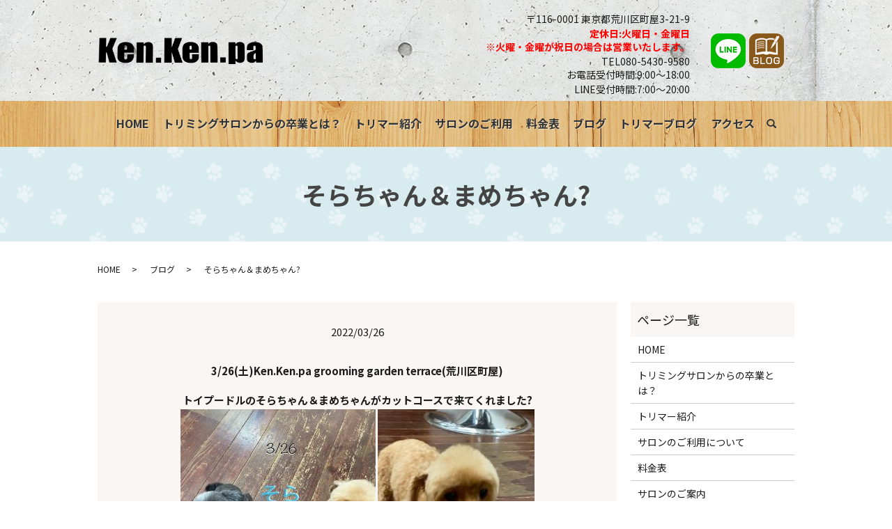

--- FILE ---
content_type: text/html; charset=UTF-8
request_url: https://www.kenkenpa.jp/gallery/4569
body_size: 5136
content:
  <!DOCTYPE HTML>
<html lang="ja">
<head prefix="og: http://ogp.me/ns# fb: http://ogp.me/ns/fb# article: http://ogp.me/ns/article#">
  <meta charset="utf-8">
  <meta http-equiv="X-UA-Compatible" content="IE=edge,chrome=1">
  <meta name="viewport" content="width=device-width, initial-scale=1">
  <title>そらちゃん＆まめちゃん?</title>
  
<!-- All in One SEO Pack 3.3 によって Michael Torbert の Semper Fi Web Designob_start_detected [-1,-1] -->
<meta name="description"  content="3/26(土)Ken.Ken.pa grooming garden terrace(荒川区町屋) トイプードルのそらちゃん＆まめちゃんがカットコースで来てくれました? ガムだいすき～?ジ～?ｶﾜ(・∀・)ｲｲ!!" />

<script type="application/ld+json" class="aioseop-schema">{"@context":"https://schema.org","@graph":[{"@type":"Organization","@id":"https://www.kenkenpa.jp/#organization","url":"https://www.kenkenpa.jp/","name":"ken.ken.pa grooming garden terrace","sameAs":[]},{"@type":"WebSite","@id":"https://www.kenkenpa.jp/#website","url":"https://www.kenkenpa.jp/","name":"ken.ken.pa grooming garden terrace","publisher":{"@id":"https://www.kenkenpa.jp/#organization"}},{"@type":"WebPage","@id":"https://www.kenkenpa.jp/gallery/4569#webpage","url":"https://www.kenkenpa.jp/gallery/4569","inLanguage":"ja","name":"\u305d\u3089\u3061\u3083\u3093\uff06\u307e\u3081\u3061\u3083\u3093?","isPartOf":{"@id":"https://www.kenkenpa.jp/#website"},"image":{"@type":"ImageObject","@id":"https://www.kenkenpa.jp/gallery/4569#primaryimage","url":"/wp-content/uploads/IMG_6911.jpg","width":1193,"height":1280},"primaryImageOfPage":{"@id":"https://www.kenkenpa.jp/gallery/4569#primaryimage"},"datePublished":"2022-03-26T09:05:45+00:00","dateModified":"2022-03-26T09:05:45+00:00"},{"@type":"Article","@id":"https://www.kenkenpa.jp/gallery/4569#article","isPartOf":{"@id":"https://www.kenkenpa.jp/gallery/4569#webpage"},"author":{"@id":"https://www.kenkenpa.jp/author/authorname#author"},"headline":"\u305d\u3089\u3061\u3083\u3093\uff06\u307e\u3081\u3061\u3083\u3093?","datePublished":"2022-03-26T09:05:45+00:00","dateModified":"2022-03-26T09:05:45+00:00","commentCount":0,"mainEntityOfPage":{"@id":"https://www.kenkenpa.jp/gallery/4569#webpage"},"publisher":{"@id":"https://www.kenkenpa.jp/#organization"},"articleSection":"\u30d6\u30ed\u30b0","image":{"@type":"ImageObject","@id":"https://www.kenkenpa.jp/gallery/4569#primaryimage","url":"/wp-content/uploads/IMG_6911.jpg","width":1193,"height":1280}},{"@type":"Person","@id":"https://www.kenkenpa.jp/author/authorname#author","name":"S10302556000001","sameAs":[],"image":{"@type":"ImageObject","@id":"https://www.kenkenpa.jp/#personlogo","url":"https://secure.gravatar.com/avatar/57c039361cac79f6160700cf4fe3e601?s=96&d=mm&r=g","width":96,"height":96,"caption":"S10302556000001"}}]}</script>
<link rel="canonical" href="https://www.kenkenpa.jp/gallery/4569" />
<meta property="og:type" content="article" />
<meta property="og:title" content="そらちゃん＆まめちゃん?" />
<meta property="og:description" content="3/26(土)Ken.Ken.pa grooming garden terrace(荒川区町屋) トイプードルのそらちゃん＆まめちゃんがカットコースで来てくれました? ガムだいすき～?ジ～?ｶﾜ(・∀・)ｲｲ!!" />
<meta property="og:url" content="https://www.kenkenpa.jp/gallery/4569" />
<meta property="og:image" content="/wp-content/uploads/IMG_6911-954x1024.jpg" />
<meta property="article:published_time" content="2022-03-26T09:05:45Z" />
<meta property="article:modified_time" content="2022-03-26T09:05:45Z" />
<meta property="og:image:secure_url" content="/wp-content/uploads/IMG_6911-954x1024.jpg" />
<meta name="twitter:card" content="summary" />
<meta name="twitter:title" content="そらちゃん＆まめちゃん?" />
<meta name="twitter:description" content="3/26(土)Ken.Ken.pa grooming garden terrace(荒川区町屋) トイプードルのそらちゃん＆まめちゃんがカットコースで来てくれました? ガムだいすき～?ジ～?ｶﾜ(・∀・)ｲｲ!!" />
<meta name="twitter:image" content="/wp-content/uploads/IMG_6911-954x1024.jpg" />
<!-- All in One SEO Pack -->
<link rel='dns-prefetch' href='//s.w.org' />
<link rel="alternate" type="application/rss+xml" title="ken.ken.pa grooming garden terrace &raquo; そらちゃん＆まめちゃん? のコメントのフィード" href="https://www.kenkenpa.jp/gallery/4569/feed" />
<link rel='stylesheet' id='wp-block-library-css'  href='https://www.kenkenpa.jp/wp-includes/css/dist/block-library/style.min.css?ver=5.2.21' type='text/css' media='all' />
<link rel='stylesheet' id='contact-form-7-css'  href='https://www.kenkenpa.jp/wp-content/plugins/contact-form-7/includes/css/styles.css?ver=5.1.4' type='text/css' media='all' />
<script type='text/javascript' src='https://www.kenkenpa.jp/wp-content/themes/ken-ken-pa.com_theme/assets/js/vendor/jquery.min.js?ver=5.2.21'></script>
<link rel='prev' title='モカちゃん?' href='https://www.kenkenpa.jp/gallery/4564' />
<link rel='next' title='レオンちゃん?' href='https://www.kenkenpa.jp/gallery/4574' />
<link rel='shortlink' href='https://www.kenkenpa.jp/?p=4569' />
<style>.gallery .gallery-item img { width: auto; height: auto; }</style>  <link href="https://fonts.googleapis.com/css?family=Noto+Sans+JP:400,700&amp;subset=japanese" rel="stylesheet" />
  <link href="https://www.kenkenpa.jp/wp-content/themes/ken-ken-pa.com_theme/assets/css/main.css?1763441280" rel="stylesheet" >
  <script src="https://www.kenkenpa.jp/wp-content/themes/ken-ken-pa.com_theme/assets/js/vendor/respond.min.js"></script>
  <script type="application/ld+json">
  {
    "@context": "http://schema.org",
    "@type": "BreadcrumbList",
    "itemListElement":
    [
      {
      "@type": "ListItem",
      "position": 1,
      "item":
      {
        "@id": "https://www.kenkenpa.jp/",
        "name": "ken.ken.pa grooming garden terrace"
      }
    },
{
      "@type": "ListItem",
      "position": 2,
      "item":
      {
        "@id": "https://www.kenkenpa.jp/category/gallery/",
        "name": "ブログ"
      }
    },
{
      "@type": "ListItem",
      "position": 3,
      "item":
      {
        "@id": "https://www.kenkenpa.jp/gallery/4569/",
        "name": "そらちゃん＆まめちゃん?"
      }
    }    ]
  }
  </script>


  <script type="application/ld+json">
  {
    "@context": "http://schema.org/",
    "@type": "BeautySalon",
    "name": "ken.ken.pa grooming garden terrace",
    "address": "〒116-0001 東京都荒川区町屋3-21-9",
    "telephone": "080-5430-9580",
    "faxNumber": "",
    "url": "https://www.kenkenpa.jp",
    "email": "info@kenkenpa.jp",
    "image": "https://www.kenkenpa.jp/wp-content/uploads/logo_ogp.jpg",
    "logo": "https://www.kenkenpa.jp/wp-content/uploads/logo.png"
  }
  </script>
</head>
<body class="scrollTop">

  <div id="fb-root"></div>
  <script>(function(d, s, id) {
    var js, fjs = d.getElementsByTagName(s)[0];
    if (d.getElementById(id)) return;
    js = d.createElement(s); js.id = id;
    js.src = 'https://connect.facebook.net/ja_JP/sdk.js#xfbml=1&version=v2.12';
    fjs.parentNode.insertBefore(js, fjs);
  }(document, 'script', 'facebook-jssdk'));</script>

  <header>
    <div class="primary_header">
      <div class="container">
        <div class="row">
                    <div class="title">
                          <a href="https://www.kenkenpa.jp/">
                <object type="image/svg+xml" data="/wp-content/uploads/logo.svg" alt="ken.ken.pa grooming garden terrace"></object>
              </a>
                      </div>
          <div class="hdr_info_wrap">
            <div class="hdr_info">
              <div class="info_left">
                <p class="info_txt">〒116-0001 東京都荒川区町屋3-21-9</p>
                <p class="info_txt text-red"> <strong>定休日:火曜日・金曜日<br>※火曜・金曜が祝日の場合は営業いたします。</strong></p>
                <a href="tel:0362408002" class="info_tel" style="text-decoration: none;">
                  TEL080-5430-9580
                <!-- <img src="/wp-content/uploads/tel.png" alt="電話番号／03-6912-0272"> -->
                </a>
                <p class="info_txt">お電話受付時間:9:00～18:00</p>
				  <p class="info_txt">LINE受付時間:7:00～20:00</p>
              </div>
              <div class="info_right">
                <div class="flex">
                  <figure>
                    <a href="https://line.me/R/ti/p/@343miapk" target="_blank"><img src="/wp-content/uploads/icon_line-1.png" alt="LINE"></a>
                  </figure>
                  <figure style="position: relative;">
                    <a href="/category/gallery"><img src="/wp-content/uploads/icon_blog.png" alt="BLOG"></a>
                  </figure>
                </div>
                <p class="text-right sp-only02">火・金曜日(休み)※祝日の場合は営業</p>
              </div>
            </div>
          </div>

        </div>
      </div>
      <nav class="global_nav"><ul><li><a href="https://www.kenkenpa.jp/">HOME</a></li>
<li><a href="https://www.kenkenpa.jp/concept">トリミングサロンからの卒業とは？</a></li>
<li><a href="https://www.kenkenpa.jp/trimmer">トリマー紹介</a></li>
<li><a href="https://www.kenkenpa.jp/about_use">サロンのご利用</a></li>
<li><a href="https://www.kenkenpa.jp/price">料金表</a></li>
<li><a href="https://www.kenkenpa.jp/category/gallery">ブログ</a></li>
<li><a href="https://www.kenkenpa.jp/category/news">トリマーブログ</a></li>
<li><a href="/price/#a01">アクセス</a></li>

            <li class="gnav_search">
              <a href="#" class="search">search</a>
  <div class="epress_search">
    <form method="get" action="https://www.kenkenpa.jp/">
      <input type="text" placeholder="" class="text" name="s" autocomplete="off" value="">
      <input type="submit" value="Search" class="submit">
    </form>
  </div>
  </li>
          </ul>
          <div class="menu_icon">
            <a href="#menu"><span>メニュー開閉</span></a>
          </div></nav>    </div>
  </header>

  <main>
              <h1 class="wow" style="">
      そらちゃん＆まめちゃん?            </h1>

    
    <div class="bread_wrap">
      <div class="container gutters">
        <div class="row bread">
              <ul class="col span_12">
              <li><a href="https://www.kenkenpa.jp">HOME</a></li>
                      <li><a href="https://www.kenkenpa.jp/category/gallery">ブログ</a></li>
                      <li>そらちゃん＆まめちゃん?</li>
                  </ul>
          </div>
      </div>
    </div>
    <section>
      <div class="container gutters">
        <div class="row">
                    <div class="col span_9 column_main">
                  <article class="row article_detail">
      <div class="article_date">
        <p>2022/03/26</p>
      </div>
      <div class="row">
        <div class="col span_12">
          <p><strong>3/26(土)Ken.Ken.pa grooming garden terrace(荒川区町屋)</strong></p>
<p><strong>トイプードルのそらちゃん＆まめちゃんがカットコースで来てくれました?<br /><img src="/wp-content/uploads/IMG_6911-280x300.jpg" alt="" /> <img src="/wp-content/uploads/IMG_6913-225x300.jpg" alt="" /> <img src="/wp-content/uploads/IMG_6912-225x300.jpg" alt="" /><br /><br />ガムだいすき～?<br /></strong><iframe width="560" height="315" src="https://www.youtube.com/embed/7KbtW9dpmdU" title="YouTube video player" frameborder="0" allow="accelerometer; autoplay; clipboard-write; encrypted-media; gyroscope; picture-in-picture" allowfullscreen="allowfullscreen"></iframe><br />ジ～?<br />ｶﾜ(・∀・)ｲｲ!!<br /><iframe width="560" height="315" src="https://www.youtube.com/embed/iUVoJkmFK7M" title="YouTube video player" frameborder="0" allow="accelerometer; autoplay; clipboard-write; encrypted-media; gyroscope; picture-in-picture" allowfullscreen="allowfullscreen"></iframe></p>        </div>
      </div>

          </article>

    <div class='epress_pager'>
      <div class="epress_pager_prev">
        <a href="https://www.kenkenpa.jp/gallery/4564" rel="prev">モカちゃん?</a>      </div>
      <div class="epress_pager_next">
        <a href="https://www.kenkenpa.jp/gallery/4574" rel="next">レオンちゃん?</a>      </div>
    </div>
                </div>
          <div class="col span_3 column_sub">
            <div class="sidebar">
  <div class="widget_wrap"><p class="widget_header">ページ一覧</p>		<ul>
			<li class="page_item page-item-11"><a href="https://www.kenkenpa.jp/">HOME</a></li>
<li class="page_item page-item-14"><a href="https://www.kenkenpa.jp/concept">トリミングサロンからの卒業とは？</a></li>
<li class="page_item page-item-16"><a href="https://www.kenkenpa.jp/trimmer">トリマー紹介</a></li>
<li class="page_item page-item-18"><a href="https://www.kenkenpa.jp/about_use">サロンのご利用について</a></li>
<li class="page_item page-item-25"><a href="https://www.kenkenpa.jp/price">料金表</a></li>
<li class="page_item page-item-27"><a href="https://www.kenkenpa.jp/salon">サロンのご案内</a></li>
<li class="page_item page-item-12"><a href="https://www.kenkenpa.jp/policy">プライバシーポリシー</a></li>
<li class="page_item page-item-13"><a href="https://www.kenkenpa.jp/sitemap">サイトマップ</a></li>
		</ul>
			</div><div class="widget_wrap"><p class="widget_header">カテゴリー</p>		<ul>
				<li class="cat-item cat-item-2"><a href="https://www.kenkenpa.jp/category/news">トリマーブログ</a>
</li>
	<li class="cat-item cat-item-10"><a href="https://www.kenkenpa.jp/category/gallery">ブログ</a>
</li>
		</ul>
			</div>		<div class="widget_wrap">		<p class="widget_header">最近の投稿</p>		<ul>
											<li>
					<a href="https://www.kenkenpa.jp/gallery/13243">うにちゃん🐶</a>
									</li>
											<li>
					<a href="https://www.kenkenpa.jp/gallery/13245">チップちゃん🐩</a>
									</li>
											<li>
					<a href="https://www.kenkenpa.jp/gallery/13247">プリンちゃんバンビちゃん🐩🐩</a>
									</li>
											<li>
					<a href="https://www.kenkenpa.jp/gallery/13249">イルちゃんとアムちゃん🐶🐶</a>
									</li>
											<li>
					<a href="https://www.kenkenpa.jp/gallery/13251">ここあちゃん🐩</a>
									</li>
					</ul>
		</div>1</div>
<div>
<style>
.share_button {
  letter-spacing: -.40em;
  padding-top: 30px;
  margin-bottom: 7%;
  list-style: none;
}
.share_button > * {
  letter-spacing: normal;
  vertical-align: bottom;
  margin: 10px 0;
  line-height: 0;
}
.column_sub .share_button {
  margin-top: 0;
  padding-top: 0;
}
</style>
  <ul class="container share_button">
    <li>
      <!-- Facebook -->
      <div class="fb-share-button" data-href="https://www.kenkenpa.jp/gallery/4569" data-layout="button" data-size="small" data-mobile-iframe="false"><a class="fb-xfbml-parse-ignore" target="_blank" href="https://www.facebook.com/sharer/sharer.php?u=http%3A%2F%2Fwww.%2F&amp;src=sdkpreparse">シェア</a></div>
    </li>
    <li>
      <!-- Twitter -->
      <a href="https://twitter.com/share" class="twitter-share-button" data-lang="ja">ツイート</a>
      <script>!function(d,s,id){var js,fjs=d.getElementsByTagName(s)[0],p=/^http:/.test(d.location)?'http':'https';if(!d.getElementById(id)){js=d.createElement(s);js.id=id;js.src=p+'://platform.twitter.com/widgets.js';fjs.parentNode.insertBefore(js,fjs);}}(document,'script','twitter-wjs');</script>
    </li>
    <li>
      <!-- LINE -->
      <div class="line-it-button" data-lang="ja" data-type="share-a" data-url="https://www.kenkenpa.jp/gallery/4569" style="display: none;"></div>
      <script src="https://d.line-scdn.net/r/web/social-plugin/js/thirdparty/loader.min.js" async="async" defer="defer"></script>
    </li>
  </ul>
</div>
          </div>
                  </div>
      </div>
    </section>

  </main>
<footer>    <div class="footer_nav_wrap">
      <div class="container">
        <div class="row">
        <nav class="col span_12 pc-only"><ul><li><a href="https://www.kenkenpa.jp/">HOME</a></li>
<li><a href="https://www.kenkenpa.jp/concept">トリミングサロンからの卒業とは？</a></li>
<li><a href="https://www.kenkenpa.jp/trimmer">トリマー紹介</a></li>
<li><a href="https://www.kenkenpa.jp/about_use">サロンのご利用</a></li>
<li><a href="https://www.kenkenpa.jp/price">料金表</a></li>
<li><a href="https://www.kenkenpa.jp/category/gallery">blog</a></li>
<li><a href="https://www.kenkenpa.jp/category/news">トリマーブログ</a></li>
<li><a href="/salon/#a01">アクセス</a></li>
<li><a href="https://www.kenkenpa.jp/policy">プライバシーポリシー</a></li>
<li><a href="https://www.kenkenpa.jp/sitemap">サイトマップ</a></li>
</ul></nav>        </div>
      </div>
    </div>
    <div class="footer_copyright_wrap">
      <div class="container">
        <div class="row">
          <div class="col span_12">
            <p>Copyright &copy; ken.ken.pa grooming garden terrace All Rights Reserved.<br>
              【掲載の記事・写真・イラストなどの無断複写・転載を禁じます】</p>
          </div>
        </div>
      </div>
    </div>
    <p class="pagetop"><a href="#top"></a></p>
  </footer>

  <script src="https://www.kenkenpa.jp/wp-content/themes/ken-ken-pa.com_theme/assets/js/vendor/bundle.js"></script>
  <script src="https://www.kenkenpa.jp/wp-content/themes/ken-ken-pa.com_theme/assets/js/main.js?"></script>

  <script type='text/javascript'>
/* <![CDATA[ */
var wpcf7 = {"apiSettings":{"root":"https:\/\/www.kenkenpa.jp\/wp-json\/contact-form-7\/v1","namespace":"contact-form-7\/v1"}};
/* ]]> */
</script>
<script type='text/javascript' src='https://www.kenkenpa.jp/wp-content/plugins/contact-form-7/includes/js/scripts.js?ver=5.1.4'></script>
</body>
</html><!-- WP Fastest Cache file was created in 0.044010877609253 seconds, on 18-11-25 13:48:00 --><!-- via php -->

--- FILE ---
content_type: image/svg+xml
request_url: https://www.kenkenpa.jp/wp-content/uploads/logo.svg
body_size: 145751
content:
<?xml version="1.0" encoding="utf-8"?>
<!-- Generator: Adobe Illustrator 24.0.1, SVG Export Plug-In . SVG Version: 6.00 Build 0)  -->
<svg version="1.1" id="レイヤー_1" xmlns="http://www.w3.org/2000/svg" xmlns:xlink="http://www.w3.org/1999/xlink" x="0px"
	 y="0px" viewBox="0 0 318 52" style="enable-background:new 0 0 318 52;" xml:space="preserve">
<g>
	<defs>
		<rect id="SVGID_1_" y="1" width="318" height="52"/>
	</defs>
	<clipPath id="SVGID_2_">
		<use xlink:href="#SVGID_1_"  style="overflow:visible;"/>
	</clipPath>
	<g transform="matrix(1 0 0 1 0 -4.768372e-07)" style="clip-path:url(#SVGID_2_);">
		
			<image style="overflow:visible;" width="1788" height="314" xlink:href="[data-uri]
AAAokZWPv0rDYBRHzxcEi0KtGMTB4ZtEQTFtHRSnpC1FEKzVIcnWpKFKaRKSzz99CEe3Di7uPoGT
o4Og+AS+geLUwSFChoLFM537u5fLvaAZZt1qaCUYhCppNy1pO66cfaHAPEtU2e/4aWy2WocAYRQG
TPD9jgB43TLrVmOy/ydzfpwoYAxUukHqgzCA/pWKFYgRoHv9WIF4APTktF0D8QQUe5m/AUUv8w+g
mNiOC+IL0Hu244JWAHQv81VAV8G1AqhF8TA5750pWTEMQ5rdyAvkyTBVwSCVB6EfJXGUdFTQBbL7
AFjMBttNS66X9/Z2N/7591Rsx5WZfR4jALH8nGc5/kVy+atCq06v8x2jFTi6h5lxnu3cwN0mLNzm
2VoZStvwOPoBw69Qb2Kv1DIAAAAJcEhZcwAAFsMAABbDAYFriAUAAA3ZaVRYdFhNTDpjb20uYWRv
YmUueG1wAAAAAAA8P3hwYWNrZXQgYmVnaW49Iu+7vyIgaWQ9Ilc1TTBNcENlaGlIenJlU3pOVGN6
a2M5ZCI/PiA8eDp4bXBtZXRhIHhtbG5zOng9ImFkb2JlOm5zOm1ldGEvIiB4OnhtcHRrPSJBZG9i
ZSBYTVAgQ29yZSA1LjYtYzE0NSA3OS4xNjM0OTksIDIwMTgvMDgvMTMtMTY6NDA6MjIgICAgICAg
ICI+IDxyZGY6UkRGIHhtbG5zOnJkZj0iaHR0cDovL3d3dy53My5vcmcvMTk5OS8wMi8yMi1yZGYt
c3ludGF4LW5zIyI+IDxyZGY6RGVzY3JpcHRpb24gcmRmOmFib3V0PSIiIHhtbG5zOnhtcD0iaHR0
cDovL25zLmFkb2JlLmNvbS94YXAvMS4wLyIgeG1sbnM6eG1wTU09Imh0dHA6Ly9ucy5hZG9iZS5j
b20veGFwLzEuMC9tbS8iIHhtbG5zOnN0RXZ0PSJodHRwOi8vbnMuYWRvYmUuY29tL3hhcC8xLjAv
c1R5cGUvUmVzb3VyY2VFdmVudCMiIHhtbG5zOnN0UmVmPSJodHRwOi8vbnMuYWRvYmUuY29tL3hh
cC8xLjAvc1R5cGUvUmVzb3VyY2VSZWYjIiB4bWxuczpkYz0iaHR0cDovL3B1cmwub3JnL2RjL2Vs
ZW1lbnRzLzEuMS8iIHhtbG5zOnBob3Rvc2hvcD0iaHR0cDovL25zLmFkb2JlLmNvbS9waG90b3No
b3AvMS4wLyIgeG1sbnM6dGlmZj0iaHR0cDovL25zLmFkb2JlLmNvbS90aWZmLzEuMC8iIHhtbG5z
OmV4aWY9Imh0dHA6Ly9ucy5hZG9iZS5jb20vZXhpZi8xLjAvIiB4bXA6Q3JlYXRvclRvb2w9IkRp
Z2l0YWwgUGhvdG8gUHJvZmVzc2lvbmFsIiB4bXA6TWV0YWRhdGFEYXRlPSIyMDIwLTAxLTE1VDEy
OjQ4OjExKzA5OjAwIiB4bXA6Q3JlYXRlRGF0ZT0iMjAyMC0wMS0xNFQxNTozMDoyMyswOTowMCIg
eG1wOk1vZGlmeURhdGU9IjIwMjAtMDEtMTVUMTI6NDg6MTErMDk6MDAiIHhtcE1NOkRvY3VtZW50
SUQ9ImFkb2JlOmRvY2lkOnBob3Rvc2hvcDo3NGE2YmIwMC1iNzgxLTNhNDAtYmM2NS0yMDQ4ZTBm
ZmJiOGUiIHhtcE1NOlByZXNlcnZlZEZpbGVOYW1lPSIwMTMxLkpQRyIgeG1wTU06T3JpZ2luYWxE
b2N1bWVudElEPSIxODcyQzhDOTkxNjA0QUQ3OUQ4MENCRTlDNjkwMThDNSIgeG1wTU06SW5zdGFu
Y2VJRD0ieG1wLmlpZDpkZjRlNWIyZS1lNThjLTNkNDktYTVjYy1hY2MzNDNmMGI1MjkiIGRjOmZv
cm1hdD0iaW1hZ2UvcG5nIiBwaG90b3Nob3A6TGVnYWN5SVBUQ0RpZ2VzdD0iRDQxRDhDRDk4RjAw
QjIwNEU5ODAwOTk4RUNGODQyN0UiIHBob3Rvc2hvcDpDb2xvck1vZGU9IjMiIHBob3Rvc2hvcDpJ
Q0NQcm9maWxlPSJBZG9iZSBSR0IgKDE5OTgpIiB0aWZmOkltYWdlV2lkdGg9IjM2MDAiIHRpZmY6
SW1hZ2VMZW5ndGg9IjI0MDAiIHRpZmY6UGhvdG9tZXRyaWNJbnRlcnByZXRhdGlvbj0iMiIgdGlm
ZjpPcmllbnRhdGlvbj0iMSIgdGlmZjpTYW1wbGVzUGVyUGl4ZWw9IjMiIHRpZmY6WUNiQ3JQb3Np
dGlvbmluZz0iMSIgdGlmZjpYUmVzb2x1dGlvbj0iMTQ4LzEiIHRpZmY6WVJlc29sdXRpb249IjE0
OC8xIiB0aWZmOlJlc29sdXRpb25Vbml0PSIyIiBleGlmOkV4aWZWZXJzaW9uPSIwMjIxIiBleGlm
OkZsYXNocGl4VmVyc2lvbj0iMDEwMCIgZXhpZjpDb2xvclNwYWNlPSI2NTUzNSIgZXhpZjpQaXhl
bFhEaW1lbnNpb249IjM2MDAiIGV4aWY6UGl4ZWxZRGltZW5zaW9uPSIyNDAwIj4gPHhtcE1NOkhp
c3Rvcnk+IDxyZGY6U2VxPiA8cmRmOmxpIHN0RXZ0OmFjdGlvbj0ic2F2ZWQiIHN0RXZ0Omluc3Rh
bmNlSUQ9InhtcC5paWQ6YzA5M2JjOGMtOGRlNC00Y2M0LWJjZDAtNWRmYWFlOTNhZDI3IiBzdEV2
dDp3aGVuPSIyMDE5LTEyLTE5VDE2OjMzOjI3KzA5OjAwIiBzdEV2dDpzb2Z0d2FyZUFnZW50PSJB
ZG9iZSBQaG90b3Nob3AgQ2FtZXJhIFJhdyAxMi4xIiBzdEV2dDpjaGFuZ2VkPSIvbWV0YWRhdGEi
Lz4gPHJkZjpsaSBzdEV2dDphY3Rpb249InNhdmVkIiBzdEV2dDppbnN0YW5jZUlEPSJ4bXAuaWlk
OjI2N2ViNGRlLTBlNzYtNDczNC05YzgxLTU5NDU4YThlYTQ5NyIgc3RFdnQ6d2hlbj0iMjAxOS0x
Mi0xOVQxNjozOTozNSswOTowMCIgc3RFdnQ6c29mdHdhcmVBZ2VudD0iQWRvYmUgUGhvdG9zaG9w
IENhbWVyYSBSYXcgMTIuMSAoTWFjaW50b3NoKSIgc3RFdnQ6Y2hhbmdlZD0iL21ldGFkYXRhIi8+
IDxyZGY6bGkgc3RFdnQ6YWN0aW9uPSJzYXZlZCIgc3RFdnQ6aW5zdGFuY2VJRD0ieG1wLmlpZDoz
NmYwMTcxZC0xZTg2LTYxNDUtOWExMy0xMGFkOTAwNGFlMWEiIHN0RXZ0OndoZW49IjIwMjAtMDEt
MTVUMTI6NDg6MTErMDk6MDAiIHN0RXZ0OnNvZnR3YXJlQWdlbnQ9IkFkb2JlIFBob3Rvc2hvcCBD
QyAyMDE5IChXaW5kb3dzKSIgc3RFdnQ6Y2hhbmdlZD0iLyIvPiA8cmRmOmxpIHN0RXZ0OmFjdGlv
bj0iY29udmVydGVkIiBzdEV2dDpwYXJhbWV0ZXJzPSJmcm9tIGltYWdlL2pwZWcgdG8gaW1hZ2Uv
cG5nIi8+IDxyZGY6bGkgc3RFdnQ6YWN0aW9uPSJkZXJpdmVkIiBzdEV2dDpwYXJhbWV0ZXJzPSJj
b252ZXJ0ZWQgZnJvbSBpbWFnZS9qcGVnIHRvIGltYWdlL3BuZyIvPiA8cmRmOmxpIHN0RXZ0OmFj
dGlvbj0ic2F2ZWQiIHN0RXZ0Omluc3RhbmNlSUQ9InhtcC5paWQ6ZGY0ZTViMmUtZTU4Yy0zZDQ5
LWE1Y2MtYWNjMzQzZjBiNTI5IiBzdEV2dDp3aGVuPSIyMDIwLTAxLTE1VDEyOjQ4OjExKzA5OjAw
IiBzdEV2dDpzb2Z0d2FyZUFnZW50PSJBZG9iZSBQaG90b3Nob3AgQ0MgMjAxOSAoV2luZG93cyki
IHN0RXZ0OmNoYW5nZWQ9Ii8iLz4gPC9yZGY6U2VxPiA8L3htcE1NOkhpc3Rvcnk+IDx4bXBNTTpE
ZXJpdmVkRnJvbSBzdFJlZjppbnN0YW5jZUlEPSJ4bXAuaWlkOjM2ZjAxNzFkLTFlODYtNjE0NS05
YTEzLTEwYWQ5MDA0YWUxYSIgc3RSZWY6ZG9jdW1lbnRJRD0iMTg3MkM4Qzk5MTYwNEFENzlEODBD
QkU5QzY5MDE4QzUiIHN0UmVmOm9yaWdpbmFsRG9jdW1lbnRJRD0iMTg3MkM4Qzk5MTYwNEFENzlE
ODBDQkU5QzY5MDE4QzUiLz4gPHRpZmY6Qml0c1BlclNhbXBsZT4gPHJkZjpTZXE+IDxyZGY6bGk+
ODwvcmRmOmxpPiA8cmRmOmxpPjg8L3JkZjpsaT4gPHJkZjpsaT44PC9yZGY6bGk+IDwvcmRmOlNl
cT4gPC90aWZmOkJpdHNQZXJTYW1wbGU+IDx0aWZmOldoaXRlUG9pbnQ+IDxyZGY6U2VxPiA8cmRm
OmxpPjMxMy8xMDAwPC9yZGY6bGk+IDxyZGY6bGk+MzI5LzEwMDA8L3JkZjpsaT4gPC9yZGY6U2Vx
PiA8L3RpZmY6V2hpdGVQb2ludD4gPHRpZmY6UHJpbWFyeUNocm9tYXRpY2l0aWVzPiA8cmRmOlNl
cT4gPHJkZjpsaT42NC8xMDA8L3JkZjpsaT4gPHJkZjpsaT4zMy8xMDA8L3JkZjpsaT4gPHJkZjps
aT4yMS8xMDA8L3JkZjpsaT4gPHJkZjpsaT43MS8xMDA8L3JkZjpsaT4gPHJkZjpsaT4xNS8xMDA8
L3JkZjpsaT4gPHJkZjpsaT42LzEwMDwvcmRmOmxpPiA8L3JkZjpTZXE+IDwvdGlmZjpQcmltYXJ5
Q2hyb21hdGljaXRpZXM+IDx0aWZmOllDYkNyQ29lZmZpY2llbnRzPiA8cmRmOlNlcT4gPHJkZjps
aT4yOTkvMTAwMDwvcmRmOmxpPiA8cmRmOmxpPjU4Ny8xMDAwPC9yZGY6bGk+IDxyZGY6bGk+MTE0
LzEwMDA8L3JkZjpsaT4gPC9yZGY6U2VxPiA8L3RpZmY6WUNiQ3JDb2VmZmljaWVudHM+IDwvcmRm
OkRlc2NyaXB0aW9uPiA8L3JkZjpSREY+IDwveDp4bXBtZXRhPiA8P3hwYWNrZXQgZW5kPSJyIj8+
mdkxhwABlBBJREFUeJzs/XecbVtaF3r/nmeMOeeKFfbetfc+e5/Qp0930zmABIlCk6PoVdFrIKoo
lxYFFAERL8rrC4q3AQHlCnJFMV3Fl1e96kcElRy6G+jcfZruE3asqpVnGuO5f8w1q1bVrlwrr+d7
PnWqdtUKY80w5pjjGeMZJCJQSimllFJKKaWUUkoppZRSSi0mnnUBlFJKKaWUUkoppZRSSimllFIX
pwE/pZRSSimllFJKKaWUUkoppRaYBvyUUkoppZRSSimllFJKKaWUWmAa8FNKKaWUUkoppZRSSiml
lFJqgWnATymllFJKKaWUUkoppZRSSqkFpgE/pZRSSimllFJKKaWUUkoppRaYBvyUUkoppZRSSiml
lFJKKaWUWmAa8FNKKaWUUkoppZRSSimllFJqgWnATymllFJKKaWUUkoppZRSSqkFpgE/pZRSSiml
lFJKKaWUUkoppRaYBvyUUkoppZRSSimllFJKKaWUWmAa8FNKKaWUUkoppZRSSimllFJqgWnATyml
lFJKKaWUUkoppZRSSqkFpgE/pZRSSimllFJKKaWUUkoppRaYBvyUUkoppZRSSimllFJKKaWUWmAa
8FNKKaWUUkoppZRSSimllFJqgWnATymllFJKKaWUUkoppZRSSqkFpgE/pZRSSimllFJKKaWUUkop
pRaYBvyUUkoppZRSSimllFJKKaWUWmAa8FNKKaWUUkoppZRSSimllFJqgWnATymllFJKKaWUUkop
pZRSSqkFpgE/pZRSSimllFJKKaWUUkoppRaYBvyUUkoppZRSSimllFJKKaWUWmAa8FNKKaWUUkop
pZRSSimllFJqgWnATymllFJKKaWUUkoppZRSSqkFpgE/pZRSSimllFJKKaWUUkoppRaYBvyUUkop
pZRSSimllFJKKaWUWmAa8FNKKaWUUkoppZRSSimllFJqgWnATymllFJKKaWUUkoppZRSSqkFpgE/
pZRSSimllFJKKaWUUkoppRaYBvyUUkoppZRSSimllFJKKaWUWmAa8FNKKaWUUkoppZRSSimllFJq
gWnATymllFJKKaWUUkoppZRSSqkFpgE/pZRSSimllFJKKaWUUkoppRaYBvyUUkoppZRSSimllFJK
KaWUWmAa8FNKKaWUUkoppZRSSimllFJqgdlZF+Aor3zVa2ZdBKWUUkqpcRsdaOVnVgqllJoAIkKW
ZXDOoVKpQEQAEYgIiB8dZyoiIKJHX2j4HDDD5zmSJIaxAaIognMORHTgK8syxIMB2DCMMahWa8iy
DEk8AIhgbYAwDCHeH1mOYenhXY44HoDYgJn3PoN3bvh7BrNBpVKFcxkG/T6MDVCt1eDyDINBH9YG
CIIQcRyj0Wggy4rHhVGIwAZI0hRhGKLf68FYA+89mHnvOwQAofheFGvvb+IFAoCJisccoyh7tdiG
c0hEMOj3QUzlL7D/oYt9GoQhsiwt/lzut5FtUvxeACqOu9HtNvq5iQniBURApVrH/otczqDfP7if
Dtv726EHlMf73q/3P/NJ+xQAKpUqkjiGiKBSrQIAkjje+3tUqQAA+r0eavU6XJ7DWLu3/eJ4ACJC
FFX2nici8N6hVm8Ufx8WQkQgEIgX5C5HnuXYvHLl6PN176MR2q0WiIvPY9jsPZ6I0O12984DgaBS
qSIe9EF08Jwsj3fnHNgUxz0zQ0SQ5xmsDQ6UQ0QObm8iEAgigqhSObHMajHE8QAuz4t9SwQIAfDF
2bP3u+Kx5bF71O9B2Ds2yp8hgB82ycsjpTwmy9fw4vfrGODgaU0jry84cLw9cl4frsOGzxk+GDxa
PYw8dvQlvBfYYHhNO2MdXz7u8LlARMjzHHmeAQJYa2GDAFmWARAwmeG2BNI0g7UWQRAMn5NDxMOa
AEEYDLcpwec50jSBsY+WsXi/DGmaHtg/NrCwNthrE5SPYWJYawEiZGmKIAxhrd0rM2Hk8nHwk0Gk
qEcMG9gggHM5siwHUFwjz7P91MmOasud1N4SETjnin07Qd4Pz+vyWDvlsQScr6264N79rt+ZdRHU
hOkMP6WUUkqp6dM2mFJqNcxDR8kZOvbkiJ/O8OAzP0Wp1aYniZqQSxxasnDHpZw2NmAs73Hw+0mP
mbB5aD8opdQCmssZfkoppZRSS0hn9Sml1EK5WGfjcX2U2nU5QyfNyFMnm4sDV3eeOqcLHTJzcbAf
a3pnwRm3Ax388bTy6VmslFLToaPLlVJKKaWUUkqNgUxmQP44XvOkgh3+0/n7Ok/tyTzw5zN/Hu0e
HZf57safbzRHW08n/KiLmJuZfPN8/B5xcp2/uHLRJx54hctuppOev4zpGZVS6jAN+CmllFJKKaWU
WliPdt9drnOXRn44sFzTEf2E435vNd903afFoF36S2aMO3Rugn9L7NjddZZNP9bdozXB1Ok1Uqm5
oAE/pZRSSimllFJLYBwzFE6n3VlKnZ0GSdVl6NFz2KyCWLMNnu2/ux4RSil1Gg34KaWUUkoppZSa
W9PpZjxjJ+IRhZGT/qjUEjgtDZ6InDuwd7E4oJ5jq21G+39Kb3um1M/TKMvIe5x0mk66KAScWFGc
+v5aXSilVpQG/JRSSimllFJKraxx9gnqZKZTLMX2WYoPMXWPxgwnuB11na7lIcCxtbTu5ok4an3a
uT2lzlCN6HV5vug6ikpNngb8lFJKKaWUUkrNnXP30ZV9SGPq3Lt0l9ReL6N2bu1b/J7Xxf8Es6Ln
gRqHM5yBUz7UBHKp95ynM6O8bF2onhvbrN3LbpF52qJKKTV9GvBTSimllFJKKTVXztxdN/Gh+zLy
/1NoH+Nq0IjfQtDTcfnoPl0Ux+0pGf71pD0pJ/xLKaXUWWjATymllFJKKaXUpc06bdblO4NPf4Wp
djgvYU/n2T/SEn54pdS5zPqaMk8usynOkkLx6EdM8Iqn+1YppSZmFQN+hOndp+kAJKWUUkoppdRK
ml5/3rRvu47+ZMeWgkaeMvEebL0FVQrAHC86ps5nypGhOT9splM8Gvk2w8jcEefwyZdQ0kCiUkoB
sLMuwAWdND+cDv37MB7+fnRBhXFdEkZXjSgDi0ct3HC4nDj0t8OPP+05R/19Hi9z02o6nbZ9D++n
0b+VTtqWRx0z4zyOlFJKKaWUUsfeGk3wrc7l5EUDH0lMpgEIdQFnmZ2j1DKbRWfLXtrJ03rils7I
In4L/rlHi0+kM0aVUqtjEQN+ozP0Rr/LyPdy5uJR1Xn5HB7590nBv/Ms/X7U69hDfzvufU57v9Pa
OIf/7o95nVkY3U8nBTKPCrgd3qan7Q9C8dnp0O+OC+YdPobKx/HIz4ebOkc1e0YDySf1TEwi0KyU
UkoppdTCkHH3uh3R6h5/X+URZT5xSt/R/9q/adVbAXUBJwT/xn5eKTX3JhuRWvZ6+uQq4wxX0RkO
RjjfNX6596M66DzXQj0y1LJatIAfHfriQ783KII9fOg5QHEel38rHzd6jSj/5nH0e+RHvN7h64vD
fuDncPDx8PsdDgqVgSKLg4Gj8jll2UaNBpnKn/2wHKPvMcs6bHRbAkU5y88jh35XbiM59Ds/8nge
+dnh0e15VLDXjDx+tFyjjzv8/NHj4PB+GP33UUHB0b8fnuk5+r38bEoppZRSSi2JGXUATuqOZ4J3
UkSkQZqpWPBpKiWR/dl+etyolXC+43xmAbolmA13bkdu6glsf63rlFLq3BYx4AfsB+0YgIUIgcgO
f45kJPBHQFY+WfaDggzA0UiwRYrHEQEkgKWDQTRg/7Esw+AfFT8LAKHidSFFUEloP3DHw9+Nzrgr
30dGXsMTUS4iFgeDRB4AiEggYkceWxa9eF2RQAAmohhAjOLz5CPvOSujM+gClIE8EQZRICKGADss
e4bh5xMRg2I7sRSfN0OxHQMRsUR0VGCzfB+Dg8G9MoiXYSRYKCLhcDuObqcyoOgBoNwfRORwMMCI
kffxI/8+aubefnlEBMVnSfFo0FAppZRS53OeTAxKqYmb/qk49ncU4Pie27P06B5fosv0B2sldwlL
0hG/F1M4nJtOU36qFXV8Tb3M58Q4P9uErizHFPHIdztUnR1bIq3n1CSUB58eX2rJLFrADzg4m8+I
SAiRJkQqACoisilAfXiZEAINMGwbDwN+YRFnAxEoAZAACAWwgHiADA4GAz2KKiAavrk/FBx0BDgP
RICEGL7fsKoIhu9bBneC4WvKMMqzH/Aj6pMIRCQY/r0sr8N+1WMF8ABlRFLOIitmFYpUpAhM7TDz
PQDdkb/PKqhU1phlMDYEUQiRUEQiiNREJBJQJBDDRCmAWIAqRDyAXIhCEYmYaAAgESAUQUTwGAbh
BPtVdBlsNSi2OQFgIcpJpAziGSn2Qw4RI0SOioBfGazLhuUVKQKTxTlCBBAlwxG4PAwIGyn+kg1f
OxAiR0Wwsgj0EuWQ8ngDhuXaPiKAqPfwSiml1MUEI19lO9ETkBPzYPgYI4AZuZUbzeoAjAziGbYB
y3YYQWBA8ABS730IIIQgBO0N+smH7UMDwDJzTsO2n+wN+EEIQuC9Z2buo2h7BCgGmWXD9iSVA8lQ
tDstQEKQVPbKvNeky7A/iA0AGRAcRMrfl21liMhA9qcQzbK9wQAqACwTJyCkNBxoJaBiMB7tDcIq
xkgV+02IyA8/AhXNXbAIPBG8FAP/guH2A4ptmQ8b/2bY68cy3E8HXn90psypafKIQEW/1MhTbHlc
Dfd1DikGrIEQDJ+aEu29g0HRnod4TyLiUOxLbQeO2cQ36OE32Pt3cRwddThduEzn7INa+D6rhf8A
k1emwbnYMy/wLCKdjarUvJhGFXlCD+JZqoFji3jEc8//cU4rwMl/1zVRZ0uvI0pNxyIH/HgY7FsH
sOW9vyrAFfH+thdZE+9DQEwRPEI+nPkmIPIivgqRCCAhQgcgB6ACCA9vxh1AOUCOCH0Us8oiIVgS
CBFSgEhELIqOBgsgIEJK4MGwbGUPQgWAGwZ4SEDCRNvDwJ4FEAokgCAHUQrxdSLuE1EsIgEIQqBM
IBCPGhEEEAbIg2hAQOIhVRJpAJSzMc8S8HYQfYiIcux3HAHT7UzY208AAgFqIlIhkQ0R2RCgApEt
7/wtL64BICq2OTIvsslMuwBS8VKnYvZmBsJguN+KmYFUpuokGW7jNgA/3J7hsIMnI9BARCoiUiWi
HEQZEfoQGAC5QAIC1YqOMiRFecVTcVywQACRCEQZgTLsH38VEakQUUxMMQQMoqzYt0JMFIuQpyI6
aQnIiOgFYn4XFQHM7PBGU0oppdS5FIO5RG455z5BRG4AIC++QYDvdLtPE1EAwDAxvPgiMuNyQ8x7
7SLxvgwAChe/L4NHBBGDYcBprdl8GzOT91ITgTGGdwDxImABIiJCp916ZZmNgJhd8fI+9M5Vms21
D8aD/mbunMVw8Boz5957TwCBSZiM996FzjkLkFhrcu+LhA/lPbK1JhPAeOeYmCFe2HvniShnY4p2
aFFuisIwrzca38Vs3jG1vXK0EILX5i7/lE67/XrnXUQQIWL2XkhEvEAcEzkqBloZKgb3lZkZAIBF
QCKeABJj2AFg773Zb3vDg8hBRIjIFHFDYQwHYg07eoiGfUxeJGdmx8XvDUTYFU/ye8eCiPFejIjI
sF0HCIp7AYy8b9EeJYBYxJui0U45mPxwn1gUn6nabK79XK1e/+cAnsPBzBRqLA4nADnfMy72gMk7
/ZPMQSHHYpyfQ5Z8ts8xs/5GlGkOj+zn1s5vpRSAs4feTq6fL117jyUoqGZKrytKzdwiBvyA/fSQ
dYhsepEnnHcvdc691OXuJd77MAiDLfFSz/K0aU2YGksPRBDBewaEpZhlFhBTxkWgiL1IjQARoh4g
liBewJl4XyWC885HVNRcDiAiQxm8DzwQUpFfIxX4XADDBAciJwILgLz3puhMIhE2nWEw0tKwEwGA
Zaae91IF+ZyYeuJ9pRjFTDkVVz12DgYQCyIxTF0BZeJd5KWY1eic+2UEAVtr+yB6EUAfBwcATjvo
xwACeN8EsOlEnhTvt8S7J7I8f7XL3QYzPc5sIhCJeGcAsuJ5QAwHkRCgFICHwIlI5L0PUATchmlT
yRMB3vuUiIUIJILIe0fMnFtr274YbR0WgULqg2jgva8SEYRg8yyr5VkKNsYTiJlJ2HBMYHjvDREI
REJEuXhh51wIgjFs4J1DlmfCxgiDhJiEmB0RZyJiIGKcy3vM5sUgDH8lILoH4C6Awch2mva+UUop
pZaBAJBOp/O/dzrtj/Xe1wFAxFeJiAeDQQ3D6+xewA+A9/7ACN/R0abHjfwVEQz6vTcXzQyxAJiI
B4CQSJFmnohkMOg3pMgssPdaUmRxQL/fS9M0DYr43v77le9fzqIYBvge+XuJmfde8/DfD/+b2eDJ
J5/66UrVvlNEcswIAVd3dre/vtfrfuFg0G865/e20VGjfUe33cTLdsqxMIkyWGv79UbjXw9n+anT
nLnvaLqdTEe924UOlyNeaFYpWtQCOWV28lmM64zRWRtKTc9EzjY6+KPgbNchPfOVUmr+LGrADyhS
RK55YM2LX/fe33a5e1mWZzeZ6Fan3VpLkpSddzBsQIQrAKwITJH+Z29dNxAN03YWM75ARGkYBjZN
U6AYTU1EkCAIafi78nmufM5hxUy8ctlAQERYhp1M+50K9MhzigHFQBgGQkSUphlGnrf395H3QBiG
lCQpoihCpVJtGTZ3PPvnDPMD7K9JN6vUnkaKtQdDiGyI97e8cy/LsuxVSRI/ba29lmWy0e+32HsP
EQ8iPvACw/0DDPdFuT0O81J03pUjOL0vdhwTfK3RRJrEyHPHRPAQkOyNyC461pzLQcTDzjYgiiI4
5+CcG+6zYvOJCLwM8zWROfTc4p4rDCswhpEkCYwxYDaIomjNBvZ3UK5juP+lbSSllFLqgogI/UHv
07rdzo3DHY6jwSSPg0G0w4870/v0+xuHfl0/6nGlMnBXBvLiOA7Ln096zmnlKx9T/v7k13NwztVR
tPtnFfBjZn6y2+18dK/XWz+8DU7a/tNOvXTU+427DCICYvNBIvqwdpKfzaX2wDmeTI/8cEm6e5fP
nO7TE28q57TMSp3FuA7fpZjpO+fn8siQqVMfcf7XPIL2piml1JEWNeBHKMaz5RBpiqAKQei9q0Mk
TLNsvd1qkfMHAkPRyM8HI0qP/jscDPjA6GoAZEwM5w4Mwj0y2DdSxvO2KPYen8RMIDr8fodfjwAg
jgdwzoOZEEWRF0ggQO2U8k3SaDArEpEaRKoiclXEX8td/pIsz25aY6+labLR6/U4TdOTRgUe3j/n
xWmWwTlXvseZXi/LMhRByPO3INI02xuhLyKoVCqoVCo5s3kRRNvY73DT5olSalWUde/Flp1R6mgE
AMV6bkc3u8YZrDnva100sDjucoBme94ZNn63tf3VaZp+1CzLMQ9EBEEQolKpPIclTe8+1vjoVFvK
R3dVnqsIj3z2455N53jhs2/QZYgfH/i0c/mB5qdM5Qycsz960uZn26glMoHD6kzBvyWID17cfiSt
3PxHDogax9s84vSw4SXfQCmllt4iB/wIRdCEAIRefJWYE/LSdc6LF6HLdPCUKZJGHTXielK8CHBE
GY58rB9eiAVg5h4x7RIQYz/gV14xp9nZU6zd5z0TUBGgIZCKd24rz/PHCHjCebfR7XY5TVMcNdp9
nPI8P/d7jI7KP68yzZaIoF6vo15vIAiDF5n5OWbeRrF/tNNbKbVKtBdITQpD9I7+ZDSzNgcRIU4G
37qzvf2Hsizjac/Ym0eVSgVhELR1dt+YTHw7jqZ5vehr6HG/5wz7S8+MCTtHKtDz1FPHP1T3qFpB
k6z2p9B+kEd+OO6B4yjLKa9x/oFuSim10i47c2oWymCfJ6Jh2kwIgbx4qQRhUDFmET/W5YVhCCLy
AGUg6qJI41mmjwSmd9kjFMFGC6JgWIaGiGx47x93eb5hjKl2Oh3OsmwqQdRZdi5Vq/UkiqJnjbG/
SUQvoFi7L8N+wK88jpVSaplpXacmhQFZzcbf2c1s+xhjkKXp781z15xVGeZNrVb7+0EY/VsN+C2f
M91xHLHblyLV3Lwa82m2qGftLKub/ffW41ypebdUTZNhlbNUn0kppc5gETtH9tJFiogtfpaKiIQi
3kLksXa7vYif69LieAARb4mQM2GAYgbk6KVtGi3s0VSmIiKRiFREZMM7/xLnfZ2Zt0QkdC5bjcW9
SYwAO8zm/cx8H/vpm1bgwyullFITF0B7EU9EQB8zWL9vuO7hd+zu7n5Ksd7xau8mEUFUqaBSrf4m
EVpYwuN2Ek378iXP9NpT2qLn/ph7wy91waGpWbqza8KmcFiu+CVAXdiS1pkX7Kmb8srGONf2H3no
2dsDp3yiVegzXFAr0Z+r1IJa5MBYEVgiSgHqAxJ6kQhAZO2slq6bLWZG0YymDKByZp/DjFJ6ivch
ARFANS9+zXt3XbxvWmuj3d0dk+duqTt+RARhGMEY2zXGvM8Y/l0i2gWQzrpsSiml1LIQEXbesd5y
noCQYro9ZgSA2Ri0Wruf0+t117RToBCFEawNBsPtoRtlzPbuLCa+ZfdWNTr72523TBdeSHA5nPiR
V3B7nNm57q/lmJ+VUue1PDO1R+qCWX+kI+ozbU7ON909Ss2HRQz4eQBevCcCDEQsROoiCACYNE1f
JFrNPh8mLipXkUBEMjya0nOaAhBVRaQByKZ42fRe1vM8XxsMBkGWZae/whKo1+qwgf1dY8wvMfP7
AfRQjLB3w4doijullFLqEohImHnmfRLzbJgGf5qEmX1rZ/ufdjvtjxfRZYtLtVr9e4Ig+DfzHgAt
16KeH/N+hh8OnBwVCJQjfjcJ876tzmCeDr1FcsZz9vybd8zH1BIP+lVq8qY1lf0MNYWey0opNZcW
MeBXKgNZHlTcVYn3lplvMK/oVYcA8VIFYAGEKLfPfnBp0vubhu9hxXsLkRqALe/9be/9Le/9mjHm
FhXr+i01EcH62jpqjfrAsn0/E3+AiFvYT6dV7hu9nVVKKaUuoehan3pAa6HMJG5DhF6v+4o8y3gp
AhCXJCKoViuoVCvvBlF/1uVZTBM+kC/y8mc8tKe9oPo808r6Is5+5EziGBt374qeB0pdwiKcQATM
V21/aPjNXA1oUpO0zFnllDrJIgb8ePgFKYInBoIQBE9ELo7jymAwmG0JZ8QYC2bKiWibiDIABvtB
uGliEBkBKgKwiNS8d7eyLL3FzFGn0yHn3OmvsuBsGICI3s/Mv03M9wDEOJhiVSmllFKXJeKMsbMu
xVyjYp3DqW4kKmaIeW307AvDCNbYHc1HdbJxb53pr3c07684Q9rxdnFnODEuc+5oraSUuryTa5Kz
1DPHPUavHkopdXaLGPDbQ0XHBYlIKF5qANhYI6s6WoOIIFJ05giQYDYzyBhFoDECUBPxV5x3t533
W977KE7iwPvlD/YBgHiAme+y4XcScBciCYqAX7lftM2ilFJKXQ5BJM1drtfUk029cSwAiA3ryNpi
JDkR0GiufWMQhnOfzvPyprvPp7Zc31kfvuy7dyFpPXSU045VOc/Brwe+UguNjv3HJV/rvE6tSo57
gGhVry5MDx21bBY14DdabiGiAQCICAc28KvWsSAiqFQqcC6HiDfA3lot5Qy/aShnXgYAIgECEamL
lxveuSfE+zAMw80szYz3y72OS5GyqYooCouAH/PzxNwDURnp1HSeSiml1DiJLGqbdipoNvexGy7P
guUPbp1NtVpDGIZ3F2l7XOyeatyfb1bb63KnzFGbbmyfZLVudcdjwbfZWLs3JnRKLU7NppSamQvE
5I6sW0ZShsrev89m1fqL55HuA6Umbxk6RwhAJJBg+PPKtTWJCHEcwxgLYs6kmF0nKFKeEqZziyMo
ZlyyiBiINAGsi8iGc+4KEX+UiFQHgz5EljvgBwC1eh3M/D4CvZ3AuwAyFPujTOmpVzillFJqHIii
WRdh7s2ghSxebuW5qy5SgGuSNjY3v6lSqf5T3R6L7pxNeN3dB8ziBmh5dsHwk4x9Qb0TXm+RN552
KCt1quOaJJc/e457BTn5z0oppcZi0RY82Q9QEjFEWIrP4AhwAnDucrPiN9JEgBORo1IoTTLSxiiD
ryJ1EVkX76857x7z3m9676vb2w9NsXbf8l7dRQRXNq+gElV+09rgV4217ySmFoqA30ofmEoppdQE
eABw3tkVb/+dgtJp5ltjZuzu7vzDLMtePq33nFciAmMtrA3uYLJtcQVgZnnItPpRC+OCByvRmC8j
oueNUuoIZ5kGWI5kK5NnLW8fo1JKXcSizfDzo98FSAlwICREFAOgVW40hmGUM1EukCoRCMWMMo9i
VtkklccRiYgloEpAQ0Sa4mXLObchIlypVFZi6raxJjPGbrMxbyOi5wHE2J/Zp5RSSqnxWv7GxeWV
A7OmQkRq/X5/zXu3Em2/09TrdQRBuKtB6fPb22LnPowe3danvcT51is75jUf+YUc94eJ0VNuOY2n
9nj04JjO4XJE6c/9gc73BD0NlDqL0fOKjvl53Mb/2gSCyKGEFrqkn7okbberRbZoAb+ShYinovwe
AjP8PWVZtrJ1OhEEIDf8Gh1BPOn9LMP3sAAqIlIVoOq9v5k7dw2AJQLiOF7qClNEEIYBjLEJM981
zB9mogcoAn6C/bbH6M9KKaWUuriy/bGy7b8zIeqCKJ/W24nIy9Mkri37us2nEREwEyqV6juNMS8s
cTP4gEkEnE58ySM27Ng39Rk/E53l3VflQLio4QE0zsNorIfkvOy/C5bjoqW/1DYcwyabl82u1NI6
40k+9nPx1NE4xwzg0TpBKaWOtagBvxwABKiUvxCRShiEW2maLOpnujTnXABIQkBv5NeTHtHNwy8D
IBCRCEBVxK978Vvi8iveS73b7ZpV6PRpNtdAxC968Q+IqAOiFMUsy9HZqdo0UUoppcZLA34nm246
z53tH0/T7KU6uw+oRBXU642/zGx+Y1WbgAt5FEyi0AKdfqcu7cgj6NTjSs72sPO965kdVfPJsX8Z
Iz3f1BKa9lG9H28r33m85+2ZP4+ez0thmSeBKDVPFjk4RgCMACFoL2mzJEky42LNDrPxzGYbRO1h
JWow+ZSe5ew+Fu8NgLoAN7z3t71zN5z3YaVSqTLzIh9rZ2aM2bWBvWONfQ8Vs/sSTD6lqlJKKbXK
vGGjd48nm9qoKxHcHgwGDRFt/gBAtVbvW2s7qxrsWw4X2XdHdUzqMaAmbEIdqeftZ6fFDPOrOaXx
gflwVD2gZ7pSSs2nRQ3CBCAqZ/cF4qUpIpGI+Gq1OtOCzRIzJcwUAwARTaNZNDp7kEFUgaAm4pvi
5Ypz0gThiTgeNAaDAa3CDD8QOWuD9zDzB4ioBSBFEfAr1/DTNpFSSik1XlT8p5fY4xCBptFhRkTo
97o/0e/3X+a99tABgLH2HUR0X0c0P2p6M0DHNztJq5kxOO+5oNv8SOOsUc61fuUC0UNn8RXXzuU8
Pi9siheiM6WpHjHfe0prhEnQbB5KzadFDPiVQabyWpIBYBGxaZo89Cvcu+BFIi8SESAiYkf+NMn9
TMPXDyCyJuI3IFj33q95cesQot3dHTjnlvpCICJoNJqwJngvE/0qMb8Ioh6KQB8NvzSdp1JKKTV+
zMRer7DHE4EFxJz+yMthZvR6nRvil7vddxYigka9jmaz+deZzTuhPU2XdJbNJ0c/7AJb/uxPOfzI
Y5458mutqhbbPO6/0xLtTaXM87hhlFITduiad6F64Pgr7rgbTisw9opQZHqbaZtTG7xKzd4iBvyA
ck00EQuRDQAORDkzBzMu10wxUUogJwBTsW+nNaXOivdGAAtgM3f5E1mWvYKAl6dpEgLLP+qDiFCp
VGADu01MHyLgLvZzWensPqWUUmoyPACbpEmgvY0nmkqbUERu9vv9qpcVyOpwBtVa/V3G2DtSbA89
QC/ioltt7Fv7cDNejv41DnYoyjGPUWMy7W27SPe0e2Wl08+Hk/5+5nPpPCfdeecNPfpcpdRkHAyK
nXK+Tel0HH2bk4N2h+q7Raqzx6eclLGSH14pVVjUgF+JRaQCoEqgPAyjKyKyspWaiDCAmAADogT7
FXzZ6zL2ATIojiEDogaANS9SFy+bzuVXvPfc7Xbg3HKv4SIi2NzclEq1escY8x6A2sScgCjGFNfM
UUoppVYQA2ACLXqbdhom2iYhIiRx8gecc5srMIL6RCICw4x6vfEXjDFvn3V5pklmHOE67p3HfUg+
+nonvwMd+n7WTbSKp9Kjm2Zlb+9HXGIbnPrU8Wzfcx2rF35LPRaUmpbLXH+Oi7PN6pq2Qu1Swf6E
g/G/+AptSKUW3SJ1jjD2y0sALIgSEAYCyYngBCJZls2wiLPlnAuJyAEYoOjUORxpG2cLudwfFkAI
kSq8rwEIRfy6iKyLCBPR0s/uAwBrwzvM5r8z8duZ+SH2Z/SVnWuafF4ppZSaABEh7QM8GRXttUlu
JWJm3L9/9y1Zlm2uQtvvNI1GE8baXDtHFsgldtXhp872FNDz71ErtE3GfPAt6/p+SqnjyP63c1cn
l68vDk4wpOFM+cvWaytVjwkmsJwQEcG5fOkndCi1LBYp4FcaDaQwQMzEbQHgvU+iKJpt6WaImUVE
GgByFHmbDxvXyO7RQapGRCIBqh645p17Ks/dTQDXB4OB9X65J7iJCJgZIvLAGvNrzPx+IuqgWFty
uT+8UkopNR+s+NXN8HBGk90+RJJn2eclSbKhAa5CpVb9eWPMR3R7TN7Et/Bl3uBwek91xu2gW+tI
k6hPpnr1pOm/pVLLZIwnz+ntk0vN8bv4Sx6zHO/5XkRNio7pU2oxLFrAT0a+GCIWEAZQIZD3eT5g
XrSPND7eOxKRKvbX72NM5mpIw9c1EAmG79kQ557M8/wZEX+LmWkw6GPZA34AsL6+gSgKHYjuEPM9
ADGKoKvO7lNKKaUmjAAr4vX28wREj2R9GCsmQqfbfqvz7vqqz+4TEVQqFdTrze9gNu+bdXlW2cSP
xGNb95do9q/26TO5O6YxbddF2D0TKaPOrlFqtUyssjtrXTBSgHMPdND6ZrIW4UqolFq06JiMfHcA
iMFdEQkAsUEUrcsKD6MlYhGIB1EPxfYZ+zTuoSLYV6yhGBFQhUhTgDoANsZcS5IkKMq0vBcDEUEQ
BAjCMGU2zxGwTUAPQAKd3aeUUkpNA3kRWeU1nM8ox0S70gnxYECyAgO9zqLWaDhjTLJKi8bsm91n
Hu87H1elnLeqOaJUq3hYXMgYqvUl2daTvKU+y0tf5O2PyrWtF2qlLmc1zqHJVtzL3Ec5F1ay7avU
/Fm0gB+PfC9msREcCKkUM83Q6/VWtva21g4Mmx4VAafRGWbjRCjXUAQMiGoC1ATSLPaBD0SEut3O
SuR23ti84sIofB8zv4uNeQCiw8E+nd2nlFJKTZjevJ9MQBNrixCRZFn65b1e/8oKj7vbQ0SoRtUf
Z+YP6NpXszSjbX9aVURlopRJvYFS82dclwa91Cs1HZc51fQ0VUqp2Vu0gB+wf/2wAkQiEsAj8t5X
ASAIghkWbba8FysiIYAKihl+k7rTLQOuLCIsXppe/HrxJS9l5oCIVqJBLiJsyDxrjHkXEW2jWLtP
g3xKKaXU9LAxdtZlmGuEyaX0JACt1u53OJdvTuo9FoWIoFavo1Kt/hgR3Zt1eebClILAdMRP53eO
sh5+6KlPJb07UJM3cr7Roe9H/Wts6NDxvQL9AErNxqTO4ZN/cZa+vXm6xGkVpIDxDAjVQaVqUS1s
wE9EQIABxHr4qgCBeG9W+2SUYk09IEAxA2/cG6Oc3cfD7yEBAQERBDXv/VUmutXrdcNi7b4V2BcC
Yub7xPxBAG3sp8yap/aOUkoppVaYFAOSJoGICIN+n1dh3eaziMIITJTPuhzLo2hSn3iLN8OZpYeL
dXLgcUrBzxW4BTvWNDbxrGcyz+EOLkp0ynZ5pNgX245z+PGVWngXOq3m+lykI8un9YdSalUsasCP
icgLkAlgIIjKkctpms64eLNhjAEz90HkCcggkmM/QDcuowE/472vCFAXyIb3/obL8y3nnG2327Ts
6TxFBM3mGoLA7oDo/UR0j4gG2F87EdDAn1JKKTUNIpBFbNNODdFk2vxEJHGcfF2aJjq7TwRRFKFW
r/0QMX9Q05te0rl75bQXbzHpeXJmsgRb65RZRHv15sJ/UKUWD+H08QxyxCxipc5rtSfqKDUdi9g5
QihSSQ4DT7Q344zI5Kt42RERWGvhRR4IJBGRyvAmWTCZDcIiYgFURWTDe3/dufwlArwUwDCd5/Lv
h2q15m0Q/DYzv5uJdgCk2A/yabBPKaWUmhJawfbfeRCozM4w3tclQq/X/WbnXHPcr72IqtUaqtX6
jzHzfaziTcnQ4t8GnDtf5wg6vcP0vMVZNmfYAHLo+2Ut9iF59q1w2iMfPTfH111w7n0lx7/zWNY/
XfyKSKkjjbOvbf96deoCtGd4sUsWRk2Ndw46ME2p5baQAT8RIQIsARYiERHFAHkRZ8JwNdfwszaA
ONcGABCV+3WcQafyCs8otnsNwBoEa178NZe7G+L99W63a5c9pZOIoFqtwlrzbmvs/2Tm53D07D6l
lFJKTYEXrz17JzMYf583A8Bg0GPtNCjUG43v5/3ZfbpRFswweeiMS7EKTg1LTaUUC+9c9a4c+ePs
6D5WZzUXB+wSG9m+RBjL9p6H03seyjCPiAAiDfYptQIWMuBHRfNWUKxHksvwnyLerG7FJTDGRCIS
QkSGNfi4A34EwIhIKEAE79cE/or3cjPLsusAaDDoY9kDfgBQq9VgjH2BmX+Vme+gCPbpzD6llFJq
+sysCzDvhmv4jbWBRkQ+jgd/YzAYbK5u+7sgIrhy5epv12r1/4OIHs66POpgY3wy/X4nH/PlBIzD
j9I+yJMJMMwrN+YXHmagOcPMmBMfQMPO0tk4YaOcq1wX2Ljn+czHpu3Uo1+d34o3L+ZCuQvK+vP4
WYG6s+adz3M9qZRaEYsY8JORBmdGzLsEMgJYIuOyLJtl2WaCiDAY9EHETEzZSDrPUZet1ct8HxZA
CCASYM17f9O5/Ia1wVaaJrYsz7ISEdRqdQRhBGP4w2zMRwC0AeQYf/YZpZRSSp2CFrM9O1VENJFF
rtut9lc752qTeO1F02g0f9AYc2fVg5+lqW+GMd5+7AWdRv996huP4QProYNxboQy1TMBcM4hjmPk
eQ5mPvf9KjPDe49BPECeZTO436Ujfjruoecs2xkefvlP++h+nfThvrw9EkpN2SMX9NPW8Tv6t0e1
C046Tw//TVf2vSQi+L25IZd6GaXUArCzLsAFeABCgPFADSJNgfBwrAkvc7DpJN4LBLjDxNu0v5bc
qMvU6uXsvv10niJ1EVkXL1e89+vMVOv1erzss/uYCc1mczcMwg8wm9/gYhR3OWpeb9OVUkqp6SIv
EnnnZl2OeZdgvO0UIlA4GPRXOLtGQURgjIGx9j0AerMuz/I6fW288b7bMb8/Uw/kEeui0cgJOOHP
MaP74TFGPseMAPEeufPwzsHlOYwxCMLRxDh7DvyDmeHyHHGSwHsP51wxU5Cnt43L4l1mw57+3Mnt
tiMPx7NsvtXs1lFqoV3kOj1aR6x4k1IppcZmEQN+ZepEAAgEEhb/pkw7HHxMoG0i6mN/GzGKbXaZ
5ChlwM+KSCRARYArInLVeXfT53mTrWXvl3v7iwjW1tZhbfBeZv5FY8wHQNRDsX1HU3oqpZRSakoI
uhTFGeTjfDEikn7c/8E0TTbG+bqLql5vwBizO+tyzI/Z9dTT/IadDpjUFiIiZFkGIoYxZn4rxxkc
IjRct8jlGbx3cC6HMfbIwB8zI89zJEkMCOC9A6T4PSBHxnSn6hJB3YkdEafkr9X4nbq4WZ9w6liP
1EUn1TBH/e18+/Ui9de8XgbHqby+KaVUaREDfgbDqwKVa/iJhAKxtOKtACK6TkxeII7ZHE4vedGA
H418RSLSgEhDRDZE5LrL89vE/ESaZeEqXGCCIAQzx8T0PhA9ByDGwSD08m+E2VqQbhyllFJTpGv4
nYKIxpn2lIhIOq3WF3vvwzG+7sKqVCoPmbg/4bbwJFY2m3tn+cBj2yiT2LrD16RHfnnCbeslyyEi
SJIEURRNM+i3OMdmGfhzDt575C6HMQHCMAAA5HmOOI4BFDMDCcXafzKvH/HQ/j120ukxTq1Yzvyx
T3jgoT9drNNmTre/mjyN9y2cM49JoL3/DY2c5+WagXsPo3NWA7Qyh02WZTDGnD7DX2Q1G5Mn0G2h
ltUiBvxIvGcBvAAEQQhBDSKWrc0BBLMu4OxQAEFAxF68N8Q8jrq8vGIE4j1TMcuvJiI3vXePOe9r
AOrtdst4v7zptIq1+2oIgjAnom1D/AFmfogxj5hfQedJ2z76u/P0/4w+9rQ2n17vlVJqwQiQseFi
GJg6zji3DgGoxPGAV2Gw10lEBNVqHfVG888T0/sn/HblALy5zp+/f0hMJnp2sXSVl+zyO+KjnP7p
jmmyTivdpgiSOC6CftbqyP8jFYE/cQ4iAu+L2zrxAvF+/4y7/KSUiTjyBmdO9/MlV4waUymUUtNz
3Dp+Z0swfPxZLxDRdeQOO9M1fmzXB934Si2CRQz4MQAmwIhIIJCKQAIBWLwf5+jlhSOQCIQOgJiY
Hca3rlxxu0NUEe+bInJNvF/33q8ZY55IkiTI8+WPezUazY4x/DwRfZiM2UGxHs7yRjnHi475ufx3
uUYksH/MmuGXYD8tbXnbPfp4j/3ZHaNBvvIcoJHXKf+NkX+XrycjX6Pm885Zqek53Gt5UhcYjvjb
6PMAPafUBHg31zGQeTC2AXFE5Lvd7k+labo+rtdcZPVaBdbat2PybcLVOcgf6c0rAn1EBO/93s97
XweeXPyu/OUjkwcmVeQzPWj6l78kSRABcxX0e7QUs+88FAH21qKf+mY6PU/RxDu3T5ycV5x/RTpT
oDjHhn8bHlPFOTeZQs7+6FBKnVc5OGd0kM6Zr0FyKOQnhwf7nGPKJ+l8tkcQXbg9cuannXA9mJe2
yCi9zqhltIgBPwCAFB34e+UX74PMuYX9PGPCAKUoZkHScIbfZeouxn6wxIpIRYCGB7ZEZNM5fxWQ
Rqfd4r0bpOXWNca+zVr7TgJ2UYyWL9fvA1apI+ZkRx1z5bFEIz+Xv7cARETs8OfRYEKA/fPcExAM
z32iYUBPigEAHsN7dewH9UIAORGlEAkFABE5AZKRjqQc3hMRCYjK1KwZ9vflaFAQODqIodSyGA3I
8cj3MqBe9vSY4c8kIsU5TSQQcQCEiIrnidDwJPFElGI/EF++Vxlg1zsxdVlMrLdqpxhf1kMvYbfb
+UTv/aq3uwEA9eb6n2Q2z2o1djGjnXg0kr4LBENknGHz1WKDj8+ztGGD8Mettb9GRHGWpn/We/96
GQ4CNcbEAslcnvvYFeutGWuFgNAY831M9A4AAPOBHqviRzkQJByW5oIf6GJPm6R5DPrtmbPijMU8
HAPH7md65GFEBDb8KsPmjzFzH0BdRK4LZA3AFePNunPO7u7skPOO8zw3ZQe8tUFujMmZKQeQG2th
DPeYeNuweQ7ADkCWyP0WgH97lqJfbBavWmaa0XN+jQ6+AQjGmG8hketpktz03l/PXd7M0qxqrXFh
VHnBGPNBCHJiakGQEFPXGPNDIpKdeH26ZL0gh4OI6tzG2nwYDhIZ9x6ZuzaOUjO0aDfqjKLz3aHo
zHcQVEUkAEDW2tGZPiuHQE0IqsN/jrWmE5GIgFCAGkRC5/LbaZZerUQVL0t+9RQRbGxswFq7S8zv
Zeb3EHML++mxCDrT7/AMvtEAXxmcJxQBgghF4I5pP3BgIVIRkYYA9eGL5SJSk+Kms0pE5Sw9QvHv
vgCZ934TIiEx5UTcExE/fD0GQQD0mbhIAQxKiZARKCseJgNm7olIiuIXDKIcQAdAHyI5imCFgMij
2OdlQHA0MHl4lqBSi+Co89ZCxIhICKJwGLyrDNdvDQWoABht8UcChBAJqQiaexBlUqz5aoioAxEI
UUrAPRBlwzGFMYqAfLkO6uFp4noeqXOxxiJFMutizLPyHL9se4WZKej3enbVb6pFBPV6Hdba3yJC
suKb40zKDsGy3y5N4m9yXj5VICG8r+bONZ1zlSxNQxAYIB8P+lfTNKkFQUjG2s8UkYF3TsT7K877
iohARCiKIiFmSdNUpBiISOV7RlHlcwMb9NkwDY9bz2zEWpux4cQY02M2bYi0rTE7XiRk5v+DyiDh
Oe5yCI92itF5X2QCkiRBCMDOY9APwOhl/8QttbR3nBd3rr1JABO93hjzvxKRI6In89w91W4/fKrT
2d1yzrvhmq8GEAPAFDHx0SC57P2z6LM92Jwc/jMHKAfgiIiq1Uq/3mh+K7N5t2H6EJjfTkT/6jyl
n8vDVqkVUp7rbMzXQegGBE8M+v2PyrJsfRD3w3gQs4i/4Zw3YRjaJElMkYJzb5b+64cTFACCg0CM
Mb5SrbylVq2nxpp+YIMXjDEvEOhFALtE9IMYc9J+HVRwGWeviB/dzsX1wRj7BfD+lQLUnJdNEMLh
I9mLX0PR30BM3AKQikhdIKF4aRAoJ8MPIOJE0CCCFQiYaFuEjDH8T4noA2D2JNInoj4RJSKQw2Uv
B3xpt4NaVosW8AP2ZxsQitk/IQBDzGme5yud0rNcT5yAlJgPpye8yOwzQbGtAxRBl7p4f0VE1ryX
emDt44NBv+69X/orprUhmO19JnqeiO6jSOdZBp9X0XEBvjKwVwQMivPTioglokBE6gAqEAlFpOGB
NUAsIBXvcdV7d1281AExImh4768475oggngfeOdrRAQRYYIkQRTWmOw6xAeZy7e99zthEKwD2ADA
zJwS8yDO4rZ3LiZmJ1LMXGKmATO3CNQnoj4z3y+CiBIRUdeweZ6YXyRgICIpgFhEBkSUQCQlonQY
HMxRHAeHZypp6+F4o7OPx5Xm8bjXOWr22GiQ9nAqWYz8jQ49Hkc8bzQt7OH3OPw5R+vl8pzxI38/
qvyTOIbKclnsz7INh4NnqhC5IiJXfVHf1wCpwOOm8+6GiF8TwTVAXkfMMROlIhLmeV7L85yzLGUi
3vvsQRCmYRik3ntjjOkZY58zxryfiH5HRH7bi/jhubcroDYRUhQ3dYe3uVInWpFMAxc2nI176Y1E
RL7d6fyHLM/WxlCshUYEXNu6/hXW2vfMZwBlVuTAaH9iEBFtimAz7vf/99TlH5fnuc2zjPMsvRLH
cWV4L8HMDO/9gfO53LbOxQBw7bhtPRgMjg1k5Xl+8/DvDDNMEMA5V6QJLbNFCFwQWK43Gl8QRZW2
tcEDJtwzxjwQkZDIfB8R/ebhRsz5ttBspEkxKGJWQb+jU7Be8jVXMQJ4Uqq0R35R/IaZ3miM+ZPw
stHutj51Z2f7qSzLcyKygBjvPV3kmDjhKWXmFgBAnme1Xq97DaA3ApRXq9V4Y/PKX7Y2+E0iuici
7xCRf3HuAii1gvZmw0+hHh/W228h4seSOH5dkqUve/jg/m3nnIHAABIMB94cKE+x5M8j5SMA0egv
8jxDmibNTrtdfq43AOQAuGaz6RqNtT9lrXkHM7+PiP4/eHSQqJoDB4J7zPB5/lUCvMmLvyYiV7zz
15xza4O4H6Zp2kziOBTxxGyZiMm7vDiGIGU/ixDIA0AxcF/2soSJII+ikESE8twNx+3DGzaIKtEf
EJHcew8bBD4MI2+McUzkiNgZazvM3GfmF5j5gTH8T5j4vYB0iShGMdgZhwe6KLWIFjPgR8Qj+Vd2
maiPoiNjJYkIoigCAOuLNfYMXX79vrJCZQwDNihm+K1776957ze995X2kqfzFBE0m2sIwwA2MO83
xryfmHdQBPxW7Qow2rdRHhvlOntGRIJiVh3tBQ5E5CpEtqSYBVSF9zecd9fF+63cuRvifR3FpTR0
eV631m4xc11E4L3nNEstE5MXD2aDNEkoyxIEQUTeOzFpSkkSk4jAGLNubfCSeDCgOB5Qua5kGIZi
jJXRMTwQgQ0ChEHooyhKvffI85yNMY656JnKs6wN4hfDMPygtfY9xPQARLsMGhCQg7kFwT0QWgDS
4UylcvZfikfXHVy14+U4hIMBp3IG6P6ADRESEUaZVrIYgVzO7mRB0RIUEQKRp2L25Wggrtzmo7+n
A+9R/D4fPoZxMPBXPn40/eRo2cvHYVj+/NBjy89WppgtBk8UM+dAzGVAazRtpsX+TDc/8prjWou1
LFvZAWNQzNzbFJE1iKx7768L8BQBv88594z3vuK8r6RJXE2S2BpjSEQ4DEOJ4zjsdDpg3gvuFRvl
iIZx2cEXRRFA9NJBv/9JQRDk6+sbaRRFKRvzESL6z9ba3ybi94HoDgFtIurj4MAKPYfUcbxzev9/
kmE9eVkMEd/tdl6Doo5eWeXsviAIfhPAYNblmQdlXc/MfzHP0k9JYv94miU3kzipDAZ9NsawAI00
Ta13++PlRq8bzh0/ju60js2T/n7U33LnkB98v7201WnqkW5v3yCiGwBeBpAXiA+spXqj8YXVSm0n
COwH2LAD0XcS0S+NJCY9sZyXdsmXn1XQj4iQZ9nnZ1n2LQAqxpgHKKZ+eIBkOJuMRdAk5p8EwZPw
51HRk0dEFEPghhE+FpEKCVWIaSCCQZECFhAggEiNCJaIugByETQBQIQ8IELEedGUJDNsUgLECRHi
okzFQFdQ0QYhoS5IvIisAWQByYdLATDkQBuyaMcNywgBAVIu/8AAgmHGEILAApIBRSekQNoi8s8B
/MwYNzrYGORZ9r+0Wq0fb7V2KnmeC4p7ewzv76dCROCcAMN2aK/XrfT7/Y8RkTdWqhV/7drW7wQ2
+Fjv/W845/6ZzsBRQyERfTwz/30mGgiQMXEyHJDIAmTMPBieh0BxblUBuJHfF/dbgoiJByjOzfJn
DGcPCYrKwADkiKkPQcbMfYFAIBvDure4aMjIfSDt3ftVmLiPkfsWYmpj/56yqBNo7/7QCKSJcjY6
U5uAXMrJDcVji2xDZaADsALZSOKYQfjNMIy+aULbHVT49jRN3tDr9d788MH9ihT1ljlb/995Zu8e
CBaW/UtotXbRbrfeSESvCYLQr62v/7larfZOZn4HgPsCfA80ADgToxkbXJ69xYv/fVmWvdzl+Vqe
50GaZc1etxM4783wWsjAI/saF5w/EQ4Gjza9nXPI8uzKgbVlR74PyfB0csawD8Pwj1lr8zCMXBAE
SRCE22z4LoC+tcHfI6LfGLYlvA7uU4tmEQN+AAACUiFKALFSzBaKsixbyZYhESEpbt4SYk5QrJV0
2Zln5ew+Eu8DABURbIn4jdzlL8ny9LF4MLAn3Zgvi2qt1mLm9xHofSB6CKBsyJUtneWNeB4McBxe
yysc3igGIlKByJoAFXi/IcBVAZrw/ppz7nqe50877x7L83zDMF9nYyouz40MAzthFG2bSiXsddrN
brcL59yRqRbKi2ySpBARGs722ysrUfzI6NQkSQhIHnkximNgfwbrgfcIggCVarXOxtyMk8HrrbE+
iqLMGJPneb4N4I619jlj7YeYzYeZ+QUm2gawC6IegAENv2P/WCnTgGrwbz/4FgFoeu/XIbJBRAGA
1Bd1TpWIehAxAoQgimm/XotcEaQSZu5IsZ1HA33FsUnUoaIXqQkRjyKtZA4gk3J2eBGctSJSA5EQ
UXc4q7MiQAVEHiI9KnqIQirWpRMq3i8HYIQooCL9KxNRuXOZAO+BFCJl+lqAyHjnLIgyEskFCKlI
d5QP18NiNuZ5IrqH/ZnER81SPOt2Lo/9YPhVEZH1YaBvHSJP5Hn+aufcJzvnXh8nAzsYDIJ4MKAg
CBBGEaVJgizLjjwnzzLDuzwn+/0+QGQgYtI0DR88uF9jYgRheE3Ev84GgWxsbO5GYeVXQfQLRPh1
Yn4fATsjAfXlv+io8yKI1PQm7GTDdTQv+xq+3+v+x163u67bG4iiCmjYYbiq9q4LgmocD/5hmqaf
3ut2rnS73SCKKuycoyzLytHXC6M8voffCcMOyDRNke3sbO5iZxPAS4y1qNVqn1qr1XZDG36ImFMi
+hYi/NLsSn+6NEn2Br9N9VwmvG57++EndzodGMOPHBQiAmstBUHwMQCQZVmQ53l5nB2VwQFEJNba
vZmh1loaDuTDcLAYAJCIIAxDAECapjJ8zaOyMxx4/UO/v1Bfw3Bw1LFtJu89r62tD65cvforR91b
j6bQPItiTT6zHve633nnxYdvGQwGsYhU5mmQbvGZHAGwg34fz33kw28QkTfU642HN2489kedc/8U
4n9q1uVUs+Wde/Le/bs/3+t1IX7vLDicWeXIuuGY38sxPx92OMvIWc7947LKnPacsz527zlEJI/d
evx6GGLsAT8iMkT0D3rd7qe32ru3e92ukeGg1WkbCQ4Fzg2QJPFjxUAc+dStrZtxtVr5OCJ6OwTf
BQ38TRwRwMz/m8vzj02de123131q0O9Z51yU57n13h8YDDirY+bwz4fKUZ5z1nuHLMvCQ2tJ3xaR
14ZhKNbaz46iShoEgYRhdCcIgndB5K4Nw+8D8N6JfxilLmkxA37FXWORx1lQF0EkF2yALxWRYBjt
KIMLl8UoOtoJ3ldF/DXn3NPeuWuBDbZiDFZkvUTp2iD4LWPMuwhoY/yzbubR6CyscmTcaNq/YJiy
syEiVRHcEHFPeO8fE5G6y93Tuctfkueubq29ag1XIWJdnlsHUL/fQ5qmowGEKxjejJfOMlL78GPO
06g46bFZliHLsnI72GFgMQzDENbadRF5SkQ+zlhLjUYjNWyeB+RD1obPGmPezswvoEgJcIeBO0TU
B1GCg8G/VQ38lTdpkYg0xPvb3vvXOO9e6Z27DeAZZrMOQiIiD73zHyGilxDT0wBSCKyIRCDkRJSy
575AvIg0iyxi1COiWETWBcJElBRrNkoDgAdhQCDvxTeG5fBMPABBvPMbXnyFiBIm7otIJCJBkcYV
gZAYZt4mojakPPbFCiRk4sSL7Hjvnh2OPK14cetMpmGtXSeijiuwsea2eGFiag3LEovIjmHzChEM
jOBfWGv+/rCDvly79jxGz98ytW5VvN/wItd9sc0/3Xv3pS7Pq4PBIOz3e5aZqd/v752XI+dBsePG
0Wg/dI47cXDxgAGESZKg3+vdIKIvqFarn7u2tp6EYfSsMfZfEtN/YeZniWgHRZB2Vc8f9SiWg7N3
1eRQHMev996tSPvvZJVK5e3DUb+riAlYGwz6P5qm6af3e71akiZhlqZ7mT8Gg/6MizgZI9dCzrMM
7Var1mm3awAeA4BGs/nfG41Gu15vfgWI/t1xPdGzVKTNmjaC977ufZEF/3DHYGnY9jiQ8u209sdo
kMwdM3sUQDlA9kyvOU6nBdqKTm1frD9+xL1NEIQIowh5dvIyVgTAGPNlu+3WP3rxxecjLyJ5nkO8
r1z2M0zaMLMHer3u1gc+8N4vqtcbn37jxs0/77z7YQF+cmozaNV8IZIgCJFnOWi/4+DwQXDcQXHU
7+mUv5/lbyeZygFaDGaQysXHhD7CAvgbaRJ/TKfT+eRutxulaTKTIN9JhgFABsD37t0JAHxxs7n2
RZtXrnwyiH4VwLdBB4eO1XB2/rd57z5rMBi8fmdnp5GmCaPou1uKCvlQHyQBoCRJkCRJtd/vV4d/
WheRV0RRRGtr63+yWqs/y8R3bWC/m5l/GUAPyz0RRC2gxQz4FSk9GSI1oJgWTytcsZcpPYnZeZKK
gYQoZnJcdNRxOVOGxPsQwNVh5/maeL+ZZdkNIgrjOJ7TRd/Ho0zXZI21hvm3mM27iGkH+2kbgeWr
1A8H+soZcCwiTSnW4AtRrO/1uIhsiMg17/1159zjzuW3RAQgejpNkyvOOcSDHgaDwZE3u6Oz86bz
8S6mLGeapkjTFBh2LosI0iSpWGuf8d4/Y6xFvdaAtfZZY/g3jA3eaZjfw8wfoeE6ZSjOywQHgxbL
eyIdrUwntOW8f32Wpp+RpvGbsix7Ik3Ter/fhzEG9XpdwjDyzuXU6XT4UJAYxhhYa5HneTmSG8YY
ENGBGWnMjGC4Ts9xM9UOFG44CjwMQ8RxjJHR5QDw+FHPYWZUKhUEQfB7sjwnDHNFiQiSJClHrcMY
AxHBMA3F4zYIUK1W4Z1DHMcIggA3bjz2WcaanxkOMLjIIuVF2iggQnHe3vTe3/Dev8l7/4eSNHn5
oN+vDuIBkjg+sD1mnUJpeCNHvV7P9no9KyKvjaLotdev3/yaIAj/T2P4/yFjPkTAaF28auePOmzO
Zi7Mm+GglcsG6UhErvd6veYyt/3OQkTQaDRRqzf+BBG9MOvyTAkTkY/jwXd75z4nzbKnkjhey/Pc
9vu9lV9Dc2QmINqtlk3i+MqDB/d/ulqpoV5vfMgY8yKAvwTgF4snXOhdxlTaok4oU3sG053lx6td
e5yEHEDpcbdEJ0YmiD7FOfftO9vbr97d3bmdpslC36MTEfr9XuODH3z/J9frjdfeuHHzK7z3PwHg
J875QpMpoJoaInLGmB6A+qzLMk+ICEzcHUO8LwLwtwB5Sbvd/v0PHz7gWd8LntWwjuN2u4V2u/Xm
ZnPtMzavXPlEAL8C4C9j+frpxu6IPV0OxKmJ9y+Lk/jHu53Oa3u9LqdpuhgHxpgd6q+kJElw//69
GoDXMPNravXaZ9Sq9SSMovvW2rcHQfitRPTbwN7yMkrNzGIG/PbtzfQLwvCxbrez0iO8syx7GARB
Olz36DIB0DKdZwiiSLyvicgV8XI1d35LgGjQ750xd/diq9bqMMa+jYifBWSAYuHYZexgPhzoCwCE
4n0EopqINETkmojcEJEb3rmX5i5/yhcpO+tM/DQR1wDAe28GgwGvQgdQGVjamwVVzFCCiDxtjHl6
fX3jD9ZqtW1m/gVr7M+xMe8h5ntE9JCIWijSw6Y4OONv2Y6t4wgAQ4KG8+5VvX7vlcWiywLvPUQE
rVarTKMF4NFglHNubyR3+bfD/waKkdXlqO6z3MQc3q9neY73vkhZWa6xIEJBGMIYsxcwHAaLD5Y3
z9HtdDB8DoyxyLK0GUbROjGfJ1f86GzcCMCa9/6K9/4VLs8/Pnf578vz9ONauy0kSQJr7eFZtnOp
3G4f+cjvPh4EwXdsbd34i5VK9Z8Za36MiN5HRG0UKVxW5bxRj6K5P5DnABWzzC/zfNnd3f3FOB40
xlWmRVav1+8wc3vW5ZgCU3S+9/95mqafk8SDWrvd5mKWljrK6PU+S1totXZfwswvWd/Y+B/1Wv1O
EAR/CpD/gqJ9c4Z7isPZ68ZY1om86ol0dvAxiCgZZqk4/HsQ83EBvM8goj+dJMkrtrcfvCnPMzAb
eO+X4rJIROj1uhsf+tAH37y+vvExa2tra875H8DFsl+sBOccBoP+Uux/AMN15GZdirkkRLR7rly/
j6rlef66frfzDXfv3SWixW5Odzptardbn3pt6/on1aq1NwD4LQB/BRcbPLuQLrH/hpm8cDXP009P
kuS7+73erV6veyDbjzrIe49up4tupxuJyONRGD7eXFv//Hqt/ltszQeCIPybRPQ7KPoqNOWsmrrF
DPgVKT1ZACMidRomCYuLNblWUqPRBBONdnoerlDO2jAuZ/cxiu0bDdd6esZ5dxsilomvYsnTZ4kI
rl27hkoletYY8wEQtYi5XENqmTqWRwN9FvtpO0MRaQLYgPfXnfcvcy5/ifd+yzt3K0vTl6VZtuG9
91EU1TKfhe3WLvK8OOwWubE4DkUWXI/t7Ydot1tXjDFf2Gg0vrBarb6Pyfy8CYK3G2Pez8zPE9ED
FDO5yrU3VyXwJ8Uadz4QkcA7j3gwwKLfbJSG6S+Qn2FG4RHPToioJfu9fGc5FooUzEWa0U0PPOmd
e12Wpp82GPQ/OY771weDeG99zLPMdJwnRIQ8z/HCC881gyD401vXr//+aqX2PdbanwbRHQAxNPCn
1EnK68tFEIBaPOhdXfaBPGdBxKg3ml9ARB+edVkmJBKRKoBreZ7/nk679b3dbvf2YNCHiCzUtWMe
lOtN72xv8+729q1avf6fm831+0EYvCAiX8/MPz9MUTbVk4v214Cfylp+RIB4sfB6mT5GjtM6pkf2
EUFAhKd3drb/QKu1GwDl/Ue+VOfo3vmzs70Rx4O3Xr9+4y0i8t0A/tG43mL4tRQXN2MMGo3mrIsx
NiJi0uRS45WWlSfm3eOWDUzTFGEYHfE0AEDNe/9Mr9v5xfv379er1erSVMpEhAf37xkAn3Xr9uO/
JwqjJoC/gGKQtTrIgigUoJKn6d/Isuxzur32Swf9AY9mT1JnQ0RIswwPHtynB7j/+nq9/vpmc+3z
oyh6NgijbzTG/DKK43AA7a9QU7KYAT+iULwvc+lCBBbFKJeFTl9xGUEYZNYGzxOoDwGBLjzyrZzd
Z8X7kICqFDNFbhTra0klzzNa9nSeAGBssB3Y8N+zMf+Fme/gYPo4wmKnkR2dzWdR7PNoOJOvBqAJ
kZu5y59xuXtt7vJncpffclm+BpGrxBxkWYY8z5BlKZIkWZrRpONERHuz0B4+fIgwjF6+trb2cpvZ
HWbzm2EY/oIx5t1szLPM/GEAu1idwJ8UJxIJFTNnFYrxLN67mIi2z1jJlrMgIxG5IiKPe+9fm2fp
x2Rp9slplrwmSWJkWb4X7Ftke4G/55+/HkXR99y6/fgfNMZ+o2F+J4g6GN8atmpxOAAZMy/9rPKL
Gp73FpdYk8Y594per3ds79GqEBFsbG7AGNPB8l2fCYAZDPo/kabJlwz6gyhJYnjxyDMd0HVZ5baL
4xi9Xm8rDMKt9c3Nf1upRHdE8PVE9LPDh071/mKYSnsK74Mi6qfH0JGMMYPRGX7F2n3B3s9DFkBI
AOI4+ap2a/e7BoP+XrBvmRERBoMBPf/8cy/b3Lz6t+v1RgTID530HO8c0iRBGIYnVdbLfK+1DIiZ
s2U/vs+NCEQ4dyRUxD8R9/v/bHtn55PKvpx2O12qaZTlZ3nh+ec2r1y5+jWN5trj1Wr1j6FYUuWi
Sx4tkwhFe+8vxIPBm5Mk/rROpx30+wcHdS3TMTFN5Xbr9Xro9XqRMeaVGxsbP1Op1p6zgX13FFa+
nYh+A0Wfn1ITtYgBv2KB0KKxa4koEfE1AK7ZXJN2u7WaNZOAmHgbhFQAS/up3cqbxvP0ghGAAEQ1
8X5DIOtefCPP86qx9uUAgiWP9QEARKQPoEVEDyDSQjGDctE7k48K9IVSzApah8gmRK7l3r3SOfcK
59yTSRy/gtncTvPUJoMBRDzSNDvQsboss7ImqUjxlCBJYmdMfX13d/szgiD4jFqt8YHA2p8NwvDn
2Zi3MfM2gC6KBqnH5WZlzC8RIREHgJzPbZmKc9UZYxCGUQfFrE/g5Bl+BCAEUANwRbx/Os/zL0qy
9Ct63U4ziQd7gT5guRru5cyEj3z4dz/h2rWtn6zXG99kg+BXALyI5ZuJrU5BmiblVMPz/4LnBXGr
tftfnXMrH/ADgGql+vZhOuGlMMzo0IT4rU63+29buzsvGQxn3Btr4fJ86Qf5TVM5QC7NUty/d3fT
GLO5sXnlX9VqtXsAvh7Az2F0ttfkMnruz/IjmspafjTna3bPki9urA42hqnMY7T3788mor+yu7v7
slZr57HyXmyZ2ncnKQdS3r9/91qv1/1bN248VhHx33fSc7xzSNMUQRhOq5hqvEb7s9QQAQJBeriK
AB7995Dx3n9Ca3f3f2xvP0Se7y9bsaz1BxFhe/shOp3259288dj/sGHwPwB8E4DOrMs2Q1UA3zzo
9z+73+993MOHD2x53V/mY2EWym3pvcfDhw8BPHx8fX3j8Xqj+QmVSuWvWmv/8zBTiM4+VROziAE/
D4AJ8MN0Zw6gPMvS+2maLE/+gnPK89xGUaVPxAldfBT3aDpPC5GaiGyIYB0ide/9Y8hd0G63qMiq
upxEBFtbNxDY4A6I7jJzawzrIs6D0f0bAKiI9xUQNVHM4nzKe/+Ud+7pLM8+Os+yx0XEG2u20jS1
nVbrQOBAGwTnR0TodDqm09lvZ7ZarWcqleozzeba59dqlX8fBOHPE5v3MPMLAFooRv+Uwebl6XEj
MuUob+98oDNzCkQMYzjDftDquA1TrLMKrHvvH/fOvTLP3SfFcf9zW62dZhzvr1m4rOdq2fFz586L
T9Vq9R+9efOxH7VB8INE9Bw06LdSRETrkBMMZ/DwBesCJkItiQfhqgd9RASNRgPN5trnE9HdWZdn
DIiIZBAP/n4ax3+42+mGSZYUKZ9RfN5c126ZmNG1hx8+uL/ejaL19fXNnwijcJeIvoFA/x1FuuqJ
jgIfnVE22fcpL8qrXY+cwOGUwSsi8qrtnYe/t9NuW2B1An2HFeuK9jbu3n3xb1y/fqMOwned8GA4
5yBpinAFgn7Ldp0WES9eMk0n/QjPTDtn3N3VPM8/e2d7+992Oi04tzqpGovMMBk+8tyHX/PYY7eu
RZVqDUWKz+0ZF23arojIRpom/99et/slDx7ct+U5tSrHwiyV27jV2kWrtdtYX994a61ej6uV6jcG
QfCfQfS7wPln7Cp1mkUJ+JWz1YD9QNZeo5iIkjCMbom0V7a26vf7iCqVG8aYchzoZXq+jIgEw1lf
NfH+Sp6768aYx3v9XrRsDclRIoJms4kwCl8wxvyuYX5uOLsvQXHMldt1kXoWR9foMwDKfdsU4LZ3
7imI33J5/pR37rVJmj0J+Med81GWZ0jTFMkwhas2CC7vqG0YxwPE8eBWtVb/6maj+TmVSuU/hWH4
34n5Hcz8HIAeigDGaKrPRccC1AQIjTHOGKOLQgMwhmGM6eH49ejKFJ4VEdkU75/23n1CkqafmKXZ
R8dx/ESaLtb6fJc17PhZe+75j/z527cefzIMo78JwntRdJQuUl2t1CQZnH0951HinHvDYDDQ2X0A
1tbWnwPRog8AgwC3fJ7fdM59YrfT+bzdne3Qe180GFfo+jEPyu2dJAnu3buzFQTh1vr6xo9VKpWW
teYbQfTTk37/JI6BKIIdppCc5NstQwN2EkZz6h06B6sAojRJvuPBg/t/odtp6zmKvbZf4+7dO3/9
+o0bm0T0l44bkExEezP9ljno571HmiZzfXycd3AWEQkZ1hkwhxF5AaWHj/lD+9547z8qiePPbrdb
39dq7a5ofw6BCHjxxRdubF69+scb9eYtEfmTRPTCrEs2BZsiciVJ4u8ZDAZf3G7tmjiONdA3I4cC
f5VGo/kDa2trO7V6/euZzf8YDlrWrDVqbBYl4Fcyw68EgJUiMFUVSAUCKSuvVTNs8GJjY7NKIAgg
dP6gH498j4bruIVEFDjnbud5dhsAdzvdpRs5dpi1AQj0NmvsLxPRi8QcY2826YkzbuZRGRxgFPm6
KyLSGKbuvOGce1We5290efa09/5KYMNbeZ6u9/t9SpJkb19ro2Cyym076Pcw6PeeaK6tfdVac/3N
gQ3+gw3tf2I27ySihyhSfTosR5rP4jOIVL33Sz2Q4KyYCdYGGUDbKM7bw8rAfVVENr33L/fef0GS
JH+k224/FqcxvJeVXE+TiJAmSfT88x/5g489dvt2GEXfysy/gKLRvPCd8+pUfPpDVhcRA8UsoYu0
X0y30/nXaZqaVatXDhumuPyvw6wPC0nE3wKo2ut2f7LX63xcmmaUJDqoax7sp3/K8eDBva16o7HV
qDd+PAjDP8fMPyci2ygGsowdMyNJikCBnVBqz+Ex5kizej6CiGCMeQDQAwDFPijTdTJ/SafV+uFO
p70exwOI6DKIpWJdv765d+/uN2xt3bBM/JZVDvoxM6rV2qyLcSzvPdIkwXluYYmIIaJH/CFMBIhH
muwPliVmRFEFIsIAbjjnXtfttP/jvXv3KKqEK3+dJyLsPHxI8WDwGVeuXP339XrjS6iYWbWUROTJ
LM+/Le73/sjOzvZaHBfNh1U+BuZFuQ+63Q76/d7m2vrG/7XWbL4nqlT/EjP/V+hak2pMFi3gRwe+
i9QEUvXeV5l4pSsvIoIXbz3EclFBlCMDzhv0s8PvRoBhSk9/xXu/XqSDOjYv+NIIggDWmvvM/C5i
voeik2wRP3UZ7LMAQvG+CqI17/0t7/0rvHOvTLP01US06USuQfwTaZaabrcraVos3rzK59QsEBFE
BGmSYMdtvyQIwq+tViufWokq/yoIwp9l5veAqIti0MNxM8AWQZlaNgdR5rxHrmv4ASAIZMd7/7vD
aN/oyj3lNquIyDXv3Ku9+M+P4/hLd7Yf3hwM9tuFq3reFutkpvTCC8/93hs3HvsHtXr9K4nol7B4
AzXU+ZAcHSBXQ0QkdLFZaQwg7Hbbm6tar5SKDBBrqFZri7v+i8jNwWDwo2maftbDB/dsnjsw89IP
5Fs03hedsr1uF71ud2N9feOfNJrNh4bNNwDyU5jQIBYimkYkaTkjLZcgIoiiCLV6/d9ElejXvS9m
WWbeN7xzj2dZ+qWt9u56PFxXc9Xr4sOICIN+n+7fu/t1W1vXhQ3/RTkm6rcX9EsSBFG0lKHnea7P
mRlhFCGOB+c5jkkW9353IogIYRhlYP7A6Fak/b9fcbn7l63d3U/q9/vw3mHQP9c2X1plfXE3zV5/
48bN/3+90fgiInp21uUasxsicnsw6P+jXrf7+p2dbVr1YO+8IiJ477G7s408TT+qsdb819Va/VsC
G/xXInoXJpzSXS2/RQn4ych3QRGMAorr2sp35IkIKpUKDJsOFan/yrXagLOlbxpd282ISIgi2HfT
Ofe0974eRdHG9vZDs9xr5AiYDYjYEXGfiO4QURsHUykuijINboBixmZDgOvi/W3n3MvzPPvoLEtf
5r3cIsJ1gNDpdO2g32PB6gYM5gERIUkSIEkA9NDexWuazeZT65ubHxOFlZ9mY35pON2/h8VO8WmG
uWZz8X75RxKcQkRgjIE1VohogGLgxmg9zgCqELnuXf6y3Lk/nAziP7a7u2MG57txXmpEhCzLcPfu
iy+7efPW99fr9a8R4Nex315Qy8dApLHc7ZPLGfZ9XqSSIJfnnxnHsQZUAWxsbPw7osW7+S4GBcpH
9Xudf97t9d7QbrX2RvrPc+fwqhtJ/cRxHG81Go0fr1RrdUP03wA8j6IdOFbeOQjzRAJ/xfHmV34t
0KMYY2HYyHC9VTAzmOiPPHj44AfTNI2GJ6o29I4xnOnH9+/f+/NbW1sZG/OXIUf3f5QdrNkSB/3m
VXEYC8w5BppMZRjCArLWPoyiyo/44YBZEUGaJgAQZVn2BzrdziftbD8EoP06hw3X9aP79++9mo35
qWq1+kdE5EPMC58s5AaArTiOvzUe9L+03WlFZaBXj4H5tTfbr9dFnMRRoxH/3Ua9cb9ar/85Zv5p
FH3RSl3IIgX8Rr8MAZmUa/gVj1npWmxYkadMdA9FpVC2os43w69Yu68uIldF5Lpz+UuyPL8F8UUQ
YomJAFevXnFBENwloo+AqIViJlWG/e0473epZfDWQCRAkfqvCeCGd+71zrmXO+eecC5/tQjWreH1
VqsV9vv9vZE/K30izYnRRpmIoNPtNkD8hY2Ge30YRv8kDMN/Q8wfBNDH/vE578fmAUWnBgJA2Fjj
2Rg4neUHZu4S833sr71ZplluQGRDRJ5yzn9Wf9B/c2t31yQrmsr6JGXQ786dF95w8+at767V61+G
/cXZF+o8UWclfHBCrBpFxB7nXwyeAASdTucnsyyjVa5nRATVagXVWuMrAezOujxnR/Devwbib7Q7
rZ9s7e7eTJKJZIRUE1QMBIuRJLFtrq398Praxj1jzDdJMdtvbB1Bw1nyYOaJpfUEQHoZflRx90V7
6/Z472/2+70vGQz6UZqmoMIMSzj/hkE/u7u7+2euXdsaePF/C8ekwC2DfnmaIowiHfgwRcwGQXiu
WX4sEB10dAgbFvEeIntLOVgAr0jT9M337999q6ZvPFlxvUtod+fh72He+jFi/IkorDw363JdlIi8
FMA37+7sfGav132m2y0SUej+XxxFIDrH7u4OkiTZ2nDuHzeazW9gY/4Jij4/pc5tUQJ+oyPzyw7Q
YVADgQhCotW+ewiCEMTUIaYuEZ2nU+dAJgApgkQNEWyI+A3n/RUCrXe63ZVIwWJt8Dxb83PE/B5m
HuDRYN+8HmejwQELkVBEagJcE5Eb4v1L8jz/mCzPPtY5d4WBmy7Pot1uF4ku3DvXyhH4nU4beZ49
Was3/kzN154Oo+inmPlXiGgXCxj0IyInJAIBifdedHYOmAnGmP5wZnGZXrkiIle894+JyMu99783
SeLP6HW6t9LhejvqUWXQ7/79u296PHrqK601f1cW7BxR5+J1XaOTiBDReY99AhD1eu2G1jNAvd5A
EVhejG1BRHDOv6rX6/zTfq/3um63S3me6TVjQZX7rdNuk3i3tb6++VYbBJGI/ATGmPKpDIRMcC1g
PQCPUkxjygQAG4N2a/fbd3d3vsh7bbKc12DQbw4G/a+tVuvv9979xHGPo2HnUXGsL9rMnsU9Lsrg
qjEGZ8zMsOK9fI8iIhg2OVBszzzPEEWVLZfnP7m9s/3GbkeDPWdBROh2uxyE0SdubGz8TQB/atZl
uggiongw+JFer/cJDx7cawx/N+tiqQso99tg0IfLs1ru3Q+vra03rbX/EEB7tqVTi2hRAn7AfpDP
osjlXREgGv7eDxenXVm+GOFjRWDofGn+ykCRBRCCqAbvm1SsjbjmctcMw2BNRGiZR7+JCBqNBpj5
vYGxP2eY34eDKROB+W1djwb7AgChAHUR2RLgce/cRzmfvzzL8ycNm6fi/uBKnMaI4xjeOW0QLIAy
6BfHMZxzV+PB4I+ur6+/slZr/B0w/ivtz0Ytp8gtQvrCIk2lHn8jCESUQeAgaIJgxfvrXvxt7/3j
zvnPTpP4i1utXdPvFwO99Pw9WZZlV3Z3d/7stWtbvwXIf8R+Z+O8nx/qHER0Db9TiSTnrG8pTZMv
7/d13XhmRq1W/+FhuuW5V6xT5d84GHT/WXt395W9fm8vhadabEUHZY9d7jfWNjbeGlUqlkR+TM4/
g/fY10/TFMYYsLU682lKmAjE3IcIZWn6pzud9pt7vSJjq563Z1cO9trZ2Vk31n60tfb/FpHucY/3
LoeIIJjcjNaxIyIseupBZoa1AeJ4cJbPcu7RSquAmUPv/S3v/YtE9KYsyz650+m8sdvpaJ1xTjvb
D4NKVPlEa4M3EtHbZl2e8xCR35Nl6ae1Wjufubu7q/t+SRAR0izD9sMHBO+/t7m+0QyC4IcA3J11
2dRiWaSA3x4RISpSgliBmGLcj6x07RYEAQRyFUB1+KvzzGQoA35VEYmkWAvnusvd40S4kaZpLUnS
pd++jUYTURjdIeYPgOg+ihGzo6lk59GjM/uApohsicgrcudelef5y7M0eTkzb+Tec6fbkSxLSWf1
LZZy1HWSJEiSBHmevQmEv1Kt1q4wm/9ERB9Bccwuwiymcp2SQEQqzGwW/eZ1HLz3cN6tgeRV3uUZ
gA0n/rYXeUacf0Mcx69tt3fNYFD0Oev5e7JihotDq7XzdLVa+fZ6vfGsAO+GzjBYNiKA6PlwIkGR
7umsiIiwu7Pz9xalE3RSRARra+uo1hrfAhzfcTwviAgud58yGPR+rNXafabX16DBsiEiDOIB8oeu
ur6x8X21Wi0goh8VkbEEpMtrJxsz1nUeZfjqY3mxc+DhemHzXJcRMwDZyNL0O7Z3tr+93++znrMX
Q0SI40HQbrW+4vr1G7+d5dmPnvRYEY90QVIdiwisDWAWPA2piBSdT8bCy6mz/ARjGtCwLEQEg8Fg
o9HMvkpE/h/n3FsfPrz38f1eT6/1F0PbOw9eGlWi77fWfg2zefesC3SqovL65EG//4O7u9uv6/W6
uu+XTNkW297ZhvP+O9Y3NjettT/DzD+HMWZ2UMttUQJ+B2ovIvJexKOY2VeFSERsVnrxJ2stxEtT
gMrwV+WMyJOUfzcAWERCABsgqnvvb+d59gSAW51Ox85//ODiRATN5hpA1BaS+wDaRJRi/mf3HZ7Z
VxGgJt7fEpGnc5e/Ps+yl3vvX+tFnhSX1zqdjqZ0WmCj+y2OYzx4cP+1Gxubf7Veq6/ZIPxXRPQC
gAEWIOhHRI6JMgcEaZpFq35clnnb4/7gyVqt/uUAnhXvrzjn6iKylWXZE+12ixNN43ku5Wjvhw8f
fEwUVd5irP1z2F/sba7PEXV2BOTj7JheQh7DDBlnfDxnafrVnWFaqFVXrdVeFJlYisOxKQYGuU9r
t1s/1et1bpYzhNTyKa5tKXa3tysQ+d56oxEQ0Y+IyKV3enndFBGEUTS2454AMHE67TE3Zfnn+frg
nJMsy748juO1TrvFeZ7PfX0z75IkWev3e58cRdV/LeJ3TnzwgmxrgizNiDU2BsFwfdKTUqoSMQik
ndsjvPcYDPqRy/PPEpHP2t7efm23U2T703rjYpI44dbu7ps2Njb/Aof2z871LSIRi3NfuNva+bud
dvuZweDM62GqBVMG/XZ3d5Bl2ddfuXL1CyqVyheA6D2zLptaDIsS8CsRinXmiIogVUBEAyGsdLAP
API8RxCEBsXNDKPYPmcJ+O3NDANgRWRdvN/y4q8S0Y08zymOB3N9kzQO9Xp91xjzDib+HcO8i/01
0eZ1YbFy3xbBvmJmX11EbojIa5xzT+V5/pTz/tUEPJPnedjrdZClKaZ9o60mg4iQxAke3L9/U67h
a5tNUzXM/4qYP4hiYd95npkKFHWUB5AUa0sVo2xXvcHa6/dCf1/eyMxvFPEQAbx3yLMcaVbc7676
NrqIOI7DnZ3tT9+6fuPjROSXMd/nhjqfYdtw1sWYe6ODmE5CAKJOp/33Vn0gBgBEYYhatfpdRDTX
0bNiZl/+2f1+7x+0Wjs34+H6zGp5ERFyl2N3dzvMXf6319bWQyL6gZNSGJ7rtfMcAhlb+sDhoIx8
2oflvAfPiIDBYEDb2w9flqUpzXt5FwENA0m9Xu9La/X6z+eZ/0ezLtM4EPPSpNrdX8vPnriWHxFI
IJq2fcQwCFC9f//epxCx73Y7OiN4DHZ3d6pra+sf7b17IzO/bdblORoZ8e5/6XTaP3D/3r1rmq59
+ZVZvjqdNojpmc3Nq3+9Uql8I4DnZ102Nf8WLeAHjM64KtZsIQLlsyzQPLDWCjMSEAUo9utpLcHR
2WEsIhUB1lCk87ztnbtGxNd6vd7SN7CKG1DcCYLgV9mYd4OoiwWYIYXRVKzFzL4tEbmd5/krncuf
FO+fsca8tN1uh51Oe7gouTYIlsneqJ+d7dvi5Wvr9fpmGIb/mJjfifme6UcAWIpF63JAB20A+w26
bvfoWTV6/l5MuV37/d5LvHNfTsxvBxBDZ/ktE9YBA8eT/d7Bswb8zGAwqKz69hQRNNfWEYTRT6AY
CDaXhsGZL+j3uz+8u7PzuM4EXx3Fvndo7exY59x3bWxshsz890SkPY7XdpmDG+NttrU2BcgB01t3
df7PBYL3Dt1OJ9DlFsarmOXX/6wwDP+D9/7FWZfnMsq1Bq09OUC2SJgZxhjkeX7awIKV7+s7TEQw
nMWvwb7x4YfbD96wtXX9a5nDPzPrwjyKjPfuS3e2H/5wu9Pa0GDf6ij3c7vVgnf+y7au3+iGYfjX
ACz0dU1N3sIG/EQkBCEhkCftLEYQBgmz6Yj3VRjjcfpI7tEZYkaIInFuU7xccd7dyvN8i5k5SeKl
GEV2nCKdZxPGcMuQ+W1ifoCiUTl6TM3jBmAUMzIjEakQsCkiL3POvSrLspd7715PzDc73Y4G+5Yc
ESFNU2xvP7jinfvyxtqaCaPoR5jovSjWPJjHmaoiIuUi7GWdrsfokG6HyXC5i7rd7ic2ms2XENH8
r8+gzmEeL9Nz56wVS5DE8V/p9+d6QttUMDMazeY3Y46DfQCQ59nnJkny1p2dnduDfl+vISumTGfc
abeNiHzH5uYVw8x/V0Ral35tJoiMNeMha339KD1nx2+4lh/63e5n1K7f+FQR+eezLtNlMfPSBPuA
/Xs/ay18nh9d0RQLcGrA7whab4yXiKDf61m56l82h+eacS7/0l6v+/0PHz7QYN+KIiJ0ux0EQfDV
mxubWRBF3wZge9blUvNrEQN+xRIAAARSERErkADil34m2nGstSBwF6A+ATlEHIjOkrqpCPaJWIgE
AAIhRN77dRF5EkXK1ImXf1ZEBJUoQqO55m0QPE+Gn2WiXRQBv9EgyTzdmdLIVwCgAqIN79xLnHOv
S9Lko8XLa4yxtzudVtButzWQsgLKmX47uzs1Yvpjhklggx9h5vehWNR3XtN7VkWkYq11QWCRppo+
Tk0GESHNUrTbrZfV6/WvIWO+CfN5TqjzE1meZW0mYpg2Wc5wyBMglX6/+43OuZWvj2u1OqKo8gMo
rqPziJhZ4kH6HdvbD5+OBwNa9X22qsr93u10mEDftnll0xLx94jI7jhef1yDP0UkQnH/qdRUOJFr
RHw9CJYhFabHwn+EQ5gZ1hikx6SypaJPazD9kqkVxUmSvMba4PPZmH8/68IUyIjPPzOJB9/78MH9
m9q3t9qICO32LsIw+jN1pjiwwbeBqD/rcqn5tGgBP8Ew1ZAQDciTEfENCCwxzdUQjGny3kNEWCAR
mPsoAlUnXQUOzO5DkRJyU4BNAFUAwsZs7O7u2jkb2TJ2a+ubXWvte5n5WRC1UaR5K9fvm7cm9eh+
C4dfTXj/mPf+pbnLn/Tev5aJnmh3WtzpdDTYt0KKtIUOuzs7TfH+K9fW17tBEP4IMT+P/eN5Xk5o
QnHXGor3V713tWW7gVXzqd/v1ba3H37RtWvX/39g/DfsB4r0CFxcZdtQHe+sdT9BkPX7g3DV2w4i
glqtlgJCRbB0/hCRpGn6lk6n8+p+r7faO0wBKNqCnU6bjbV/Za25Zojob4vIzmVfc1yIqBxQubID
ddV0xfGAu932FzTqjZ/x3j876/JcFA/X71u25qqIgJhhguC4WX5lf5VSE+e9x+7uzma1Wv3Dxtp/
PweDBKz3+eekSfI379+/91Saptq3p+Ccx/b2Q2amr6N6vRsE4d8UkWTW5VLzZxEDfuV3K0UbIRQR
65xb2YYAMwOEEIA9Y4Rnb+0+FGkhLbzf8OKvi/NPeufXDZssSeLKHFzkJsoYjpn4vYbNuw1RB8VN
aDnDD5i/VjUDCEWkKsA6RB53zr0yz/NXQ+SNhvmxVqvFvV5Xg30riIiQuxzbO9shG/MV6+sbPSb6
x0T0IopANmOOgn4E5ETk89wZnU2iJq1cy6/X6z2zuem+0pL5n6LrgiwDRjHjXZ1gmPXvNFEcD75n
MNCBotZYNJrNrwRoXmf3IcvSPxUPBn+t02mvzbosar60dnc4CqM/X6lUAgDfDeDB5V5xXO0z8iJz
d2+llhQRIUtTDPr9N1Yr1Y92zi1kwG9v/T4i+MXumzl2kB0TIT8iXYOI2OHMYKUmTkSQpKl1Ik/M
w40FEVWcy7/67t07b4jjWPtKFIDhtS1L8fDBg4CZ3wJQ11r7VhSTV5Tas2gpNQiAJ4BQrFuGot0j
YZIkixa8HAsRgbUWKBbsjYlO7ZgYnSUWiEgFQASgCS/Xc5c/mTu3mbls6bcnM0OACjG1ifn9wxl+
GQ4GluelVV2m8TQAQgEq8P6ac+7luXNvStP0jV7kmVa7FWqwb7WVa7m0262rg0Hvf/PO/Qnxfgv7
9f1cHBhUHMssQMaGXbFOzLycbmqZee94MOi+SoDrmJPzQV3KcNa77soTnKk9IyJRr9f7GudWfmls
NNfXszAM/yXmdJ1wIkae5392e/vhRp7ruAW1r2wHPnx4v5Hn+f8KopvjqB6LpbQu/RVg8fof1IIT
kS0AW0SERfxiZjjvkWXLufQBEZ20UChp+05NCxGBAM7S9PasywKiKEuzr9l+uP05GuxTh5XLldy/
f28tS9OvEJFNaGWpDlm0BjeJCKOYmWgAJCgCNGDmlewpJiIkSQIm7hNogOM7JujQV7EdRdYFuCIi
151zT2Vpettac5tkuUfLiwiazTUQ8JBAH2DgRRT54UfXPpy3Y4pQBGlDEql7kVve5W9I0+T1SZa8
stftNAb9vgb7VNEASFPcvXv3Squ1+2XO+08B0EBx3pd1wEzJMOBHEAmDANYs/RgDNSecc0jTtAKR
m8MOBk0JudgEQDp/l+z5MWwSnBq4IiLf7w+Wev3msxim83z/cLLB3B1YxayV+Nt7vd6r4zhetHs5
NQVEhDzPce/eizfyPPtmIroxnleWy34FRZpcpaYnSRKO4/gPEdGrZl2WixLvAZGTAmOL4MjBR845
5HkOYi4+38EvTemppsp7j26nc8M599UzLEbosuyP9Hqd72y1dqur3i5XRyv7/JJk8HSeZ38VwAa0
T0ONWLSbRIKIkWGntUCiYadxkdZyRYkIvPe7TPwAROXK6ocbU48E/MR7FsCKc9e8+CvOuyvM5knx
cnV3d8cs6/p9RUdOHfV6IzPGfoCZ30fMHex3hs3TWmfAyOw+8d5CpArBTefcm9I0e1MSx0+I9/Ve
vw/vvQb71J48z9HtdV+VxPEf9c6/GsW6j8Dsg35lbw97QJhNVq3WYK3VWX5qosqZD3meX/fAx9F8
1fXqYgQ0n7Ow5gWRKdOVH0tE1jrt9r+OY03nGQQharX6V2JOU/4mcfwtvV7vG1o7O5rKUx2rSPmU
o9Np/wnn3HeDcP1yrwc8ejt57i97RNY+pSaGiBDHA8Tx4GlmfmLW5bmoMoifL9ksv/KzeOeKgOaj
XyTil+cDq7knIhgMBjXv/SfM6lwjomaWZ193//695kwKoBYGEeHhw4dRnud/ECJN6AAJNWLRplSU
KT1FAIKgCoEFUb5MDZ+LEEgDjMGw81JwfDC3XOsmBFFNvK8KsAGPTUACImo8eHDfpmmyVI3Jw5rN
Rh5Y+9/YmF9gY14AUYxi25Wdv/Oy1tmBVJ4gqkNkw4u/7fLstXE8eMIGwbr3nst0Ocu839T5EBEG
/T76ld4XhFH0IRBeYObnsF9PzKxoIEpB1IdIVqSsgQb71FR475Gm6VV4eaOQADoSbtEJZOHas9Mm
KNoRx1WyDKDZ7/c/UwcOAWvr6x1m/lXMYTrPYtCC/8Lt7YfruZvLeKSaI0SETruNeqP5hREbCORb
UWQ1ucirYQxNR62r1UyISNV7qSzygGYRKQa52+U5jZxzpwUxDbSdrqao6FPzxnt3dRZLhBNRPUni
b7h7587HOudWvk2uTpfnOVq7OzftVfvtQRh+M4BdzGGGEjV9i9daIApEhEAUo+ggrkKE0jRd6ZqQ
RNZEfB0HZ6cxHu2sEAAk3ocA6hBZg8h15/NbeZZfDYIwDwIreZ7RMne+M5s+GfPbxphfZua7KNLD
jqbznKe7gWJGq0ilCM766y53H+W932DmDfG+2ut24PJ8JRsEpx2nq7hNDut2OxQEwR9tNtfeCeaf
QLGg77ELp0+JQCQ3bJ7oJ91b3U5XZ6iqqfHeG+fzW2zCCg6eD2rxkIhEsy7EfBPg5Da/iEjY63VX
vg4WEdSqtffNuhzHSZL4r/cH/ddkWba6qU3Uud278+LWY4/d+mhrg+rl7u8u22SUcsDZalc0aurE
+6vG8kYQVhd6gGGZqWIZ7M3uO/n+bzk+rFo0xntZn8H7VtM0/eokSb4ujgcr3yZXZ0NEaLfb1Giu
/QEbBD9ARD0A6azLpWZv8QJ+In74PSRQn5gGAEwURR6Ll6J0fIgAoQAnB6wYRUq/CERWvK97kcdE
ZNN732DmZ+Jk0EiSZGmDfSKCjY0NMJs+E+0OZzu1cHB7zVOwDyhuikMAVfF+Q0RuOXFPpll6ywZB
sLuzgyRJZl3GqRo9PqMwQqPZFGstOe/h8nz4d4KIQ6/XQ54Xo+BXsdFU5vbe2dm+ysxf2Fxb/0Ui
/q1hVTGLoF8xY1UkFJGqAGtJlnKWL1eKmmkozwPdbufnvUeeZY3AhlUQ4lmXR11KuTapOoYUbedj
p4OJyJVOp/Pvsixd+fpkfX0jrdZqX4Y5nd2X5/mXbG9vaypPdWZEBO89BoP+6+r15t8morcAeOGi
r3XJspTrpS9eH4RaaM67AIJ1Y8zSBMwW/XOUa/exOT4DHbHJQaS5xtXUCXx4+qPGrprn2SfdefGF
9VVvj6vzG/T7VyqV6isN83PEvA0dMLHyFqmxzcMvR0AuAA2XLU4ACDPLSqczJIiINETEjGwDh/3U
lOWCxyzeM4A1Ebkq3t8QkU3n/TWAotbuLjs3d30cY1Gs3VdDvdZoseF3E+EBEXUBZDiYznNe7K/d
J1IVkQ2IbHnvX5ll2atc7tac88a5fCVSeY7e1DTqDUTVKpgYNrA5IHcJdMcGQYIwcgBSEd8E0aut
DRpFCr8Eg0Ef3i//tjqsDPoNBvGn1uvNTzCW3on9tJ7TbggIADesw+tEmmf8vEQE1loYa5GlKQ6n
J1q14/siinX8XEiESFvCi0/34cmI6KS1iVlE1rqd9munWaZ5NGwn3ieiD8y6LEeJk/h743jwCu+c
VvLqXIgI29vbXKnU3hAEl5nlR5dqYxBxD8Xgg0Xqg1BLIEsz9Af9Px559z9F5DdmXZ7LEBEEQQBr
g4UN+pX1yBn6METKAf9KTZE4CYZrjkzrLRtZln1tmqSfp1mP1EUMBgM0svSvmajyDgAd6Cy/lbdI
je3iQk9k91s2EoogEhF2znG1WkUcr+ZAffE+hAjL/ojk0YZRGSwtZooRhSISiEidiKI8zx7P83yT
ALvIee3PgojhxX/EcvDbxOZDw7X7HGa/ptlxDIZrLorIDe/9k3mevSJNkhthGG70+327Cg0CEYEx
BmtrawjDCkC4Y419TxAGb2c272PCfRB1CNQDkElRt62L9zejIHx1mmVvqlSqHxNGUSOOB0jiZCXT
R4r4hnPu04jw88z8PhSfvxwUMO1ZflwUCQZ+Hk+9+TJ6Qx+GIdY3NhGGYUKgroiv5nlWy7Icg8EA
g0ExEHbVju/zICIYw6EXuUZEd2ZdHnU5NJeX77kiEByXCsCI92v9fn/l64wgCFxzbf3TZl2OoxAR
XJZ/1s729iVTMi6n47bJqh/Th21vP3j51avX3mpt8DUicqFZfpeaT00zGWi20M5yvutxfjIiQpzE
SOJ4vVqp1p1f7MHNBEKe5YAANljMoF85u+8Mx245AFqdmZwao9I642QigizPKlMM9gFALcvS1929
+2JD90/hcN2m2+VkSRKj2+m8kpn/ThRV/gSAHczfpBY1RYsU8NsjxUFrIagN1zUzWZrSqqU1HCUC
Q8wtZu4R8+GTupzdF4lIJCIViNRA2Mzz/Mksz7cs8+0kTe0iNhjPo1arwRi7bY39HSJ6AcWoh9Fg
x7xUiEXaQyAQkYqINCHS8N4/nmXZbSK6KYJqHMfw3mGZ28FlsG99fR2VSvV91gb/0wbB/2Tm9zLR
i0S0C6IyaFvO1jQAGMZUYO3PmiB4Is/zzwXwZmvsawybymAweGRm1LLr93sIwvBL1ppr72Dmf4Bi
5M+073rLGzcLgIgpIV7dbMynGQ121+trH7bG/KSx/KvE5iGB2lSko7QCrHvvb64792l5nv/hTqd9
o9XaXYnZvxdVDHzxTWYLWfaL3/LTmcIn8yD4o7rZReRau9P+jyLL3ZY4i43NKwMi+hDmpy24J47j
H+31uq90OrsPwMFOIGMt6vU6KlE1Z8NdAN47v9HptDiOY70ODhERivsGeQ0IldmVRC+3Z1Ee41EU
YW19oxdVKh8kkYdE1BaRAKAKET3Vau0+2em07CpmMDkvEV/13kfLMGFMRCAwKK7bi3ZOFesQipxh
8C0JIKIH9hmU17pqrYGNjY2uNfYdgDwAIEREIrKZZfmrOp3WtW63C0ADKEcp18nMsowJCGVqs6Sk
5pz7uFVusxy8HSdEUYQwDAAw4niALMv2/7qi2+gkIoLd3R2u1xuv8oHfYObDS1epFbNoAT8PAMOK
FyISAWLL3696f90wkDeampJHvjOK/R0B2BSRqyKoeO+veuea1lrTbreWeu2+IvWF8caY54j5WSJq
YT/gN68VYQggIqDpxF93zm0ZY5/KXV7d3n4wXJtu+S92GxsbqNUavxKEwY8bY3+diO4R0Q6KlL6j
qSnLrzKo1AfRrjHmLjN3mei5NDWfxsxvTtN0wzm3Mo0FIkKWZYgH/WolqnweG/NLxphfRBHwm+Za
fgLAEzAgIAeEZeFuVKdDRFCt1nDt2tavh1H0vcz8diZ6iGINnDK4vbcYIzMzrP3ZMAy/Pwyjl29s
bP6ZnZ2HX9xqtVbmOD8rEYHzPhKhxqzLoi6HAEBWeA3nMyBiQI5e21lEGvGgf1OGefJXFbPJNzev
vAFz2h7M8+wTd3d3glmXYx6ICBrNJhqN5kNr7bMA+tVq7SuI6H75GCLqV6qVHxPxW3nuPuHunRc3
lvUe57zuP7j71PXrN//PIAj+uIg8f97nyyUGywlRQ0QHaJxGRNBoNLCxsfFuZvtcVIm+0zn3C3me
h0y81+fhvY/X1ze+YfPKlU/q93q/d3v74a0zzppaURQCZJbh3pmIkKUZAEKwULP8CM7lyM+6druI
JaZF67OcKhEBG4PNjY3O2tr6rzKbfxEE4Y9476ppkggRAQRYY9JKtfoxYRT92StXt262Wjuf39rd
1friCN57xIP+02mWfUcQBN86hfNrI0nSb+h1u09P+o3mWaNRx/r6Ztva8NeJ8GHD5kMmsD8EoJ7n
2VeJFxKRZ9I0efOdOy9c1YEujxIRpGlyM4qil4H5eZywhrtafot08SyDViz7I7m9ACYKw+tZmq74
mT7s8trfThj5blCkhNyb4TecMXZVvDSdc2vdbidc9tlOV69d64H4OWJ6DxHuE1EbRcBvHmf3MYo0
WyxAbZjO86VZnr06TZPNdqsFl+dL3ztX3PA2EUXVtwdh+CPWmP9GRDsgSlAEPEaDfKPKIBah2K85
Ef2ODYI2M+8QUXr12tbn7mw/3IzjeGUaCkSEbrcLY+2nRFH0eWDzNhCKu8XpDQ8lFPV4AKIM0MEa
RymDfVe3tn6hUqn8VWbzdgAD7A9QOGqjOQC7IGrZwH7EWPOOa1s33kPM37S7s7Myx/lZMBsE1pKI
WwOMxf5MVz0YF4wAvOzXwssTGQ5YPoy8941ut7vy9UOz2UiI6DnMZx0Q5Vl2W3SWA0QEtx679awJ
gmdrtfqXDQb9bREhIspHj2EiAhF9JcB5YPkfPPHkUzef+8iHP9t7H82w+DNHVKQCFO+fhCC82NF+
qSYjzecpNj9EBOvrG9jY2Pg1Iv4aEXkbgalY/hqPrF1CRG8F8H21ev1r6vXGn7pz54U3DAYDTQl3
BBFZs6GtGo6W6t5jsT5LkbnEmLPF/Y0xv2ZM718AeNNky7WYRASVStVdv37z/UEY/D02/MMud8Xp
LzJ49Bn0a0T0Vcz82qtXr90Pw+jV9+/d/VitLw4SEeTOGSLUp/SWYZ7nV1ut1QzAVqtVf/Xa1nOB
Df5FEEXfCZHRfj4HyF0i+mvEDBtYjipRs1KtfmOaZp/x3Ed+9+NXcZudpNfrRtVa7S8ba38J+xNc
1ApavBHRIikVHf2gotNfRMDtdmulz3I2HIMQoJjx5LC/bwlFsK8iInWIbEBkTSAbzrkbzrvNMAy3
iGjxjoUzEhGEYQgm8xFr7IcNm98l4jaGxxHm886zSHlIZAlY897dFi9b3vl1EVmJkbHlrMxKpYow
Cn/dGPM2Yn4Ioj6KfTe69qJgPxBSXtBGfycAEiJ6jpl/LQzDnzVs/1ut3mjXGw3wiqWUjOMYcTL4
KIE8gYN1xbTqUSLAQ8QWb7zS1fcj9mb2bW39VrVS+TvM5tcA9FCM0HLYr7MOH/ejXykR3THGvPXK
lWs/sLGxuWAdApPlvUeWZjUI1kVktSqA5eM1JeupPDE/so1E5Eav2/kPyz7g6zREJI1G8z2Yz8Xt
qd/v/Uyn02nOuiCzJiK4ffvx99swfBeA3w/gPopr4nGjl8vf/2kR+eLHH3/yXxpjsmMeu1K6vd5L
nXP/BMD/y96fR0mS7Xl94Pf7u2bm7rFlZmVVvXr7e939ln500y2aVoumQTTnSNAIwYAEEpvEICSG
ZSR05kCPNNJoZ2YQIyEGdJDQoCO0zoiDRtsIRhJCILFLNDT9eqH77UvXq8rKjNXdzez+vvOHmUV4
REZkuGe6R7i73U+dqMyMcDe/ce3aXX7L9/fBl7sCX/YrxzakV60ISdg/OMDBgwd/xSz8w5J+CMBt
hWq7gKU/4h6/7833vfUfjkY7ac93De6+I9eD+25HYjFIc94QtdRnJGFntONvvfX+vxGy8IOQ/nA7
U7yoo7qf/U1Jv3F//+C3vPm+93029e21ZBJ27uizHniM331Hn7U2kMT+/n71vrc+8P/ZGe18Ii+K
H4R0hsamXeJC0Qho1rrYfu89kr9nUBR/4mMf/+Z/LTn8LnN2doYY40ckPcB62roTd8QmZfh1mJp6
RUNJg1a8HMPhEJPJc0FvvWAwGABAlOtAOK/JYGge7hzNfS4A7KPpt325PljH+sNG+7Tkoatxsa0U
eQEavxiy7M/T7KdInqAxBNyUKXPfdBKsuy7tQtitY/0+QB+uyjJz963P7gOABw8f1cPB8G8Z7c+Z
2ddxsejPZuPMc/86x8iU5NfM7H8tivxxXedvBrOfZbTR2dlpL2r6kcR0MsHpycl3DYej78qy/KfQ
RAzfZZaf1NzLEkJIkp7PMxgM3hkNR38U5J/ERSbyTRmtVznPWib5bgjhPzh48PCbYoy/5Pj4qJeR
g7M08rYlzsZnb+4e7H+npP+EbbZpYvNgsxomp+0tyP25PpJ8/+Tk+H330Z51Is9zZVn+w/fdjhvI
3P0TZ2envZ64JeG1x49hIfwYgH+QxOmi13D33/ChD334g1/5ypf/zhhjb+cMkjg+OsTu7u7Owe6D
hfcEJDF5+TrYyeF3C6PhzueykP0WSZ9d6I1q5JtDyP6sGX8ZgPevpoWbi7tD7kka+Z4gibqusYjs
rIXw3VVV/oN9rmv2IkIWngwGxR+khf9cEtzjja9teu/qEVLHo9HO5x88fPSZw2dJDeYSQibpTjL8
3P316XTyybv4rPVBCCHD49ff+F+Kovh1uFDvuuaVaNe4S98+Ifl7B4Ph/kc++rHiC5//3O9I4/cc
xjo+RGNPDkiynr1l0w47BnJX0gGkAgDU1PDrrbNPEgaDIWIdP+/ukLQr9+7BLuQ+bLP7RpLecOlD
kt6U9FDuDwHlb7/90/m2OzpGOyOEEN7LQvghM3sHF5mQ3a5oXTqgk/Ok3DNIBaQ33P3j7v5GHets
252zl5CqLM/+YsjCjwOYddIC8zv7zq8GwEGWZvaOBftsXhRfiO5PfdsfgGvhB+X6Pklv4e4rvhNA
AFNy3yySYGbYb2oT/QXQ/iuSXUbfovenc3JXRn6xyPMfzbJNjPFZDU0x9nKg6B8imWM9Az8Sc6LN
28/eNQJ5VR0gq+v40dPT014beEji4ODB28PR6Dfed1uuQ9L7ppPJS2ZhbRej4c6Pj0Y7v2402jkd
jXYXd1QZAfKvhpBNV9TEjaKuqu9099clYeGv52KQ5v7q4X57Pjp1h6IovgTgGMBLzc2S/0d7ewd/
abPqut0NVV2h9jjq85p3X1w4+6rWaD/fnEEI7jEN5Cu0Up548PC1d6Jf1GJdtB6zpJ/Msuz/XBSD
H1lFOzeZpvTh4iowks4d2/N8xRjfnE4nv+Po6HAVv8baYhbw8OGjU2P4n0m+2Jiva/55/j0pWPjC
xz72TX88rXkXxFjnkB6iCbRK9JRNtP41GVlkCbS1B9hsIvr6gGdZBgt2bGbPjHQ0zr5c0hDkCNKu
pAeSHsv9LUkjlz+K7o+MhJkhxpujgbaBYMHNwtdBfpnkM1zWMl63wycBFDP37n1VVX5rOZm8fzQa
1acnJ0Vd1+zDYcWlrxvthwl+AxfZfa/yoDc64OQJwa/nWf5jeZZ9e0n0LsOhLEtMp5OfYSF8IoTw
VdydlFnniMokDADE7R/J82NmGA5HXxoMBv9f8lyuDHg5p1/zPnJM8scGw9EX86L4aFWWvTbwA00/
Z1mGqDjIkPdCJnmLaSSwEzega/fH7v6Rw8OnfypFzaPe2zv4L9f0DBHGZ2d/4vDosPfjmyRo/AqA
2N2rF92zm37k7r/7rfe///u+8uUvfY9fk/XaF0IIOD46QjEY/LshhF8K4GuLvP8VZoyoJOtwI3t7
u+Od3d1/iiH85Owgbspx3dzvHuP58xAjsLMz+tLxce5VVfV2jF9HVZaYjse/PdD+irv/xftuzzJh
451Ye16ijEaVZ3llFuAe+75fuUSWhTgajf7jEMKf6p7/pjZieMGhkY0ji83fWw6LIv9iURQ/o0xn
xHMkwF0LS3qSxIJBtqO6rj5YVVWP+r4Jch6ORp8LWfhn2vF7y96gNfyD7Sav+zdOAPxhM9t54403
f+U773zD+tOPN1NWZebSpwPwE7j74P7EmrCJB0gSqCQNBAWSFQkfDocYj6+pS9sDyrLEzs7OEY0T
QTlp+209m6GkPUiP5P5BSY8l7Uh6s6qr9wfLPj6dnhVFUWBbs8Yk4eDgAUKWPTHybSNP0cgX3pgy
vgYEtDKskt4n6TUJuUvDyWQycvetX8E66aad0eiYwNs0O8ZFzT7g5Z0fwIW05zMafyrL86+GED4J
IPTJ8Bk9oizLby0Gg+8IIfxVAE9nfrzKZ6PLYp0CmErI1/VBvA/yosBotPMFM/ssmj56lbEOdBK4
xE8URf4jw8Hwo1W5jmWq7hZ3x3Q6RaxjgYJa3+UgMQcGqB8T98tCCpf3/Cbp4PRkYVXErWM0Gk2G
o+FvaZ0/axcAJui1uuq34rAkPHjwEGb29clkfClCkeQN+7aZOf3Kj0n+KMmfjR5nBrs7pnHaBMab
LXwGfFl5BtLGaPbzKeL8Gsyyz0J4qquBuLzeVtc5T0i7lNVDhq+gMYIerKyxGwZJxBhR13WJLZM3
k4Qsy5FtYVZnCOGHQjb+L0h8z323Zd0geQzg3XlfLzRzxmAwvPR9kj8VQvgj4729X/Lee+8tuZWb
iyBEj8WqE0skPa7r+mev7APWEAlA4xh9wsbeMT9Xl8Pm3pya2R/c2dn5JIBfv7SGbiiSMBmPh3Vd
/bZg9l/2oRRU4no2weFnM19A83hngjKCY0ABIHupyIe2Htd0gug+zBpl44Ams88hjSC97tIjSa9L
es3lD9z9Q7GObwZT9vTpU3P3rXZy7O7uPsnz4r8ysx+m2QkunH3rNmg6R0iQeyZg6K4P1HX1Sff4
hpnl4/EYMfYkuq3RpJjQeIhFNwIvuGr7FUmWJI9DCF/d3d07nUymw23PdJ2lKku4+wGEb5P0OslD
NEaYbnCt+sRoJE0x5h7X7VG8P4IFZCF7QrLL7nv1+yBVEJ5kIbz3EpG1W4skeHQjlJzOG4xIuTZi
P3svtFkhkjTbR8Hr+qPT6aQf+4kbIIm9vf3D1pCzlIVIS1Us5EfKsvzwEi+4sQyHo3I02vmtN8k+
XWeMe8HY/vLBwYPy2bOn+bYZxxelqurPZFn+ISyY4Se8dIAcU4DN8zQlOgbI8/zrVVWe3TSeL/q8
6//r70GrZpOka6+BF3qSW8a8Zb43DQHS6L5bsU40JSACimL4Lskv3PQ64so6KJzLMl/z6vcshK8B
+MCy27uxSPAYM/niz9S8e4s2EOGj0+n0TmoFrhMES7PwBZpJ0kIZaM3YbmwaMzVBqyzLf/zx4zfw
5Mk7vT7fAMB0OmWM/gbIfQCn2L7FITEHm2AgmZVdNDTPd01wSrIG4BI4mfTXaFE1kb9BQg5pT8AD
ADto6va97jF+xBspz4eSCnffk+vAEe3myNjtoPnd9J6F8MM0+zKa7L4aFxPeunka2tpmHFA6APQo
xvg+AB/Nsmxnm+/VZYgYHZJKNNHAs/dsKaiRsDwx2Dt5lp+Y8fEyr7/OkIS7oyynqOvqUyGEbwpZ
9gVcyEeuvAkAMrneiO4HfTe4XYIAA98j+RTN/ES8qpQtGc3sCZB92cxqbMbaf1fkApIhYYNhk963
bmv5uiGSs0bk3ejxk/fZoHUghFCPRqP/dplrUDldmo09uPu/d3J8VCzrgpuMZeEdAFzkXg2H10/t
JP95j/F/c3j47Ge2Rqbecnx8lA0Gxb9tFn4RgLfv4CPTXH0Dw+EIw9HoX83z/Ms3jXOSmE4miN7p
ol7/OsHZi9oPL8d2Rr5t9+1OB8Ur5HmGnb3d/z7Lsj95bcCyhJBlAIlG2YWI7qgn15dKsxAmhD1D
cvidIwkxek4j5fNvPpr3zWdSIfnBspz+hrOzfilukERR5JNg9hNtx97ev53dui1UGZ6XTT0B8EdH
o50fAPC9S27yxkGSMdYHkvZJ/vR9tydxP2ya0e88K0vQUNKQZmfy/sjw3QTJDwP4skuPDMjcXWzq
XLwRY/y4u78h+Z6EIsb6tRDsA8+ePc23OTNSEl5//Q1kefHjgfxRNpKF65rd12FoJD1Haur3Dd19
KIBP3nuCugfa3pKwu7uL0WhUZ5a9TXDZ+oNdht+U4IkFey+6jtlInm13514hxoiyKr81z4tPBuDP
oYkGvos+aBxZVB2CTVPW2QVGk9GegDzD8vTWHc3c158U1rlxg5D368nfStIk8mIcF/ueAGk/1vFn
3WeD7psmu+/g2Whn93+7TDnP4Wjhci83YScnJ7tnZ2dbv++bh0A7wpz3aJ6zjYXs8wC+Dc2eu5eQ
xGQyhkuTLNjC4/9lsh7QqDtsuW/i5QjB0J7dX5gdQjPwtjEufHlnZ/ekLMvX63qr1CtfHSIHEdK+
bzOQABrNzOZ2ovQBmsFo8UVzhSSEEMBBgYv6cNcPfDO+k+XZ50LIPhNjnfYdaPYSVV3uSf4xAJ+f
932L1PAjGU5P66wqt9/GN0sjLTv4moXwb8+fDWmwLLu5SHPDhMRfJ5PDDwBiXQcIQxDrWLYgcQds
isPvPLMP58ZPVoJyuXbRMyP9DTyMHh/Q+ZbAh4IGEApJOy5/3T2+7u77ErI6xgMjWW5xHadGyz5D
nhfHWci+APIpzUqsd+0+ArBWznOnddZ+IMb4uKzKHD2qL9fWE/kSiC+B5yno3X1bhl6JC3CSU5JH
cny5GAy/aTotd/q0yZ1MJhgOR3vY0cckDdk4me7i+TAAGQSRVvelv2+DJEIIZyCfABhj+RuzSSuH
trfk624kklDXsQC0D9r8+iuJtUIAlRx+t0AAGKDZA+1My/JXHp8c/8L7bdN9Q+3sjN5eppwnsNRp
JIuxTnKeLSSOMed9mkxur+luZodY3/PAnSL3Dw8Gw2yRvVjjLHyJ+u9mXzSzEuDw9hf3CwtZBDm9
zYBfFAUmMb7Qse3u/81gMPzhLMs/lhx+VxAeuvtgm4Keb3MSbzaN0yqE0KlaJQAYiWAc33bXJYF8
vm7fc9cz+3xdx/+iKPJfOh6nOaOr21eV1bdVVf2P5Hn+z6ziGZO0J/deZVU2krSGwXBUSprLi9/Y
SG519gFAlef5lx89eoz33nvSG5vedUhCWU0DoAOAAVtWuzYxH5vg8OvkzDJcOP4CmwEbBRnBbd3h
zI9r6Ipv1NLPNAuHgoLLdxV936Vdue/FGEdo6sPtRMCWlzyynrzx5pvTPMs/S+Pnaee1DGaj3Ndp
p9+FXBnIHJK1G4BH0eNe32RZ8rxAyLIIwxmkEq8qaXgNBGoBFYgzhx+aWW1kb1KgOlnPs7NT7Ix2
PpzlxesAntzVxwOIIODyfLk1jzYXSXCPh2Z8B8t1cANkBDkFmU7LLe6Ouq5HAh4Ytnk13G6axTPd
vZsgL9dwcY8fefb0ye8/PHzW64NwCFYWRfGfr6uNVBLLsnz9vtuxPrDEnNP0nOO62HYNvHmZTCYf
2NmtvsvM/hssoASQ5/nCnxVC+H1m4X8H4GDhN285mdnbkM5uc0S1e5dbM1lDyI4a9bP+BIzOg0v7
BHPj9iT3vkJNzY2AtJQWfAUzg1k4ncMBAuD2YCR3RwhmWZ4D49uDZvqAu6OqytrMzlb4MbuS3rfC
668lJBEsTNDUlpuTucb6cV4Uf2IwGP4uAI9ernXbgSRMJ1MD8Baazttu43/iWjbF4Tfr9AsACgA5
Ltrf+x3AeDIeDYfD91dVtWvBxwDkMe5JGniMQ5GUe5DEPM8fHR4+s203skuYhiz8WVr4UQhjNL6c
7pde58kua2Zj5aJyRQV375VXu4415ILJjsGlS3oC3ZzSyHqWBrrHWi7f6gPTdZRlibIqP7IDfIDk
T7WRVqueHLpM7TMzO+2KLveZbtyFEH4awhfRpPQu7fJofCJPsyx7L8vCo7qOvRvrs3QOb3ffAZCM
6htOn9bHRZEAQQ4yNuNeu5Mbarj0BZLxtcev/+nhaPf/5L6WYT7mMf6C8TjJeXaQOMGczqgQbjfk
k/yLxWDw903GZ9tj9X8JSOLk+Bg7Ozu/x4L9RQDvzvM+SRiNdsEFJdlFMstC6LInEhfQ7Lgsy2oe
wzwI0F48N9AQ3b135Qpuwz2OsjwvsizbqjG43Vl+INMwvgRpIG3Jhd8YUz9fhmTAymzmhOQPovsH
V3P9dYZgsDOSt655L8HUjD8J4LuXfeFNI8a4F2P8dbnZn1A6LveSTXD4ARdOP6KRbqoF5RAM4NIz
fzYNkjg+PkKeFx92+WF0PwIQIQVJubsHAgStMCPrukIf5DwBHBnsqwZ+nWYTXM4SW8cxY+0XBTyW
MJRgDJbX5YTaIumR2zAazGxM47GRXWbmMhGA5qhMlIKqvBjIwhli7JcjJIQAQa/HGB+z8bxFYOU6
3wKQk6ybjLN1fBzvFpIYFAXyongi4G3SBGhZA9EBuOTvhmDvZln+zXW9lkbuO0aQ/DUCH7nvliRe
CSewvZuaJUGALj0cj89+42Qy6dU6dxUzO37ttce/0T2ua7TrcDqd/F/HZ6sMKt8czAgJWazrW+9V
yLJbpcsAgOQfGBTF75lOxsUWG8nnoqorgBhnWb7Qvo8kfEG5SErfW1X1Tt/7/AbGJG/dnM2bWRlC
+B+LoviB6XT6xiu3bJsQAYlb7iDbNmw9l+p7hKhALDUVj21gWOICAUHS4unsc0ACdR13yum0d51O
AkaWi87BcyasTEF87aUatkU0ylFOCSNJOZj8Jn1kExx+3aC8GkKYCcogZSnFH6jrGkdHzzgYDB/m
WZ6DiCCdrRNJgENxv66d89S22GTMiMePH9fBwudBvEfjUzT1sCLWd5Jr5DylDNII0q7k748xvi+Y
PXD3Xg3yqqrgHjMSp2gcfqu6b63Pj3UWstp6OJdkjeHgYYzxjSzLcjQ1nroAi1X0eydRSUm7EAbr
+lDeJTFGeJYhWOYElh6EpSaw/gzCC+vD9AkJqOsoXFbyXVcHQOLF9Cci5iWQtD+eTP4xj/Xus6dP
f+t9t+e+KYpBDekb992OF2DuGiYpvoYsy5Hn2Z+OMd76nIcFsnayLEvzRouif6goBmHR8VYuWMcv
mv3muq4eLti8XtDUFb8ti1Wg2VzzgoXwv5rZIck30r5vBmr5m+zEqgnphl2mzcSbu1tumzNIwmhl
WyopbTxauOi5cIFAAprlVVl++3jcv+CudrwtZJSWhKqq5xnLjc0jAQAm+RBNpmqycfSQTXD4dXRP
NtlIlWdyPXKP+yFkvV+UuuLpdV1hOBztdssTAXSZHDFWKMvq/PXbiCQMhyNkWf7FkGefJ/k1kkdo
nBjrfrA3SaGJJPKhXK/FOj4AOgdYf+Qm2wLTJ61UxapSkboFjwSqEELso7QkAUh4KOnDAPYBdNmw
K/1IABWkHXncm7f+wLYTQoYQwlRA1QZrLKtjSMBEeMhCPY/cWV9o5tSeTKzbC7FZ+9k7hSQ8xsdP
n7z7r7siptN+Z/eRxMHBwXidVx1JIXp8/323Y10IIaAYDH8f5tibzGtok4SQZammbUtV1x/AgkZe
kmAwLLKHo9nbZpYkBq5BUjFP1lmcM6tS7r9mMpl+sE/nx3mQC0tU0EjcASTTGH4eYU4bieS4NV6m
OZ2XNI4B7Lxy67aGxRyrLqGuq/mCMmQfLcvpz6+q+V6/hdRYwL1MslNxu+11RyFkP5LlOer+9m0H
XT6SNCTZ73oOPWUTDCSXnlBJAU0dPwGYgIyS+melvwaSqOuIk5OTF75m2xkMhpD008Hsb9D4DoAa
raRd+5J1s/N0NyWAHEAYChi5+15z+PPQt0CrPM8RQpgAOMNqHH5CY6LIIFQ0O411rW2va3kdZVli
NHK0EcA7rVa942LQreJ5aTxO5ARCTP6+BguGLMueETzF8qKwmpOK5BIUQubJ4TeDUMA1ROjXHLtl
SErGuxchCScnJ3Cv4d7vrLEsy0/29g/+5WVnvCy5T1XX9d4yL7ixtFmOkvYAPF3mpbMsOwPw2jKv
uamMJ2coy/LvNbN/HwtIJL/Ec2QpyOZGOgWMFzLvXEPyXUAlgNErtmtr6PpO6tnBeoOR5s9q7RVN
it+thovOPliW01v7MIRMIFIgzGXEBWxR8zqlAIBmQVLx0i3baFpH6oKPtc1RN5jkWZZlf3Y4HOKk
SsPZY9wluQPg8L7bkrh7NsHhNwvRpfQTkWRltLHkyeHXkjZDwGAwQJbnXwsWftQsPMWFw69jHd0L
RCO9OoB8T64DQSNAefRGibRP95ZmcPmolVyZDWWd6zA89+cAkSAEmRHqm2O1OQTUiLEGoceQHoH8
Klaf8t9I2Patw2/BaCB5DGiyxK5plkzSSU49us+hitYbBBUCdjj7rcQmkuaSF6A24hjo9z6RJPb3
D94piuLfjnG59fvKcrqsS+UAfm05Xdr1NpqQZQghnzuTYRFIjpPUYfNcnJ2eoXow/S0k/zgWcPjZ
ggFEkkZVVfV3EnohNgXMlzgtWXJsXaYNHlgoKzVxv5AE5Ez37DIEDc+XPHoOSTALKIrB7ddsdNTS
IXEGztHHl15PtuqJc7Ej6cHirdoCOPP/VVyeLLKeBzh3611d1yO5v0azt++7TYm7Z+McfmycIt3k
YFjvumyJO0QSdnf3kGXZYbDwEzT7IoAjXB4j6zpWCMAIZA4ULj2SayfWsehE2nsHz51C5zXfsDyp
ya5GXaVGWpIhBDfrZ1fXMaKu45sh+ONgFoA7iu6TrLfj+2YyLHi4mINOI+okZOEohBQjc06jEZ7G
4GZDNE6SxAvos6Ovg6Tv7u1+0d2Bpe4Hl7q1HJTT8jednZ2me3bBQh08b7+1zr5UrwhA+0xUxWCw
0D67ruaTlzynX/GLC0FiQi5VtnYIJBWkWdy9GetkcmpsEO4+cF9XE869MtcEbGa4Td2FJGKMTEEw
V1jtgjWStL/KD1hbmmG2EnuTAJDmWdg0V8fykYA6RrUbr357QHvKJj0FkkQBkUCQMFAzaNPATZyz
v//gSyFkP2kh/JCZHaJZSHTla91osvukDO5DAQ8gHMRYP7Bge2VVWt82X0YDcSk8atkZZ50ge2yW
QtYu7+0mdzqZYDI5e19RFG/hYl1YdZZfJmhf0u0hh72CsTVEdEbIZd2DCKA2Wm09rFX5Aq72cSpo
vWlIQVKSLEvcymAweDYajf7Z5a/1nCt6fi4kK6dT1XWdPCNo6pXFuFhGWDmdr0wJyQrJ2XeOu96f
ZbnNP+4Id19I1pPGlLp6A53a5D03Y+uxpqOTw2+DkHvRx7IbczD3fDHnPB1SfcsrSEHCqmQ3B5J6
WS+xXe/8POt6mTRS8KUFmwAYLvfim4XkmE4nB5J+jpl9tq+2zj6zCQ6/81HZWuGkTg5OPnD3nSTp
mZCEPC9gxh+xEP68mf0kmvpv61y7r0NoHNc5yEwxvib5gxjjgct3ppMJ28jbrUcSQggIIcDdR2h0
zVex8RSa4AECzAEVajZ0vYRmAK3A5QCKVfUGAQQ09VgTVyFKXES8Le8ekIA0cPnQ06H5AsF5OdK7
p7PAJkOTUoZf4sWYGR48ePQFs/A/ufvSHfvLOkRLCi69sZSLbQONMagLgpmLspxPkZLkgulp202M
8UNacG8maaGx3wZ5JYPytTBizppcc12NnMxzvb5Rxwglq+dGISGk3flzCMt/vqU0Z1yGgLj8+YIk
3H1f0sNlX3szIADGFRqbasAO0XOHn7ujnJZ7Ar4dd6XglVgrNsnhR5ARje56Dii0LsDgnhx+CWBv
bw9ZFg5DCJ8l8AwXtfvWfYvYGZ66GiVy+NBjHEhudV03Bat7EOndRPk0t8zIGjyXN1x2dmaXPZXh
cv/3ktAUQB7KvSDAFRYzbOOXRQEZySOanWz/yJ4XAc1mrMbyxyMB5BKK/o70y5BAlmVsnP2pUzYW
wttMnUTiRsysHg6HX5qRcVxXco/x9ftuxDohQAtFgc8r6bl8+eyNZjwZ5w/5qJ77vNEEEi1WDy2p
OtwpaWvzPN25OrFJyNIduwwXyFSdZ05vX0NorfdHd06zY1xNkLKkHXfvZYYf2MRzUSvakJNOzl+P
eLsRBPRWyazvbILDj1f+7iRrglMQ9Yz0WaLHhGAYDAoYw8TI99qoxgqNA22d6WrJAc2mrQBAuUYh
zw8Qa2uK//bHJeKuJpq7iby+iyizRuq7rebVS5oos2F0fyxpCPK4+0n757I6Ru3nRUp1E8dhq9bH
3xhCyEBgitXMWwYARsY+zScvhhA0do/HZsnuu8FEIR3qEjdDEvv7+28XRfGDG3DgtSRRe5lFM/zm
ZHb/3XtIoiqnmE4n/yTJ/wvmnlMXO6OQNl3/R/DemCvDb157vKCUyHYNTZ+kjtkkyAWUhnuCpADN
t4bVdY151KLMrEqZ71cQVqlyWvTWv6pWuW91hTRqgCcrufLmkcP9NZhlmLPuZ2J72CiHnyQSMJco
KIeUQ+JtRWgT240k7O8/BMCfJvElku+BLLGaLJlVwVbmppD0ANKQ5OD09AzR191nuQJIEIwUa1x2
fiwj26/L7mu2GJS565G7irwoUFVV7yI/CSKEsAfjYwEDXnb0raIzHGSU+44a2dZeIwlZniPLc+jy
RmxZ/W8AMknD6DFJeqKTgc6RZ/lEjqOV1BBI3BViOsAkXoCZaXd378dp4Sc2oA5Q5u6bcD67Sxac
nOcyziWH3xWm0ylirH8Byd8773uMC5/B6805mt0t5Jx7vjm7T44HeZ5ldZ0S4GcxMzA9+psFwTRd
X4aNC/TWTunONzHeXheYRC0o7adn6GrNreLakgbyfq6HJJsg59WdvQUqLX5oJJHdtRua0j0RaRPW
KzbpQNnJ7+UAdiDsqnGOZCGENGh7znA4HIcQvmDBvgTgCM9rFK/zGDF0dc2aduYSDO6oyynk/ZDz
nIWAkZy229irdeWWcS8FwNTMJwEE3SPrPjr7SIzHZxgORzBwhKa/MzR9tIpNf1ODFZg0pxAf9K3P
r0ISdVWhrqruWV9mv3PmLwOXhj09W1wLSSFFwW86BijV8EtcS1tjjCTDem8FGyTldUz2tlnaCPi5
bx434D6vI00GCCcAV+kV74LuEs9B6LZ0Dwl5Ucx1Lgwh/P4Qwq8NIXwsxh4Gj95AXdfwDYj8SMxC
S7PGZQRBXMk4TgvoJQhwNYph7r7jPZ2byZXXUTZ5mjUAABSiYpYjz9DYyNMz3iM2zeFn7VcAUREs
AXAymSQtrh4TQgDIH8vy4i+Q9hWSUzw/ma3zxBYBDEhmct+BZO4aWMjYV6lDCc8EnOKiBuMyN7Td
XEICEUIOIQMQQshAlr1z+klCWU4Q497rmfSQ5NfQ9Pmy6ydy5s+cADxGS+fuhhgj3H0UQiCa/l+W
pKoAuAAZKevpvHKV1hFQmdl4dYoiiTsgl9TPGhiJW8mybPzWWx/4Y4PRzu/dkLXd5pHe6hN5yB0L
7APnDJIzSZPkf7qMpN2F3rBg10mpbuILuLUgotCce+d0+L0T3cs0n1xAEnVdQVI/rewbihnrlJV5
heZ0Pp8tV3MWSluVrs/Gs4LNIwnJ876q7jRDTXknuLUCinQ2bBHBJqC/ADC57+Yk7pZNcfgZAJCs
JNUASgi52ojuGGPaAfQUSXj06DUEs8MQwk9aCF8HeYbLdRDWfSXtMvwySfsAAuB5jNEGgwHcvX8O
KKAmcSRg3H7LcOH8WxaN0YGc0ujTsiwFoa/SfmYBkF6T9BCrt345gEJAITAZfzqaaLeIi2zfZSBc
BMtEgkneosXdEWOkiMb93zz3yfe3eejWrIhEL5EEo713sH/wf4/yz913e+Yk87ju29a7hMiyzLFQ
bdu5JT0lpTLCsxAoFrFtSgurkKS5+hVoai3OV14xhPAPe/Q3+3imuQ1y7W0DiZZmjrGqb2pHtyEJ
kOY7Q3Pm67bXpfqWVxCwgkAVAnBX1vOAjFXagDIglY05R+oU0y7KGiV6waY4/Dq6uJMKTc0WScpH
o1E8Pj7atN8l8Yo0tfsOMBgMj0MIXzOzL5B8is1MVe4m3iDpwN33q7rKyrJ/2WYAYMSemZ202ZrA
8h1QBBAFBEGB4CmgSZZlqMwQY+ydjKrk8Cayu5PzXMnHtH8SQCQxBlT3cIhfQhJCCCjyotMuW/bu
XwCc5ARM9XM6aAYzc+q5uomJzUKAUjHnxHOQRDEYnMH4t1YjyLR8JA1Tza0LZurnzH0H53RCdWoP
iRlc2tvZ2Z1fPpVEOZ3e/sJzlGon3kA7ZG/t+3lru4v4uHtMctczSGpq+NHG23jO21abgRlTdP8V
aATmlkSc1+NnWQrEvQxJNGfnVdDfs4tZqMzC2ys8dgekvQaAZl2o67hbSI9IHiLZOnrFpjjJZo2f
mYA9EBWaOkdxOp32drLsO3t7e++R+KkQwk+S/Gk0MpCblN0HACb3oKamXCFoJGmQhWxrN+5zMASA
1uG3ik7ojEeGJgIIUJvltoUHwHmo6xp1rEdtNFQjnbz8rEoAECRKGrj7axJG/ezxywwGQ2RZduQe
D4FsCOBsiZfvnIiruJ8bCwGY2ZhmJ/fdlsQrUQgY3HcjEutHCAEHBwfvrWwvtYrrSpOeR3w/h7SY
k2i0s4Px2dltTr9OOjsxg6SHZrbKbZmZGdIYvw5GLHePFnt8jryWTsWlKqe/m8DvkPSN+27TslBb
39FsK/01IY3kqxBogtznYF6tTs9mMoESAEiD0eZLq1742uQ2Bh7MgzzmHuNDC2FVSaUTAEeruPDm
IUieE9jFhX0v0RM2xeEHAJB7kxUCVBBMTfs9bWb7i4DDkGV/3UL4awS67L5Nm8SaAiLSA0h7EDJJ
7bPZz02Au4M6v5erOLkYgECgpmAu7ALIqnIK72F2H9DWBAFH7toNocnAW9FHEaTY1vED0Ugq9py6
rlBVlYajlcxhs7UT00FuBpITLte5mrgf0rhOXEISaFYOhqPPruKcIAnTyWTZ+4XXYoz/RlVVvdyH
XIckVFXlZla/yEk0e49JYrQzmsPpl86Ps5CEuz/Eag8flkpx3MhcVvl5a5lR7EpGJGaQBHe9ISnf
JhvSNv0uV2l+te39/V6G9sFe8lm9Ubpe7jU3m0YBycMqDhlyFe797G53R1VXD7OiyICVZFAmNYEW
d0dd1xIZmPqkd2yKw+/c4K9mYROAIaRhkefvr6okfdM3JGFndxdmZkZ718iv0OwYQImLzc8mOP66
TCoQhKDM5fuSsuiRfS5LJGBf0hC4JHG4LM1pa68TQURAoNloCdfdWLI8B4wD6DzDbxX63rO64RXB
UwiehQxmttWH1duo6xrRI0l22adNIMDyMADO1WyqNxalEvXbANMBJnEVM8Puzu7nh8Phb1pJNpGE
GOvlOubIvI71R9w9OfxmEDQan53+fkm/89qfCxiOLm/hSMNotIPx+EanX+rga6jraoTVrolbmX60
JJbcN9ohV5qtuZGQ7Oplp73fRkBIPujzGfHVmb+IX+rly6g5Ja5kHnV5cG2CuXL5uAvuzpUUkyMB
aU/Sw2VfelMREOQ+Ihn6qmbWVzbF4dfNhMZG9jCiq79FhqOjwzRqe8jOaAcA3qHZl2h2isbZt2k0
EntkADQF4BAGydBzCcfFDnVZu6KmXiKQt9cu6qq08XjcS6cTSTx7+hSEvTka7TzC5VPB8p1+UpBU
gBzGWB9LvqpMzo2CjZzT7HhfpjNKkgYxaqev0YRXiTHCY1Ta+G4+0kYE+CTuCEnIsswfPHj446ta
02mGnd29pV5Tkp2eHJsZU4z9DFVZMkZ//3X3ssnm27n2fbTG6TeZnOEaQ+d5wF3igsl4snC/LPiM
PUBytt7E7Xs+CcVwOFdAgJn94HA4+A11XY36eLa5Cem8m9O+YQNobPfaSUP4Chf1bedAIOfpQHW1
5BMdjUVkNWuWYH3tbZIwWo1V+PsAuLTj7rvLvvamQRIxRkwn40/q4MEvhdlfvO82Je6WTXH4Ae2C
1tZpGQAAAZe2W8IgcTMhyyIAGPkepFM0mTGbunmngB2CIjnG6uQUNwQCwLjti+4by7y3zViRCkm7
kiwvClgIqPsspUUNKD3CRQbkKhBIJ3BGYSqIaisn9n0mN+NRaDKVVzIASUqK6Gs04bWQuyQfdP9C
GoabiPd0xk68AJLTkGefW/FnLPuSJilzV3/3IdcQQpCZnejK2kUSg+EOXjRt0wzD0S4m41NcWVqp
VKvoOcqqBBbcby8yVkmeLtikPrH0OssxxmQnuRYmdYcNob1JTLfrCo3jer7Jt9NKuu3VSTr1OdgM
vVXJyVlf+9uMoLGWYFiN3XMEYLiC624cklDXtZHoVLx6bmfuF5vi8DNcZH9kAHJJA0n5PbYpcc8Q
gJGnAoxmSz8k3QNBUI5khEBVlXD3PaxWbs/AxsFKcgJBfQ2pl4TRzg6KYgCX70AagTzG8h3osx2c
gXCjlQRdKdIeZuENmu2hyVZeuvNJUhFCZtlKKhFsFiQhCbGuRCK2Hd3PCWDzcUFJqjZxCbPwudFw
9E/W9UYNDQO4KWezOyPGCLIJ8uyYx9k3+9prnH7Jo3qF0O4NJuPxfwDg75/3fYs4/CRpNBrh7CyV
zr0KOceZZ8FAgCzLrdvvJLafrZzUJBBWbelv99K0T/Rc53QB8+noGDKljr6EJGhFCQWCervfazP8
KjaB30snxvi4rutiBZfeUFhIGOJyeZ1ED9gkCTUDabioP2QAHYSGw+S87yPT6TS4aw9N0e0clx0G
m5bCIgAlwanLd5LzAwAxQROB0jlzl70BJRvHirP9jMFgcG7w6Bt5lqGuqirWkSBn6/itouix0ARv
WBPZNWeE4pZCEu7eGDUvoo5XUD+RdHdbST2rDUVAJiHr9QDcfGKb4Z9InOPyj08m49+7YZlywd3T
oeY5CJeGLsEb4xuGo/mcfedXaJ1+zVvOtzabdA5eOTFGVGUpNHL3q0JnZ2cb9VDeHZwreLWcTudy
4ElCMSiSUe96UobfBkFDvVlL+V1AtJmq8yFejPqbvtpCM0tv6gZDEgRXEjlmNLKn2xBJkOTC8s9v
JBHr+kFVbWK1pxUiZQAKpLWvV2zSDONopG72JY0k7YBQVZZfv++GJe6H09NjCPq0yz8u+QEuH1A3
ZWx37SSAQtCw0alXSDMxI6RO27uLRFnWfQ2SCjXZwvuSHlVVmY3HY/TVGVKWFUIIOc3ekDTA6jcD
ApDFWL8eQrAQQopABo5BjLH8+avNklekscrzAmaW+vuC1BGbjfMiGCyRaJAGsa4/cN/NWBA3s+l9
N2LdaDW/CTXyWjs7uy+1fpHEcGcHkKO1fvZzw3cLku9Ljnm/FiT0NbBuTm4d2IPBYO6symChDqG3
SSQ30nZf2vttDlHpfl1iEa+ckTCzW79CsDM0wdCJjlWEPV+wKfbKFUCgKdM1dxaeu6Ouqnm+vm0y
Gf+SskxDeQaisZWnrMeesUmTjAEwAgA5JTmRVORF8cE8T9FrfYMkyrJCrOtdj/4tEt5EkxW3SWO6
o2mzBLkeyTWQx0E1nZp66nwCAI/VNwv6IBoN7oAmI4x4tXvcvT8H8EDu7/PoH6rr+n1Zlmdm/XQ6
kcRkMsZ4MgGgbvO1ijp+s9tmA1BmWV5OJhNUfa6deMGsxMKysiu7a0Y2a2dd1zXcvdf9LTU1svIs
rwhMe/jYbxOm1WakJDYQSaGO8fUNm+cM0CbuY+8CBwDaq99PNdqJTAbk6yDcsS81JaLm+VqUGONG
PZR3zFLHJM3+VshCfw+TN8IobZwa0O1s1no3N6SNU2DXZdRMwHPdcM3/X1oWryAB7tFWUfbFQogW
+rnlazP8SM5v1zMzZHl+61fIsqysytDIwW/nnLgoghg9PoSUVER6xqaFfDnII0oP0BovJeno6JDp
Ye4nJycnyPPiI3mevy73Ec1O0RgFNqEYaTdomzLKJEmWNE5Bzma29Q5JiNE/GOv4txM8shC+AuAM
wBRAhcYB+KKDWuesmt2ddc6+QtJDSO93+ceixw9nIfvYSXVSuPd7Y1BVJeq6HhWFhiuaVJsxLQW5
55Jei7Ea9dHJeh0kAamakSdchuRQ937H+TOT+ruraVPXNZOS/VawcRN3qqu0OjqZ5Ml48ube/sFK
+nlFe4XgMUl6XgcNRrBAEwR2+CqXAvAQwANuZpDgSiEBMwx2dvfmfs9kPJ778kh9/gJ81CrWLg2C
HuuYFprnYdr4bRAClaQmL+Hy1kG3PNSUUEr9PAMBkBbRnNGXdl1JMLNoPe3uxuHngpYc5Nbcp0cQ
XlvqdTedJrEktFEhhs0rf5V4STbN4ZdBGqiRPszkGgErO3Qn1hySODs7xYMHDz7uHj9N4+cInKKJ
ANsEh99sJs8A0lBSTkBm/T0Pk8Tx8RFCCB83C79G0lvB/c8zhM8Z+ZTkCZr72311NS86BylxUQPR
cdkQnEvahfS+Otaf8Oifruv6o1VVDTs5zz7PJ3mWIzRpjjPOoaXyXKHgGJ3J6H3ODoidFVy3ezYy
pPqgVwkSwpLPcYm7xeSbV/g+zXurJcaI4+PDT+/v7//e6P67l3ltM8NwOFzFPVygIE9/kJSfnJz+
ysFg8GGSR3Vd/w5Au233N5l/TcQMm+/J2q2f47KDSZIexrr+gwKyqqw+ese/yibAGOODFc1PyeH3
AshwSs4xBSxwTqGxLIocdV29StO2Dsn3JN+qA5+6lNstPMfSMCZRY/Nslytm3vpncwrGCMxCjqau
XNqNAGitFvJVHBK5gcGKy2JGVnmpfUAALr3l7u9b5nU3nWZ5cDTi+Onh7hObtGh2WVsEYCTPwOSZ
TgAQHsboHzHTWzB8CReOik2IXujq0plaY7y7RsHCIy074mXDOD4+gpn9jKrOHxVF8cmQZf9LYPgK
je8QOAY5RqMz7yRrAq520yCIFAYAgrrgLACSCgmvC/GtWPvPqmP9LVVZfvTs7HTU9+w+AAhZAGmz
yX3E6pznuaQdcqPWoZXQyUs2dfWQk8jRBC4sc/6aLcueOIcZhKK/R66tQGk/mLgJM+NwNFq6c25l
Dlum2egq7o533/nGiOTPz/Mckn5plmWo6xpdgFwIGaSIqo5wd4QXBM7VdX1+//q+77uBVe0T2Eh4
pezmayHYGuOWxmQ8/rnT6TQFel2BZL2N8RVNvMPW/Vpgo+6zfb/Yq+CdBX+ZkHWsKPU7AHoWRYek
fNkZfgDQKHr1vp+X3gF1XX2mruuHy77uFpBBGrYe/U1IjkksgU0ytAY0daXUas+2dc/us0mJdeD4
5Hj/INhHLMs+bO5/k2YZmpGx7gbALhOtcapIA0GZ5EVZl6yqqrcHYpKIMeLs7AwW7AM7o50PkPxO
Gp/kWf6NELKvW7BDAObuhSQQPDSzQzQOwJGkA0F5e/rJJQ1JK9399aou35L0iaosd6uqqWfWZyQh
z3MECwBQSTJeZE5eJ4/6Sh8HMoCkoEmWFVUIAXXd39IMnfErehygmQ+6g+0y+16ATEDez1nlMpIQ
QkCeZweCHiUb+0Zj0OZl+CVWT4w+OhuPv7MYDDZlP2VYsqTfttAZH8uyBABU1dWMpSkAIIQAjxEe
b7ZlkEzGzBfCVTmICEDJ4XcDOt93L42uZnPiMqQdk9wqgydJTCeT+27GSsiyLKQp4woLLWHzHSVJ
2YvWzj7SbskyXFEoWhK9DcZwOdSmnC2zWyX9wuPj4181Hp8t7ZrbgORw97Z89drbyBNLZJMMJERT
w89B1pIOAIRko+s3JHFycozd3b1HHuMHFcJrBN7BZhR2bsZ0m85OckywBBkhVPsHB/nR4SFiTzde
JDGZNHVByukUZnxT0pshy791MBgiCwEhBJTVtDJaNAsiOXX3ECzsRo+GzpHSHnhHoyGyLMd4PMbx
8RE8+qXP6zMhBLjHI/c4ZRMZ3zmblj0AO12R2miT6LX33RhxnuFHy6E2sKX9EZa3Cy4gFHDnNkb/
vjTEGE190OZfDamDNotUhTHxHE3gUIWjo2dvPXjw4DGAJ/fdplsRCKjfm5FbuG2v1ndp9mXg8mxF
TjkCsBiTosYNLF2FQVJIztXrULaNqXBm2/lckRg0Us2JDtLaDLHlISGYWW+dUNdzLg++Cqy/MV4E
llyGieSwLMtfdnZ29qm0z3geNQKqhsbG108Dcw/ZFIffRd0nKWsjuaPch6SdG0sT/cWCvSX5N8v9
fTD7AoCugvwmyHo2B7KmNh1IOmmTWMeR1G/DT/dcz2Z/VVWNybi5vVmWgWS+u7Obh5DXVVUOAfD0
9ASTyQRZliHGeG60ODs7xWA4xHQygcdkFJoly3KYhVyCScravunq3yzTCNHO5chIqmVJl95MzjP8
YowgJric3bcsJGAHwGCJ19xYuiziuooVwbL9dr8H4ubiYLIDJZ5HAsrp9NvGZ2d/ZLS7+yu17sEl
lJGpxlninlltSYE0vl/MUvchTAeda5E02Mqzx5bebvU4E+pGLmqgvZDGTmpzOYPN7ItFMTwxGy9f
LXRjESS5tPzgwqYkzXY+s7cR6xoxxgzEAMLxq1yLJAg8mE6n/8qTJ+/81rPTk2TjuwYSUwKlksOv
V2ySwy9Ds9jnAAqCLkBmiEVRXCPtkugTdVW938if4SH7eBD+BohjYPnSKCuCAEApF5QDGBd5vnN0
dsq+Zz513LRod47AZ4fPgCvzGUnUdX1JuinGiLPT0yTndA2TyRghBIDIAAXgPAJo2c+QIEVAtbuG
RsvSvWgIFmo20W7L7hACiAQYay/cN2FaXC2djG1e5LlLWZIL2Gi05LJHiS1CAKq6Gu4suzjWithG
G3Ris9DqAiXTQnsD7T54rqff3Zv9+nzXTH1+DaSdkbZ1sy1fULt0s9nCm/WKtNkQc3VLls1n8s2y
7M+7/IuSf+JV2rZNSE1NjFVoiRAsW2nhrcrE7uw6L/qdYoyI7q8DeB3Au6/yeZK+ZTwe/8tPn777
q4+Pjykl5a6rtJH71gZPbM9gS9zKpjj8gObwQQCZoELSgGQkWBfFQFVVpae6xxwdHeLx6298wt2/
xeV7RnuCxnDeJC+v58TWtWl24jVIu9GjxeTsu5XbFvOrP0+L/82EkIGkQ9JMDaFVSBx2GdsRUCBp
fb8vkmBmAFG5FANW0v+ZgLFlNt5WyZ9FEQBJ70H+Xko62Gja83gicRmSiHWN46OjDz04ePAWgJ++
7za9GBLYrrpSic1jXiNyYrmQ7GrQv5ByOoWF+fYs8xr6+wYNAtdfAWgRJGFQFFt31iWJsiyVomEu
03bHXJKe8zqT2mCCrFFQ26rH46VpMiQRueR4LEmwYP/V/v7+307jZ+Sq0RxGCaLG5cAbtf9vlcuU
gVTrhgwg6rYGbFsCC0BTE3r237r4v4YAHUAFghDyRuZ4RtGpkYuNkHIAAY0azsx406D9/rQNFM8B
UJLyPJdLuqYepDWvcQ6HO8Od0c5nJR2h8UksJE9LEgI+4nX9XaenJ7/ryZN3f850Om26b7umwKXQ
1rY2AoWS0aNXbNIuUGokRhpDMVHBlUf5zsnJcVKs6DEkMZ1OMT47y22P35QpfwvANwBUuHAUr/Mu
sVvQa4Lu7qOqqmOe56jrOhW2T9wJZkSe5x5CqHGx6eoK+y57EDbBG0JIwccNIQQY7cuQ3kOzae4C
FpbV9yIY5UlCtaOpm8gKPJf0TGwgBA1SkntKXIskTKfTz0ynk3+xGAz/sTWf/0Ryet+NSPSbhR4R
aZFziknaMbN0trkGSSPMuec7Ojyc65ohhGS1vw4xx7YVz9L8jp3NY1t/r5dHcqwi2I1szKpbO5QW
RmhL7CxdBpHkXz548PD/cPDg4Vu6KFsFkhNwNviruRukZQCj5EMAlaQAqSA5oZlak2ds54EAgSTV
ZO27AxBpQcABgVrCpDGxa5fEAGRj92kchWMAUzTlQIZsSg9NWruNCdoFVBA8FZBBGrb14ZrgcfCy
DYOtc7K9gFw1yb8C4GtYwBjUlkH5phjjd1Rl+Q8dHx/9vYeHz0Kn6pW4mfNxkegVm+Lwu2r0dJLH
TeqWkrMvAZI4PHyGwXD4rXL/OMz+FshTLBgtcsdc1KbE+SIY23/Hme8nEiuFJCaTCfb29wPNaujc
2bQKvNVUHYCAFJMDCsBwOEJeFKYmkm6Zz303z3gj5aCtkg15FQjAzMYkJ/fdlsTLIyiTVNx3OxLr
i+RhMp1+aDjaQXw+4nidkKC1bmBi+6nqan77ALlIFll09/8uhPArZmtzJ86ZO8grz/N5r5lqnlyD
pNG27YWbTKTtK1nR1ufarpu1BNrhu4pMnez8A7ZsLL0MZgaS9SqmC0mIMf6IpB+RdH5TSV7p+8a1
G7IMNANpiLFG7NZRElmeNe8TEaM3GZoCQhYgCe4RkGBZhmCNzyfGGnJBcGRZBmvrodOasjgxxub7
50E6TcLgeRvB83nnUnvnGTeXX/LC3j2f06RPeYw/azKd/PqTk+NfPBlPbDqdIMa4dfPe8iFAZoKK
ZF7uF5vi8AMAkIwuOUDCsUMikqECkAw9Cbg7CL7u0luSRiS7GmTrnuXXRV8OQGQuFTSO6rrmth1G
EuuLJMQ6BoDjVkoCuOx0XtZgbHaHUoS008hIJMwIM6vbbLNlShFfyAVDoJmTSckBaKJjXarQRDAm
NhchyZMkbqCr53tyfPKR/f2DTwD4W8u+/lKvt9SrJRKL4zE2Brs5zyB5MfcxvHL3/8gs/KH1jse8
FxZSdJinhl9LCmi6nlWol9wrnYT1Ni4iLkxWWFt0I2kdRIYZR9GNLLBPse6QuIXj6GUhWTWJZffZ
iPbPtvLKc03R7F9uaChb44L03P3VTIawrmTuX/z9uu+9WmaxvDHtX7eXbr/3fknfEWP90dOTk187
Hp/9/Ol0iul02th+tzDIYRXEWKGuqoFcO2TSPe0Tm+Lw67KfAGAKqXD4LgBryh0lEg2kCrm/v01V
/2lcLGfr7PDr0tszOEYAMgKoqhSUmbhbSA7alOlVZhi0ziw6oMLlWXJsA3Wrrd7+c9lO1s6BODAw
pD1e0xl1HRFj3CW5k0bgRrPO63tiDWhkPcefrKvyt+fF4Hcua82RhLoslxkF38lGJRL3hpn5IjPq
Is+TpDyEcJEVkJhlgV6fu+/S2ngNJMckt86BVNfbaTvIsuwsZfldxt0huV91zlzHgnNt2oM8B9PY
WwEkUcfYZFG2QSzn2YLSJ93976jK8gdOTo6/fzwevzken7FT6UiOvsUhWIN0pMjvXrEpDr+ujhQI
RIA11NR/Ss95YpbJtByFkH008+wNmH0JTWTjuhoDOyO8tf8oBQU0OuGdRvV9ti/RT5ZZN+56yKzZ
O1PRPe2iAUCCN3XIMqwqUKGpDZDqJgJAO796jHskd9u5dl3XisSLSZKeiVuRlJdl+YFiMFza3srd
MZlOYbacObWrnZNI3Bdm1tZ9W9lSaMnW9Dyt8dKXfO7rJN0TVyC5+rPOPbDFC4iaIIH7bsb6kGUB
QFPnbVn3XRLMQmuDSoqeQJs8KRFSpxq2HiwSaLPCZrwyjdWz9UHpw5J/T6ziN52dnf6is7Oz7yur
sphOLmQ7t3iOWxkkIRei/JOSPkbyr913mxJ3xyY5/LqaZgFECSBIyixkqdZFAkAzmR0dHmJQDEZ5
oQ8F4CcAnGC9ZTuawxiZwX2XoF8u0ptI3CUC5AWZGVb5zEixKSSNuI0Rti9DK40/AVciL0kAkWRd
15XFmKS0Zpidb9d1nUi8mJQVlXghJFFVFU5OTh48ePga3MulXNfMUAwK1FW1FCNEa2RL81Di3jAz
1HW9yqBDSmkPcg2rqNtuK7jmViBpdN9tWAlbagx3dTbL7fz9XgZ3tQG0XGqwotmWDqKXJHqE5AXI
DNu2eC2zgMiCdM47o33ajB+T4kfPzs7+npOTk+8tp9PXptMpu4zl5Oh7dQTAY/xmSB9D0lTvFZvi
8AMaBx8B5IDaditIvkm/Q2LF1HUFGj/g7p+I7j8UzN7FBhQsp2Qis3Yf61okbCeRWBLRW0vjZSfc
sqNgCVKgDOA4xlir1WDvM2U5hcdYGtjVHAWW3e9A5jGae/Kxdgh4KumYJJVSqjeVrYzUTywXSRiP
x98+nYx/Xciy/3AZj7uZIc9y1FWN5RgimQz0iXslxoiV1sqSrK5j7/d8N7DswBUCSsEw1xOxTtk6
iVtQrhTYdQlvpA2X7rLRZtmHV48ECaHN8NtM1uaEdFE6TtLPdPl3V1X1q46ODz9TluXrVVWNyun0
PNgo7ROWi5ETAGdoykmlBJOesEkTuhEYCDAIhaRCgNVVtUm/Q+IOmE4mnwgWvi8L4X+F2ZfRyHpG
rK9cmwTUbLIRayM9s+z5arqJxIrxWEOuGs0huJMCWvaBmJAcUmVmj83CiOR54eU+0x5mV+K8kJRL
oJnJbHPPLCugABGuq3+e2Bgc6eCSmIO6rt9/cnLy6x+99tp/2NUBeRXmqZ3zEvR7IUzcK42k2wqV
1gmGkKEsy97v+a5h2VH3abN3M8nZl9hoQpbBjGcAVyLBnKbnBkkAEUFucDz+bLv53I+u28ea2aU1
+mXr7l65xifl+lku/8zJycnffXpy8u1VVe5Mp1N0wcgpm2/5dPeOIdQgU3Zfz9gUZ1n31GftvxzQ
AIClCSExC0k8e/Y0K4rBt2dZ9m1m9tdodoyLSL51W6mF5kAWAFCuTEA0M6Whnbhr3AVdRAN3z8qy
HeUOMgAAyYO6qgadLnu/ESCM0URedYaIpfU9gQAoB82SPfkCI4ZtMFFic0mR+olbIYm6rnBycvTN
+w8OfoHR/szynHXLU9NKGTmJ+8ajr3JJtBR0dC1q7BtzMt82jtLLG2p7wBbuG7b1PpNolL4S5wiS
4tJNW1KST52h3SZuuJOkMyd0X2yijFuTgMmeWyOec7x1++U515Luve7+XQS+0+Ufn06nf+fR4eGn
ynL6qKqqrK7rC2dUWqNWRifR7u4FgByN7TkFyvaETXL4GQCXNIRAkDUk5nlRoXGWJBIAGjkaEDu1
x09kyh4R+DrWc9fSrb4OIFNjdM4AGFNcVeIeyEIAaRGNDO6sww9Y3omilWaGtfX7kq8FjbPVDEay
mxOWjQCMABUruPbGoqZf1l72OXEzXE3to8SWUlXVx2JV/xIrij+zvKt2CfGvfB1KK8yuSiTmgKus
Ja40V18PKWl37iCE+V5GKNlIrtIal1dbq/y+2NgMpFtIkvvXQAAMWHJgrlnYQkf4KyJw5UNwFdfX
xV/MwnOONVrz92U627rPcPnPlfRzJuPxrzw8fPrpsiz33T2rqipl890XUmjHcer0HrHuDr/ZE7TU
yTISIHkiKZydneb32L7EmnJ8dGgPHj76bklvAvixmR+tk6xnl90HAi6gonECKatiZWlvm7hr2ERd
D7DaIAoBiCCLqqqOQwiTEMKwz3XlOklTCUbSluy+IAAKiALk7ib1t6+vQtCaullpvk0k+kCMMR+P
zz4yGA7xyrKeZBMvvbwMmnQIT6wBqxuGWgN1ntnz1X23pYPN6bSYdysyZ5akSZq+QrO2me2s/bse
w3n5bOvv9Qq0tc4yLDFbRwK4SknnzeVuM/yWsC6ZGRgah9pVec5lM+u4c/dfU5blLz86evZdZ2dn
H6yralhVFWfr8q3LuttDOgPQ0gMFEuvLpjj8LqKwyAgHIYBm4zzP00BNXIIkTk5OsH/w4EOSPiRp
n2TZ/jhivSa3bnzXACIkc/eBkmxF4h5wd7SSKd1GAFhFDb/m+oXcmeeZzAxJ1hNwuYEIuDi8LVNv
TmyKNadstktoJkFsnZaGxAKYpJTFkLgVkqiqCkdHR3/77v7B3xPM/utXCq6SEELAYDhAOZ0uaQ1L
0V6J+yXGSqsSGiHg97nVI4m9vX0B0GQytrpeJ6W2+WtxzTlvUdLwlZq0rXDt7AGJF0Ol7OBzSMCb
4M0xljqO1Sr9pK7usGBo1XfWDgGQO/I8v9h/koAEzjj5VmFfOb+mAHf9+rqa/urDo2dvltPpN1dV
9biqKnZBdcnJtx6QJC9q+67lmE4sn3V3+M1ibLIUBCCXfDeZ5xIvRAoxxs/Q7H8KIRzhwtBtWD/d
/gAgU1ub8r4bk+gn47NT7O8fnJBctVOo2/VNYnTvezZrlx1iDNZk+S31pCU0ezxnE1igtHJeoC7Y
IrHJLEtPMdETYowf8hh/XjD7r1/5YiQadbhlDEOmsZy4dyT5ygYhYfdZtUASxuOzRitovZ60hTZm
8+6bUzDMjWznRng7fytASEocl2iUYaqq/G15nv8YgPeWdmkp9fUMsa0zt26Y2Xmm910uZueSnTH+
Q3Wsf9l0On3/8dHhp8bjyWsxVnRXqsu3priUzUh6JldKT9gUh995+imBCGLcSN1rUJZl2sgmruXs
7MyChY9nef4A613n0UGaPD6StNtGEaUJOHHnMFhjjIEc4CqjXyUpZFn2sRjjnrv3elN4XkxZ/gjA
CBfZfcvajElS0LZKGL0CBBuJ2cTGIiAXkLIYEnNTlmV+cnz8sdffeAOvnOGj9uTMV1dhauvaTl7t
KonEyyMJq5VYp2VZQJZlry6p+5Lc1+feBg31vIrrZnNNNnRXUnV4Hm3rTtjCdsYMm9nJfbdh3WhK
QegDgGyZcULuvrO0i20BnRIl1iwY60V2k2VPbyTbjEHL6xj/2bKc/KJn7733ifFk/NAleoyYteX0
2aazzrR3pYtQ3NJVMHGVdXf4ddtek3tXg8gAiOBEEstymmaUxHOQxNHRIXZ2dz8p928S+TmanaGZ
3Bzrk+Vncs9ae5FITlMx1cRdIwl5nmN/bx95yKZSk7SA1WwGTFIGIbr8UVWVg747/CQ1kXq0vI2K
cyxvM0a0NXNIxCQXdy39HXzbQYaUxZCYE5KIscbx8eEv2tvb+9/nRfH/eJXobbaiwL4EvTFCmaDi
FS+TSLwSwkrly2pjeCrp0Qo/YwNh44Zabs8bAJrZWmao3Bdt5slWqotsqyfToXXS3l0bmu3Hcudr
C5aCjp4nwz0mD5iFu8+Yaw1BJFHX9T93dnryq4+ODvfqun6jrutRjHEt6+EmbkYSJF2USkv0gnV3
+Fn75TSLanKEh5IOWk36rdysJZZDMzZEl14z4CGBI6xfJkdn2HeAtaQdQVka1Ym7pKtrpEb8MWLF
znCSEcZT+vyyRNsMyTZS0zNeOPqWtXPuMtgEIQcQUpdf0AUjpr3vhpMOmokFcddDd/+Mmb1aRlNr
hDHaKxs8zMwJK29/ZSKxOsjV7QElDepYP0p7v8u0U8fcBuUsy+d5WenufyzP899ZlmlamUHAtp4/
tvF3AiDfDSFwtdnHG8nSlVuChRMs9xy6DdyL/TCEcOeOtEZ1CFCMv3laVb9xfHb2kZOTozem0+lw
XbPjE3Nykae6nangiWtZd4dfx+ygzCCMBI2Konjr3lqU2Ag8+jfHOv5twexHYfYugBIXWX5rAc2i
JGOzmQhIG6zEPdEefmtcPCerIgAolh2VuOkImtKswvLnALaSnjnSJg/ATN1EC4UaR2hic3FoXiG0
RKIxaJTlFM8On/5yEH8hxvjHXvmaAF592VQKPkjcKyQRzFY5n1qsL8t/JZo0HZePfK6ljAjz9h15
3MnGp/4+h4L2h6PRfbdj6WzrLSb5rwD47UDar3eYGUAGLH3ToHRObGkCciPquv4dkv4UyeOVf6j0
6o6+lwxmkOtX1F7//ePx+OccHx2+NR6fDd2d2xkc0T/svN54ok9sisMPcg8ETEAJomYr7zmZpKxz
4PkotbSpb/rg7bd/Gu9//wc+FoJ9h5n9FM2OsYZZfmyKpgWAZ0YriZhW1sSdIQlZliFY6DL8gItM
sy71f1lj0gHUkHZAVu3n9VqOr5P0DBbQ1k9cemQlSZP7gaRBWh4aBoMBsiw7lOuUwZLa6YbSBssk
h19iIdwd08l0GELYGwwGr5Tt0UgeRUwn41faf0vKJW2fFTqxaaxmPiUBKWXpXEMTeM+a82z9FpB2
IznJso0x99wVgsRkK9kkmlI+992KdSPPi38JwLKdUKmfZ2jr2j7AHQTMZnn+6jbc+feyXTkhk/RG
jPGXPnv63j//7PDZh/yKXGdiO3AJaObRXtvd+sYm7QDP5T0BRAkZyaTnjWYh2t8/0GAwAABUVYWj
o8O0WLeQ/JR7/Jor+4sBeBdAV8B8Xer4BQGnBCYEglwBr14KJpFYiMFwgKh4FmMMeZ7v4mLDv+xn
hGgyCCsIaazjQtIzRg8AV7MJa6K7y0Y6eCWfsKmswxqQeDUCUtR34iVw90d1XX9rnhevmCS61JK3
vV8Tl0mTyW1IUlSLwJWsi+1TYu7pXtzAfJNIU4dnnldS0qiuq9tf2TsszbObhZCM1M9hxNIzH9T4
BZKk5ww0nmFFCQPqMvruODCDZF6W039nfHb2y05PT3am0yndPSRn3/Yyc2+7VL90o3vApjj8bObP
HMIOmk1sNhwO0ecsP0k4OHigvb39siyn77g8G41Gj0ejESeTSQCAo6PDXqdiV1X1JsiP53nxCM2Y
N6xflp8BCIIKkA6mCThxt0hAURTDYHZR8201UNJOs+NQnqRDmnk8LwrkRVbLo2hh2YcsQ1twPMZo
fV4PriEIslTBenPRxcElcQNmTX255PS4gCSm0wnee/Lur3nzfW/99SzL/52XnRubdzVZN68SnU3S
geUb8PqMpDTuF0ASXKtJwWtlJZkXRa/P7jchyDXnTiTWc8U878YY/+GyrJLyz2UI+PC+G5FYCAsh
s3q+cd8byrL6p0dZ/g8COFnWNQmr0onoApIgGLEi2+GdZmCTrMvqn6nq8jccHR1+09nZWajLMt3t
nkAAaBKm0i3vEZvj8GvSjUs0k20EgKquv1IUg09NJpNe7mIl4a233h+zPD+Odf238qKYuvuDGONZ
jHFEMoQQHj9+/DpPT09sPB7fd5PvhRgjQowH7v5xc//rNDvBRXbffWb5sf1sEdhxaAAhSMqQjJeJ
O4Qkzk5PMRrunOyMOMZqHeJCI8+8oxSteU6sa8j1DVo4xgqf//soAL6uxBjh7kxFszaXtjbRgUsH
992WdUUSimJQDofDeHx8NKrrOs0BLZJQVfVDj/5RZMsIdiVebfomU23bxBqwygnCGvnyxGVIgjaX
pOcCFwWgVC/xCiQEsKttuE1UVQWikQbcJiSFJOl5GXcHyKXGK0oAmPr5Knme/wGSz+67HS8BAQxI
sirLf2EyGf/md99999F0OklrQg+pG7vHAYARGingFA3XAzbB4Xee3cdG+tBBTAWFPMs+cjTtp7MP
AIbDIUiLZVm+OygGX6HxGx7jWx7CvtX1G3VdP3L3J5Kws7P7Gsns7Ozsvpt9p5DEyckxXn/9zY9F
j58KyPbYSH+tQ4hYJ08hqc08JCoj65gM0Il7gMYK5BjNBnFVznCRnALIXZ5nWQ6z6dYduhfhXNLT
3eQyGpcts+Dt9aYhhMqs90mVAM4dfhOSZX9H32bTZowcc4nRzdsIjdXu3t670f3B0eGzh/fdnnUi
xjpMq+lHBsPhS69DzUFEmDc75yaEpsDGK10kkXhF6rr+5vH47PfEGP/p215rZhgOR4s8O1yyU2tL
EAEVu3t7t/alJIzHZ/MYbAkmg95V2l7bunm2rqpLf98yp5/lRc6ynN53O9YL+cMlXxDQ6mvVbSDF
fTdgQfLuq5xO/9B4fParjo6eFeNxk1mfnH39xN0hj/ty32FjDEr7gx6wCQ4/774k7aJ1AJKsXOJk
0t8IheZ3RyRZ0vh2FrIfc4ZvuPy1YHYCEDHWB5IKd393d3fvjclkEvpWLL0sSxwePhs+fPjo03le
7LTfXsdJLgeQRXmRotguM/uM33QQvi5Ss3vf7PfnudZN7916pCGkKZs6l6v6xU1SAJBBKjR/LZKt
RRKKQYE8z2tAvoLgegqYgixjrNm3NeAmQggIWTgCcZJs7JsLaT9Fs5+673asM0aLRV78jdFw+Oj0
xL4vxpTxATTrfFmWOHx6+MuLrPjt0eMfeqXrgZC//FwiKJM0eJU2JBKvgiR4jCuSliUAmL9Svcxt
hU2C79yvbv67FeH0FRq1tRDb5dSYdfbNfm+LnH6pptz1dAGdy6Gxpewh9fU5JFHH6h8vNPjjJI/v
uz23QhYA/onpdPKLJuPx97333pNBVSVZ50Sr8mThCc3OsIVBL4nr2QSHX4PkIMvWKBeApsqZmfXW
WNw4OGBmdmrBvmJmXyD1ZZO9EUHPMu00iSMaudxcem00GoWzs7Ne9RlJnJ6e4ODBwacAvAngC7hw
JN+308/knkEqGjlPgEBFWH9u0A10tXAkYf/gAWKsHZKm0ylnHKIEGgPFcDhEVVXqnBmSOBgMMBwO
cXp6qtgUquVwOASAaGacTqfWvv7SQUISBoMBQgiYTqe4zkEiNWfz7s/Z71+sod0PdH5d0q55ffOa
Nlvlut64dI3ZPrrcpu79130ur3WKAoDLMSgGMAs1yRLk8yfHJUI2kmWkTeu6fsHv3R8oQO5Hkkqu
JiCBBIoYPSgZ22Zgnc61Gw3NKJJP77sh64zkwxDC/2tvb//0+Pj4+87Okg14FsktyzIb5gtlKl2C
JKqqwmQ8fpX1zNj3xTCxBlBYhTGoGdnWqNAlnkNLV9Xo1DoSz2H3ff5fGtc5+2Z/lmXZQs7kdSUs
v7755tPc1+XN1c15fCwlB2tHkxU1Y4hZT3Yl7QPIpuPxv3lycvwDT5++l3VyzmlbmTinCbqPWO/x
nFgim+Pwu4AAKPd9EBoOh+hrbbrBYAAL9tMUj43hiOS7JEtJpxIfhhAekKzqGB+bOKyq6ms7O7sf
Ojs728T7/sp49PfFuv60mf0km4KlnS7EfdbxM5AZmvqUgpSZWTQzB9jbIhckMRgMsLu7V+VFMcmy
7Kyu6y9lIatIE4g9AEZohKYeXLeTGZOspeZnAgyS9g8eTABWHv2BGVDV1TsWskGg7QgKAM5aqdfg
rgGNTqCSZADVGSnQaXZJRe2em1mUO0mDWeNEdlceYx0kFy1zM7NY1xkgr+qKRV4gy/LmfjdzWXCI
HmNW1RVCyGSkt37DAAghC/IokyT3qOl0YhayUOS5SDoAEFQVazOSWZ67mXmsa2uCtWuStMFgWMVY
Z60Dk+3/WNa15XleFHn+lwB8FUI9IwO0KnlJmnFKosZmrkVLxUIAyF1BXV90NT6XgQgU7noo+aBH
8R4vZtbbnthEeMPfE1cwC8c0OzJynOfZGE39hkRLXVf7k8n4u3azDO4vZwcmCb169rS5e2/3fvOx
udP11QCx5psXfyxik+uWr+491/37pp/d2LaLfxnRVLW8jUUmXi7+lp6g7t4se3Avcx+5VTRl/PpB
XdcIWbbpRn/Fl1ybtxmCS5ealOSbvM6uiDUOniCqavqD0+n07ysnk089ffY0dLW6N/yZTyyZPM8R
gp2iKW2VHvKesClGVqdZVIyFgCGEYWPIB2Ps7+I/mUwg95/M8uKrBI7aNPMSgFsInwdwIAgBzKQw
yYHa3T94z82+N05OjlkUg+8IIfxIyLIjAKe4/ww/h1S1J72MxljHuOseQ1/n4Saj7wAHBw+eefQf
zov8L5nZV4pi8BUzewZgDKECMBC0iybjF2jkh7ytxO6CBuc/EyoSZ8gRBOzmxaBA4+s6ayQU0UUz
Z2jelzeZPzgFWTXRMHoAsJE5knYLIAM5Qeuoje5v0lgbOGm+r6r9dXYh7JM4pLF099fYXHssIAeU
Q8gFDc3sRIIIVGp09A8kFY1TjwIQaTyWtCv5Qwhqs/EigQpC7vKHIJzgGMUAJEuSE0m77r6T53kA
UREs1Xy27ZC5IJmFz4cQfgTEpOmflTwflDQQUMs1BLgp69BKiTECwhnBTk61i65czkRAStCwrmOW
MioBkKjrGh7rAYCtkdDrspN6f38Tl3D3XY/xcciyP1MMBp81s+/qIn/7DklMp1M8ffr0V+R5/lej
+x98leuF7OX9dWZ2HLLwdZLve5U2bCMkPc/zakbh4XophZm33HbJK++77Xo3vf8qN12nW9dt5md+
5fWLPJCdI8eu+ffsZ1332huvJ8myLK8kPJgnOMjVZEDMM5e0TkiF5NJ+DgHwJcv5ttnCyeH3PIzy
XgW91HWNbKOdfqn8w1XIZm+3gkunjn6egPXrl0eQPjSdTv6O4+Pjf+Lp0ycHKaMv8SJIg8AxLpTu
Ej1gUwytQe4ZSFEKknJIeRPRsFLlubWHtDdJ/gjJM5BHaBx+YwJDM3sQEAIBRumRARVJv0nWb5vp
6rTEWH+Tq/iYST9F8hnuN7uvaZsZ4J4LMklBrkaytscM8gIE//TO7u6/F8w+C/IZpCnILgW9MZI0
O5puE9Z9v5MADrgwphSQajRSkhnbTZueD7cW2yiu86BrKYK0LjJZgPN5IwqDe3MvLxw13c+az3LP
aaYQLv28M7AMITnNIhonW5B7Y/xpHlinWY0Zg1CTfQhj2yczrwcu2hdm2uDn75e6flTbj7NjLuIi
8mfWcLQ0CNCAspJbCNZraeaORlcdkcZV1E80SQXAKoRQmxn6HCwDXHhS3fUhko+2YfxJ6uR47rsp
d8FstG1sJUoSNxCMJ0aWIYQv7O8d/NGz09PvOj1Nsp6zSJ5ZCNlg+PKynq+Kmf1QVVX/hoB/t0fP
8q1Iwu7u7tlbb73/z8UYfxTAAGC3iGV4vo4RAc04tzjzs0Zb3cjMG7mDOCNh2e2x1LywGQi8vFHs
rhWa7ZN1hlc07aALMoLWuri611ckagm7gtDsQzkFMQZAgrmkzgnh3WfPfn4TDwYn4CSnAkJb8zEa
OQVoLh8SiCQrCSNBtdEmgPL2393+LxCUoNnrNXtFIYsePz9XiTg5qqrEYDCc47lRey/WNFHinpjJ
rlyBpGeqCX8d2uBM6pcN2otVhZDnG7muSP22i1wPwTbod6lXNZ6h53aoaxDXyEFCMp9Mpv/i+PTk
H333yTuDziG+ic/2snlR6Zu+0zqDO4ffusvUJpbEJjj8mkjItmAd2sHZSZ/keY6yLO+1gffMCESJ
Rp6yqb/VODbeBnkQaBkDIzyOa/ePSxrv7uwWJ6cn3AYD5yJUVQWQH5L7x+X+mCG8jcZBeq9IyiQZ
yTOjHYLyvk+/DIa8yH/IjD8G8m0AEzTSlZejVZsxfL3X/3KhsiZjrRn0cVZBCVeeg2u7vhWzn3nN
89r2tznSyfiCn5+0779wus3q8pPXPa+d05Ld5880v3Nkz0aMX/TH5Q0QcfEcdK+f3QgsfTSquWfj
YKEsywohBLj7tbUS+0Jby3AMrKh+IilAoa4rIwkz63V/d0gwKVkfN5DGciyNXDqT9PC+G7TOuLAX
pf0gIcuyHymKwU+cnp5+8r7btU5Mp9Odk5OTn/fw4Wt/QC9b6FSvmIUgwOt6Lzn7LpCEEDIMhqN3
XPgD7vqTze25rX+u+P/Or+fI8hwhy1GenV6pe3z1Cu0W7KbPkhByQ3blWo1Dr9tCXby3q/vcOvya
n53rXF7eQ87uOrvPv2hPKyHb9g8BiITAJt6t+3n7WWr9md2/Z6/btaW73gt/32sIIWA02pkvy48E
3bO+nT/nZQUykynD7wbqql66FOJdIAmxqpAVL9F8cpOdfvl9N2At4fKl+XiTXaXHkJwN3rk3JH0A
wMenk/HPf/rs6W86OjzcGoWaV0USzIgsy2DWxHP03EfwHE28P+bZQCe2iE1w+F1k7VyEBWZsJOy8
71kKkn8YQt5m6AQAkWaxlYl8W2a7cC+CBSHg4aSqvjgcjX7GyenJJtz7pRNjfFDH+luD2V9DCF9E
JwN5v5l+NYAKYC0qI+l9PwyziX2ewDVBON/Mzn7dxvMOueff9yqdvKobdNN1X/R51/1sNrtwnpDr
2b8v0s8vBckS5E6U75JAjN77DD8LAaR189HSo64oRBBOWudc3MQD/yoYA6pTnNtG4gCKWNXfG2P8
2+67MeuMmR2GYE8lIcuL/3F3d++PHB8d/qt1jGkeQOPsqOsax0eHP7C3t/ePZ1n++19qTWr78qWD
KeT7Ij/ZKXGke9MgOYz8oZ2dnT9ZllNMJpNXmq87R9kr04ag9nn/4u4oy3LuPnB3psX2BtTl+t3S
P/OPN16JV0yg6eaqKoebpnjUOfsWKvZ5lU12+m3Qvboz9Fx2+zJ4uknPxV0gCOD9lgES8OFyOv19
p6env+Lw8GluZti0OWxVSEKe59jd3a12d3b/Zj4YflUeP/bOO9/49Hg87qXN+zrUbH5T8ETP2IQH
4CLgUMpwkfFXkqz29w/07NnTDduxLA81MlahlYExNGn9DuAMJEnuUtpVI+X/KAvZR2qve7syPHv6
9OD111//WTH4XzD3/4VNTbh7LVxK0kUa3B/I9agNtr3OYbX1SMJgMAAayaFThjDFZZ3pRRxR8zoG
X5bePkevSCPDKolCHULAdDrdvIPnkmGjUFu1Eq3LRiJyCAVJ63tfz0LiCYCj9DRvJE7y0D2+z90/
dN+NWW807OQC3R1FUZwNhiPUpyf33bC1wt1HdVW/nufFSxlROsfhdDp5qTXNzL6nrqtfl4w4F3T9
6PLgLpgFDIcjTJs65q9m/H5VzoVn+ktd1xiPx3OPd5Lsou8Tl5FkKwg+SgoGVyCJwWAw3ag5dhnO
vo7O6ZdlXSmKTWBjGnqncOkzRtJcvg6dlzi5FwhwOpn8m4eHz37g2bOnIdVrv0ASikGBx6+9cbq7
t/fHQgi/j+TnJP/uN95489/76le/8q19TxC6Qkp77BmbMKEbGsdkhkaPJAcQ2iyoYjqd3m/r7hl3
zzzGD7bp9xUax0hN8pTkKYFnJJ+R9szMvspg38hCVm3UJndJkMR0OoG73owev0nALppx1a2W97Fq
Uu4FJEoqEDUQ+l2LqDGYxSeAOkffyzj7EutNAFmTnJqF3m9YSWIymaKuq1XlmXV1G/dCFgqmmokX
EK8BGN53MxIvTR2y7K+GEH7qvhuyzrj7A4/+RvMvwUI4CllIh74Zmnl4gpOT4++E8OC+2hFjjHPJ
I/YMgl3NY5gZBsMh1mIt26Lb1NSBXeD17ogxIoQAM5v3y9Lu43okLrvg3haNzmVCAKzvuxXz4l1g
wzLXBBKxrpugiY1At5fO6B8X6tBLhQFp7rgE7f7mC0mfmUzG//TR0bO/69mzpwE4r8V2X01aC7q5
YDgc4n1vvvXVnd3d359l2e8C8LkmWd7+Sp4VfxNNYkeihWSNRhVwE/xAiSWwCRl+wEVW36kASRrK
fQiQZ2en7PuER7NDALEp3MBzJwnJGlJJ8hmgAuRJsPCuAz4cjjSZjHvZcdPpxEIWvlPu74fZl9A8
B7NOpbuFNEiRxkNRVJPJ2st7AwBZnsPMurDttBhtH1IjgbUnabeqyiRdBrSlfPgAwGg1V8eUZm/F
GPeVjMmz9DKbekPp7tOldTqE8Fkz+2EAv/Dum7QZmIUfDyH8NaCRdAkh/NU8L/5nAN9/z01bKyRh
PB7/XXWs/5Esy/61RY2LXX3ULHs5uTQz+1yWF38J5C+FdL/Za2tEu2fwbgaYdfpNp1P4gtK0173y
ZSLmu8Vj09dTATASWcgBNU68eZQgJcC42DY9mSlvRtCyzzwElu1D3Hxa31lcgXr+0okxIsaIYrZm
37KeoNbpZ1kGW/tMPzILm2K2vBtmnD5zDeI5s5yI5c9DG4/uSQZR0reNz07/rXefvPt3TCfjdF9a
JKEoCoxGO3jt8eP/JMuy/z6E7N+XNEW3xZNE4xOkOrbnmBHu/iikmqi9YlNWzgigIhDY/H0iqUjR
DY0cpJl9g+QRLtfeMgAVzE4Y41MCgwg8IjmO7k8ODg5G0+kk9C1SiiSePXvKwXD47e7+yQD8KJo6
fp0c6l0TIdVoFicjWROM/borlwkhdIeZq0Vl1/9klpgHNcWvm0COvs/hQKs9XxQIIXsd0i54Xhh8
aeOdaJRfyulUKXvkAgKWJpa1ZzYL/7lbZWag2eRum7RZ5Hn+3+Z5/t/XrcEnhPBjo9HOn8rz4vur
qkzzwQwx1sV4fPY9o9Ho/e7+9Ze5Rp693PHKzN4N5JfZulvSXblAgM/2x7nTbzBAOZkgvtS6psZp
ZYY8z+FtxtosL7oi2WTfxPpyADlvuXPXOhwXWIXOHY24MiG2Z7rmj24M3dCW2QHWBl2NRkNUVQX3
iCx7sT3I3TGtpgs7Cpp7lEb2dbSR97eywH6FPTvmzw3Jat13fu4RUnzxM/aqN7iVoc7W3emn5IS6
jlYVai6HRlVV87yMECwF4l7AJiBXuGM7oaRPTs7O/ui7777zs8fjcbKXtEjCcDjCw4ePTnb39v6d
LMv/ORJHMzbti78Qx1j3if5OIdglUiV6w6Y4/BxSrcYbbU2dI6vTUAVo5mge3LMrRuJG2hM4k1kB
aYfSsdGeGe2HHfEDbf2/3uHukHtex/iZ4P7nzOw9XOgZ37Xt10AGAIWi9h0oGm39sreyFUUxQDAr
26jU9JRvHyZpJEFk0hEHGgNYVZaoY7QV5XS4gAEaCYfEDBKOBIzvux2JF3LTI0Ezw/HRkU5PjtPY
fgECCp/Z37iEPM8mRZGjqtI03NHJeh4fHf3dRV78gMA/uuiWkAAqr+DexXLNj5n9nLKc/qomuS9t
f67wnFGzc/oVwyHK6RRxgUy/xqBpyPLi3OFX1xXqWJ9fo3OW3Zz9R7gcXsVLknsXZZV47nw7d3RR
INhEZ16R0Jx1zl1cYfZvF0cUlzC7SXZXc732JbrBY0ywy5gE2WVPNtdr/u5tjbPhC88hjXPUUdfV
omOVyf52HQSXb1BO56gbkMD2AbjvplyLe4R7xF3cPpLweItj8Z4RsEHyo3fIIt7/+eZpriDTeMMh
2Cio3Rnu/m0e4+9598m735WcfRdIwmhnB49ff+Mrw+HoXwtmfwhQeeM0rkVCqbafuq4B8hQp67FX
bILDr3tODRIBREnDxhmQJr8mQg0ZyEgy4qK/uky/SGkq4ATkMQxPLdi7GbJ6MBjm02k/g+KPjo7w
6FH2bcrzD7SynhPcIBe2croTNpDBlTf1/Pob3G1kSdoY4KwTFkgWgm2gG9cBRC4hX9Oz9r0gd7Xz
+NIvDSkThCzLPB0cLmj1rpiG4dpy1fAwe6toZjo6OsR4PE4OkhdAMl6ysksIITu0EKZoggESM8QY
Q5ZlIWTZwsFXJFFVJcrpYjKT7XtLAGcLvakHqPnv2s48d/oNBnM4/XTu7DIz5MUARVFAUhMM+LIL
wRo7Dl6Wrp9uosmuLFCWE5gtFG+R9TWg8cW8uL9fEkMqjXA9d2zAX4TG2XdV5OaCVex0NmD/RAsp
rusqpE3nfW1jarr9kkjOgOu4MbF+FXiM/+i7777zS87OTm0Dns2V062NDx48xGuPH/+7WZb/tyGE
Py6pwovvibf+gwSAVvlhgJ7amPvKJmwC27BGDtQ6KFvJC8l9E9q/UghAjcxB57y9muUXSU5JnprZ
k1b+88yBt/f29mIfFxGSODs7haQPufvHAezg/tKbbeZP73TT8zzvbTSPmXkrz3a1A5KFYDtoT2zK
0UZ6hxA24bC5ei7C95c91olGDo2SmIxtF1iwR2jWgMT6cXVSmDVCnO//dOXfiWu5JBUnCVmW/cnR
aOe/MbPeKgrcRF1X+9Pp9CPkRTbUIl9pt7JkhCYF7aYfz8h7hhCuNWx2GX2DwRBZll+S8UzyZYvT
9WdRvDgT8BosPR7Xs0g3dmVNbvkSmoDWxBW4ppN0rGvEOL+/ZT1/i5VgXOMMxPtDcydv5Hk+z9dF
qnpiBgF3YyckSdR19XcdHj4LaV+C8/3Zw4eP8Prrb/y+ohj8oFn4j1tnH/CCaZDkyYt+3j8ISQWS
w69XbMLKOVu7JQgq2lTz20ok9IIY40DwnI0xZ/Z+nmf4gawgTQmckPYkWDhRjE9oVJ+NPCQeu/yj
HuMbAO5r8jOQGUADEQHETunnHtqyFkwmkyGhCY0TNPI2ve2LLUUERKEkOW2Sq9ItBgA2Do1VOPvQ
XTdGTyvnDK2aWRqA60u3Hs5awLooW7o7Hjx4gNFox/q8n7kNkidXDQckf3pvd/fPDofDe2rVenIu
63l89H0e47fcse0rGdtugi/OOpAEmmEwHCJk+bkTyr35fjEYnH9lbebm83PGKueQ9bqtN7ZmgS4I
IbQZkgslhKxXR6wRvGWMzzJn8IFJ8zsE+kT0uHYTrcc6Bd/cAEmGsAlmy7uj3dOFebcMWZbP8xXk
KSPqGu6ofh9Vx/offfr0vU8nZ18XnBjw+PEb1ePHb/xLWZ7/KwCezLtRkXBzqnQPIQk2QUBpoekR
m7Bydg/ptHVqFZKGLhVGSynnDQWahajC5QdYaPqsIlmBbJx+wCHNxsEC8/zFRdm3mZOT41Gs6u9y
6aMAhrifBUGYNWg2cn5WVVVvs3DOxmdwqSR4ivtdkPiCr9t+vuz33fTe69p6U/uvfv+2162KRmoY
nLbFxhmj9/qQ22bbIITwBFqZnBvRZPj1t6Ovg3gAYHTfzUhcy+z6eBUCgLtzf/8AO7u76UD3AmJd
/7y6rr991oCgRtbzaQhZygC5hrIsf667/2KbL5Pm0tcrrKRsrrHEX2QbIMA5znxdJHiT6Zc1fx+O
UBQFiqJACOE8oy9xmfPxa/MPvmYOCRgMRov0aXJA3YDL5+7EOecitll+iSusW2kn9/iiJOYEYOQm
mC3vFAkql7xdILBYBEcfEJADK3ce0b3+ReV0+i8cHx/3fhfY2UYevfa6Hj56+LuyPPu/ATjGIpKz
QtmWO04AiLEGnk8SSmw5m7LpJs7bygpoZD3bWhe9NdRlWYYsy47kGAjI2EjltdKQAC70pmuQJaQS
5BjGJ1kIT6Z1/d5wOHxc13XvIuNJ4ujoCDu7e5/KYvyMQvghks9wh/rcLY0xkyCEDFImlzWFuvuJ
3AHBQY5xNzryV51pN9372Wfr6vt0zd9vqsPIK3/qys9eNPZu2rRcdeBdZbYt3WfYzPe7n81uZlf1
DDSOJ8LqWO8uGBm+dUhCXhTYGY1gIZwKqlpz71L7X4BJyLMUIgvg4iBB8ljStDEk9Gsd3GC6jL/O
6Qd335T97L0g92+V61MM/OHz70kIef6fDQbDX3x8fPQP3Gf71pGyLPOTk5NfPtoZ/Q8x+o8s8l69
pFNJUubumZTy/GYhOLfk5qzTTxKyPL+UzXfTdRoHiX2Lmf09ZjYbeJNJytGUSKhxsYeavVAuyVrV
AjRruDfKNEIBqCatBNhsbxtpA2ullc73j5ddvYIANd+TNW+BOun/doh067lLCJKGbev8vNtwfl7u
9nouKYNkNEZKg/ZXycfj8YPodZZn+X9N8r+Yp7/NDMPhEOTNfXulnz8n6X8IIXz/i+st9o8VOOck
ae4aX/1ifQwfMdZr1Jq1JU0Uz0Nifi9oWZZzX/flmrOdtGvUVRvQKjCP+p53vvH2+1f8OWuPJBRF
gUePXjvbPzj4P4aQ/T8BjLHgQV3yAW6o/9xHYozA6h3XiTVjUwwkAdKemj8zCIWkQlJ/q/dKGO3s
oK7j14oidI6+7gA6uyB1E2MFaUKgJHhqFt4B+aQoBo+Ak14agCUBxE70+K2Z+wOG8NNooh7uyuF3
4WhpdvoDSQP3JLkHqSsoe1dHIEPjMM/QGGF4pYhiQPNcefvaDJ0z/eLZ08z3hKYobiOre/Fn1l7r
3PACoDx/b1cU5eI6YeZ13fe757W7Jmd+FnG99F2Xytu1pZOO7NYAb19TodlQrUpKtTNUBTaynumI
i/Ym0UCsJBJbAALJ3BW/mhX5SQjhNY+x9xbloiiQhew9AKfJ2bdRdGuDgPOHZv8e27P2uDR0+cCu
BHWSPNzZ2/0bg5PhPzCdTJLxvYUkynKKk5OjnzscDX9unmc/sogDj8xQ1zWqqlqoTwVmLu+v9MaL
mTsSThJcQlVVqKrq9jcAIPnpsiz/9cPjw19YV9Vpd98IUEIGwHG95CLZOPYANrUyOaOaICEAENuf
aebn0nNR1leDt2aDyWBmopGxit0rZ/eDnKnndCUIjVf7jo0RjGreQwBid/7YPzj43oODB0fu/mdu
67fu0wjOu4yOCLyR5prLkIQxzDdYF8CMSn19GUnw6FoHm2dd17e/KAEAlobxNczZJ5LgPp+/iuSq
lGY2maulBVZB5u6fGY/Hvd6Ld86+1x6/fry/f/DbzeyPA5ji5Q7qIzNj6+jqPWah3awl+sS6O/zO
IxfbOnRSY0QnAJDPHWD6AwmPEWb2EI2joEs175wOszJYBOAkK5fGJA/N7OtGG4v9lrahMJTr02pk
PT+PxvnSRT6sumM6g0AXNVS7FPI8H3mMvZ2M2cQsC8/XnVhFdFV3DzI0sq4jSTtoAgr21M6RrVVk
T5IRGIOsIe00DhOOIY9oHGYSEAAVAIxgKcggFAAykqeCBgRLAFMQw/ZnJqAkMAEZ5L4DohDoxqaW
4YwUo9o2uaShgJGR76kx9IQZw46xGc+lGgPLqHEpqiYY0Dj2XMADADnJmsDbNPscgGe4WUrvVRAa
K5NLGlgI3udNLdCM98YoWULSbLblMhGAKOA9dy+V0kdm4BSNcz2xGXQD9zxIo66qnxfr+mfeY5vW
njZI7tyRdD7vCsiz7CTPMqQ0kOeJ7iPS9rNssFCdMrKJ36mraqEJnVBhtOTwu0Kz/dHkXDL1Fkgi
1hGxquc2nJnZN0/G4+8/Pjws0JRKWD/a319zGm5nWOi8H7Lsw3t7e98RY/wzc71BmPssSfL1qqo+
U9fz35u+IC094NNIWp7nqOtUH67jfG6+x+EnATF2/t30HMyBJXHaqxBYIBBm7iz5Jvg3cYEgRDwf
VL1USHodq7+zkx7vK1mW4dGj17C3t/87zew/xYVtdlGY5fn/O8uyH0wOv4YsywBh577bkbhb1t3h
18nOEUBNIGcTYVkBqCX1MjOtYzwe48GDh2+qcS7Mcin6HV1UClkRmII8JfkkZOEJ0ERRLJDmvzWQ
xDvvfCN/8833fTzG+DMthL/aRjWtWtLwKiZgKGlAACGEfFpOe3kwI4lyOoVHH7UnsdlOWKXEZJC0
K+kDcv9MVVffGav6LSdyCpB8FN13i8HgYTADyHFdlu+5exAQ8ix7SHJEs0quHEaHPHiUA6CZZZIb
yRpm0YBKglVVOZIrh2BZkU0thEk5nR6FEB7F6HtmlLu/7e5VnucPAeZm1jr2BQBBQDCzUwGQK5fH
rK11I28cSC4g81gfyf0kz4vHMcbdLMtKENPpZOJ1jCHLsmo0Gv3pPC/+01bOqtsdLbPfhQsdnaGk
vH+j/HmaxE6ARMTFmresrmnnM0ZAppRBfE6b5X3aOv0Sm4EkDQEMW3m9vXI6/f66rr/lvhu2zrSR
BE2wyHmQQdXVeTo1szF6LJF/E+PxGIeHh7/64EB/Lsb4l+d9nwRkmWG0M1pIqi2E8P87G5/9pwB+
80s0d6uJdfy+8Xj8C+Z1QkkOWCuMOc/rqcrhZwAGa+2IaiVLV3d5AVJs1sV5P2eR7FemWsI3QC7S
kbj99hDm7qEsS5j12mRyCZKwYPdmARYaZ1+KvVsIplJcVyDYSBbOh9SJAr2QIPjBWq+B9wCNEaCv
0DSYldPytz197723+rw8SsKDgwfa29v/bSGEP4HG+fyy3k8C+KKZ9VcR8AptDb8gd2PaE/SGTXD4
NZJNUpA0av9eSBpo/du/UtwdNH7daEdtvbPrtv+dFGCXih4BnJF8Eix8vfLynb29/TefPn0v9HGB
qaoKMdYHdR2+I8uy9zGEp8B5FM9d0M22OYAByEjQ+xzZIwDe1DW5mnWz0gFKYBTdP1qW5feX08l3
WgivZxaGUT6qY8wJ2PHhs3A2HrPIc4xGu1N3t7KcBJI2nU6bBnbCSu7Y29tDluU4Pj5GlgVUVQ2h
ObI0NpXL93k4HEKSm5lNJhPkeQ6SHwUAM2s+47wXZrqjzSYYDAaoyhJZliOEgOl0iugRg8Gg0XrK
8zgej8N4PKbHiNdefx15lk8tBDs5PsopIOyFv2xNll83pyy734kmE9GqssxfIlJ9KwkhB2k1VpZt
ppq0j5KWpA8vU1/ExiTWHIP0EcX4KZDHDOGnAARBB2pkoBM30YqHA82BOgSDWRMrFkL2R0c7u997
cnLym9w9Zd20sFXSKMvJx8wefCTLir+8mKwnG6nmBbrTLJyS9sWXaO7WEz2+6R4/tkiN60WUiwg6
n5e+7CnPBdzd8nLO3dekqa0pmAIMZnBXI+8474Qxpx+7m7P6eMa/HoEgQsjiffVIrFMC1UtAGkus
a/b1PdDM0vPV8COJophrm3waY/y3zMLfv8hau90QaONsVjiNZq74s09PT1b2AZtAnmXY2dv7Upbn
/xmAY7y6PTYPIfn7gO5MQgCoQaZO6RGb4DDrptacZAVi0tQJUI6eh/o0Rnz7GyDGkHZwUdPrOiKA
mmQpckLyzIK9S7MnJr1xd61ePybTKc2yx2r64XPAubLVqgv0dg5YoJNdBauyLtn3g5mZHaDZ1Hf1
KVd1HzqHVqbG+DCMsf5QjPFxMRjsPHn3nQdVVYUuCtPdEWNEVZaYTKYDQefSStc5aQ+PDhtpqRhh
pT33mtlzfSPvEoGuzp28q+1wvpm/zREc6xrufl6zpnu9N9clzTJJkEdIwHtP3oWZFQBZllMMhqNv
BtjNJaugk+GDoKG7530f6x3uEVIny7pUukx5M7OqritPRv0GuQMSF4qqT6yCF2XVd3N0kPT+GOvv
kesjFsLfbL9/QtpTkhUuapUmnueSRPOsI4qkhsPhlwaDAcbj8T01b33x6G9K+EAI2cJG85dZ30im
cXwdaqTvV/gJKdy5YyZAYBVXV6rffA2CBC15Z9ZWJEhcQAiCtxIod4kAxLJsDn8v8+GzKYGz3od+
pAqSdxeMvTG4NPeZkfP5Bp3UV9MZcQaCLs+wfAWeWbJYx5+tFWfwrzOS8NrrbxwPB8Pfhqa0zDKe
d7KvHXoN3my+hrgoKZXm1B6wCQ4/AOeHvBrCqK1DQsl7fTgryxKSzGiHaOp8Aa3j6MpLuyy/CKAk
eSTylLBnZuFdNvXBNmUsLBWSOHz2DKPhzre79EFzH7CRM3SsvjjvLLmkoXvczUJ2Xv+lb0jCaLQD
0oa4G8leoXGwdM7yDILVdb0znUwOptMyxHi5zkj39zYt/rnvX7q4q83oI27bxDVnt9l7/vwYuG3P
0n1G977u9ecRvvHCv0w2DsYYa0rAaLSDYKEgUWK1+v2CZHLfzfPck8xQg1mAmT1t6y4uc3ParQkC
NFrkcLjNkMRkOkVV1VkfLCVryqwqwU3OPkNzOHko4BFp36DpG2b2BQBHJJ3GCZgOLS9CjXT49T+T
kOf52yFkEzR9nZhhPD7D0dHhb97b2/9r7vHPzfOetk+R58XCezmSNCPc+2v4uY7WRj63kb7xcM/f
94Kou/cBrCurqOHcYQvcxt7QyUwu+eh3nU2g55x38J32S1c3EHjJDf6a2gTucI1ygBVSZvAlVhGw
KHWlgpL6CXDeAy73lR0XJbGuq0+s5OIbwmg00mi081kL4S9gicFdljL8zol1jdbOF3F3pasS98wm
OXmCmujtgCbSO6+qapPav3Ra436NC2fFbZZzoXWcEjgFcZiF8E4t52AwwHTazzJGbR2nA3f/BLLs
IYDDO/x4k5QRqATlAoq+W3gGgwHk8ah17HeO17tZlKR9l/Zik3nGmfT3LaYJVnOPqGMdXbKw+h1+
BkIWQr39/TsfdV3B3TOBkasxRLhcj5CkDy9B6g0C+2nXe6dclR+/zrhMNBLuI0hvAoCZPUEI7wKY
ADhDWwvVyDOC/StEvABZCE+C2ZPrfiYJRTH4w8PR6LtPTo5/0123bZ3pMvSrsnycZdlrZos58BbO
CARgNBgDfKXJbJuHhNxdhft8fUoSNl9GAwDAaJFM9VyBRgqVMHKBrciCSXvJCXUFSfAYl2pPbusl
Lu+CW0CTDEdYML/rrln77J0FNQvdHZPx+I7qQxJpfn6eFdVlz5qg5jUeq3cMQYHMsIA9qnPwz0EB
6LceHx/11jNFEvv7B6dZnv9uNOe7pQRxSmKs0166o0kKwB6WryaVWGPW3WFmM3+SQA1inCK5L1GD
POKFM+9FC5EDqCBNQB4b+dTMjmOMX97b2/9YWZa9rOMHAM+evmePH7/x8SzLHoQQuvpxXWbkqg+m
QUBltBOS07quepnd15HnGUiLaLLMVt0RnTSDt38fALIQbDSejEOf9OvdHZJ3wQOr3OUT5JRgRfDO
D9zrSl3XkDRpI6+WybmkZ3NYZo1UA+Mcd+wJSE7Qu2MeZ9/s93ckfYDkGYAvAjjFxfrsJNxo7/FC
5SBxDTH6w+j+4KZIV0kYDodPimKAspyut1HyHphOpx+oqvITOzu7t0prX2Whun8AXB5cyR/yHM3M
MXcxh0VVIwVdFDxLANBiG+B5pwyuTBJtYyEJd0dd11r+9juN6as0pQ3c0zL3apgZBsPhnewZSIBE
2uddQauZSxWCIca0D+mQPGBBJ0mWz63OHqbT6ZsnJye93XtL0nC48yUjfxRLlm7P578PW09ZlgCU
YbVKXok1Y90dfkDrcCFgLj2UsAsAYCqsDgAgKjN7G82Da7h54T93XtGsRFPE6Yxm3wgheypVH72r
Jq8bJDEejxFjfE3Sm3L/Is3ubFPZZWkKCmjk9vq52rfUdUQIGXCRvXoXOJoPq412SpjGZ2e9crzu
Hxwgz4sTrF7DY8aRvkrVqM2iqiqoMfKuokYA0WTM3uUztSmsom5iYnnsuvSGAUeUvtru/S5Jbluw
L5N8BuCD99XIdSeE8DSEcKN6gQQURfF2nmcoyxREP0uzRzzD0eHhbyH5QzHG/26e9zWZk8XLyHom
netrIFgZOdWcBjFhMWerpCD0s7zB8yh39+Eizu25DZVKG7+rSIKZwSzEJXcNkfY3l+iG6byZwokX
Q/Kunma2WX538mGbAWEMq1C3iGYZ6joFf3W0Q3xVHtBM8vev6NprD0ns7e3HLAs/QfIIy+1ndSVy
0lgGQgjdbJ0WwB6x7geb7oE3kFOQY0Bh/vjO7UfSblvrzNDcz87pd9NkKQBRQMUmOv4wBHtS1+nB
J/FBxfjtCOEnABxhdYV5O7p7FRsPC13pYIaiKJyk0NSVnDUMrDLbMkgaSNp1+Y4gDgcDjCeT3jj9
SIJgxWY+6WpnrURaElIgWbr3uw7rc5BdNt6ykYBRymR7HjOeEhj34ylfCxYx9hLAiZl9CUAFssLF
nDSzPvMUWHpm7LbhwEXaGEmU5RRVVZ0fgkMI3whZ9gTA4/tq5DpTVuWHzcKHBoPhSmU93Z2udNC5
BgH0eeORiMXqSxlDTNLALWRN44SLlNqbf5hbGt7PIwmuON/4nn9OYerrqzTGXzUFue7uY7f0LGlm
GI5G8LjaOHyS77jH/0DSP5UM90Drx8DyVc+avrWQjufXsKpOCYAerOjaG8Hu7u5xluf/PJZfxoch
1fA7J4Qgkk8h+arqUSbWj42YzeWeQxoRKCHsSL4v95SfC4DAx9BI8HVfwM1G+u77NclTkN8geETa
kyzL6uFwuOLWrjcufVNZV9/rMX4YjeTdrKTsqqCkAdwHAJxkmYXMR6NRjyNRRJITkiUuL/qrcD4J
ANs5xgmcGDn1GMf5YKA+3YNg5oJ27sDpbCAFYowUYXROK/0xArSKtS0CyOX+SKu5/sbRRdTTLKxI
EiexBEg+M7PPmdnXgBvlnAI2ZD97X3iMb7j7uUFBEvK8wM7OLkajne7r39/d2ftPsizrTaDLItRV
Pajr6vU72BeksXwNbWTyQgNTi/3HRWVAEy+FpSX3Mk1dHcHd501gnfvSS73adpGUojaLKGF8341Y
F9T5+xYptDoH7fyT5uhZSADn6iJLR9KwruO3ruLamwBJZFl2COA9LH/gpf30DCTp7r+2NTKnh7wn
rHuGH9BIUEZ3DwJyEFOQFck6hNBJw/UX8iGAXEDkRVTEizJzGiksqSR5RPIpjdMY4xd2d/c+MZlM
sj4aekji6XtP8sevv/Epd/8ZAfhRNLWCXpQtuQwcTYZfAYBGjp30SY8yy55DFMgIYoo7Woxo5pAq
eCxDlg9irHfIvFcH5eiyjHLcjfFcknbu4HMSDW22LOs7E9/ZALIsA8mvSjrpk3N/g+hqE5/gcsZ9
koRbFN6+l5GEwXD4Xl4UqFOR+0v8/9n77zhbuvOuE/39nrWqaocOJ5/zBmXJko0lW45jG49xwIRL
MMkzY8OFAQx3GDBm5mOYgRlfGPBnZgjGXLjcGfLFeLCBSzDG2XKWLcm2JMsKlhVfvXrDyX26d6iq
tdZz/1hV3fv06bB39967u3fVV5+t95zu2lV1Vq1a4Qm/hyTG4xEebW39OYp8MHj/n477zkklPUlS
SLRZfo9TyUsubj3eNvYusczebG097RxKsgQ4BLA2+52tLrXDb86nbZd8B6CqcK783Hw8+hPe+3+w
qOuICNIsm8N+/nwPTiRh7MJNigJoq1LyJHOfE1VVQlu/b5fKseqwOCWRxHv/7ILOfREIxtiXSY4w
dzlPUKQ1NdUMh8P6j+1Y2iDOs8NPJj6BgK8MxHVEFp1z7RusahVY3/fT4wbLQJESISjIXCgvibFb
3jW7fmee51DVTe/dF4o3P2uMeYDFRwAakhDSeWiqigTnfWW/YCh0RuQRwWWsNmsjcuUs51iEvaIo
ZDgYoFnp7gpEWdkoErIYK0HY/a/CeO8bGWCwH5Io8hzeewtwEXU8A4AhhfcR6722+hYAnHNQVUcu
ZaxpORm10++od8K2ctjHUo/rh6KqMEbuGMoYQLMlHw7BO3fTirlmZ5D1nHWOM2K8iMEs9dNaWubM
IhdmrRPqcNp5bAmoKsrSVRLBi2F+zr4WAFDVV5XO/bEm7cqnIYSQ1BnCLQtlgYGGmnrn0sWc+/xj
bRIovAPVfAF2N1Z7/NZnEFEAVmNpHUGb6d4ILkLn33X6AcgBkGBB0pVl2fh5v6pEWtc6m3bhqgCc
AkMCOyR3rDH3AIRut7uwe70IPHq0dbUoyzdC9TrwmPNtUe+KqqoJqhaKVDV00HCHHwAluKOxzRfd
Foq9enWGxBiKO1mW+U7jZFVjRLfsyQMvYmEbn6lqT6F9xMVGyx4Gse3naYQgYtBMgGpWORQbD0mE
EBCiPHiTXvSzoB5jJz/725yH/BzYW9/Un8fHJtW0Wge1HALJnGB+1DGqik6n+3e7vd4/XtZ9XTTy
ojBFUbxiUUOGahybpFFrj3ODtH6oGk2rutaY5gNgL6Rgmk/r8XsCEQKKLxuPRv91Ph7jqM9k7dXj
TtsmCh+MMcaBGIHEwj5zQKtd6kV5YaYdM2b+QL2qji9KOywDxewBRVMibLOiHoOABxZjs1CFNFVV
gySyLB0YY//hgmQm2ZbtmISEYh0xkLZtl4Zw3g0ktXEHGjumxBp+2kPbSWvukbw/kQY9raG4IDmA
yEui+nEReVMI4W6aZrdGo5E0MVKIJAY7O9jc2PwcVX0GMd15iMXKetaLB0X1PjZ9c6ZADvIRlh11
ompU9YqLqa46Hh9WLmp1oaCk8AFiFtiiqCOK1DvXyLHmMFg55+Z8WkUVNa6qo26v64siT9rskYgQ
1wn02l64UOrmrR16R0XK1vPfLBqIOdooxSNJ0+yf2CT5sePe+xACer3euNPpYDweNyzo5WhIIs/H
2Hr08M9mnc6vGGO+b/7zl4JCUtp2fxJNggYbdPq5a5b+y71ghBaQBGtpz+OPnu3YUkSGxx/ZLEJQ
OOccwHluPsh2EH8CkkiS5F3dbve7F2Fo39Uen9P8cFEeYAgBeb6YvTNJkAvdm144jpVtOOl5STHS
xoZOogqCiwkKUtU0hOZuYUgGIR8iJvbMGxWRVtmohkDQkAjb4O8mcd4dfvujwQmACk31/N/7wqnW
8HVU/LQzRb1T9iRzqAYAKpS7YswjY8zNBdzqhaIsS5Nm4Q1G9RLJAYBFen5i9g1ZqmomIqMF1HC4
UKhiTOE2F+t02r3c7p9ID7CrIVxShTRNIiO4Erbb/QjF3MNijecE4KHIjLGtLWIScgex3wfMeR+n
ZBZCuBN8aOX6JtBYQ7X1fi6Hwxx9k9l9J5HNWUbd0QtNPh5/c1kUP2+T5HuOmtdUFTZJXjLGFIi1
hVv2Eby/Fry/Yswi9suEBpWGLwMPJtZvzxe4ZqC2saSTTDUvqiqMtUjT6WpVGmN+ajgafjeA/+m0
N7iCzFs27gLlhi0PVYX3vlOpPMz9/AeNUU14CsYYdLLFBAsRpIYL4/tcGgvav5i27tnjKBSM2WKL
OHvqfHMz/Dqd7hjkfSzG9pRo0HbcqGC0+T9SIGe7b24MF8FpFjQEEuiEaHxwrKLfmmSMP4g0TQHA
KHQde7Kn00JEQ+cIZE7hgzRNP64hvBoNj4IYDAbIss7rkyTpklz0O+IBmJhholJL6DQZEterdPPa
iLvIiZr7/qyqaoHmLQ5skiJJ0vcCeDDx40VsJOqMs1ZloaKqnQWhLKxBqKoi8hbn3Gab3fcEjXvf
z4C6b3Piv5MZrWHfcbOeux1MjoJ0IIppDjXGvN/a5DkAr1/wXV1IBoMhRqPhmxZTnylm+IlZUsjT
BaLKIFvWerDRkFBAwzTDan1oCGGq94FkT0O4Mo/7XDVm8ZFM45xWqAQNjd7TH0YI4QvHo9Gf8t7/
/bmdVBViLbJF1+47p4GSUXpztszqGVhUbfkLjYZADQE6xb5uBpnO1hGwy26XC7O+09MdT4agN5sa
5EUS1iZjKHbiYmKu77gCELDtzwcw7/IxLeeYi+Dwi1JkiHIrqrqm0J6GYJ1rdg2/PM9BsA9Fhtk3
qgExs6wgsIXo6R9RTGmM6TRZS3o4HGBjY/MNqnoDwIuIsp4esztVp0VVlULZDiEkRVk2W+ZQlUFD
D7GtF1VL7omrQjXREGucNTHrLIQAAvcrqaVJCb5593kPACS3nXNBVVvZOOzK1dT9XbAAHXsQKMtC
VbXNrNxFMjQ8yGWJ1Ju5SSUiwekddiNE2feWQxCRF0g+OO44VYW1yQ9ubG788Hg0fH1eFO34PEGs
/ekxHA7+1Nra+jvEmH837/WakDqtPGIDafDieOlMt/Yj4b2H99OJoYjI1zjnvvE0N7aqkKwcrccd
CMgU5aREZNuIeRnAm+dweytFCKEgZUDOcYtDYumZUefMXmCMQdbpoMjnm+VHMpAYze2Eq8Mi7FJW
WlnxiALVdmWmF01V4YpiCuc8rzhX/qHgmyrpSRhrt0E8wGLWd8q4P0wWcO4LCAHSca4TX8t55yJ4
vAlAGLPRHKJzJCEZ0jQ7X6ucJdPvr0Ghd6t2mcVgWb/kDkBBkQcUeZGUXDVsb2xshqYbeMTwdT74
N2kIHTzetvN+Z0iyrr4uqpq0iywFyW3dk1JdVoMkgDJJk2sh1vNb0mXPB9Um1WPxUT8xc5N0QaeL
CG8CxliQLLGYmqFU1RQKHw1KLTUTTtaW5TG3KM7oPeQjLKb2w8qQdTrfmSTpT0wz3kanX/pAzEWI
CTwbnPPrzvtLCzk5F1WZZyVY5FjNdiaomdXAySpoaZqPeFVt81cPgNGJd2S7qyqMGHQ6XWRZ55hP
98NJmn6PiLRr7X1UZo75rbVVYYyZWtr23DEnu0/8t+ss2WRT0k6MB7MQw/0F7MALgjGxNPhgMGNw
KEWOnQ9FaELw3TzPGxlcRwJGOCA5xmL6nQBsA0IrSKgRjtFmTDeKi7CbD9WHBBKF9qGwqpr4xkZD
xAVVt9sFFHcZ22fWYvN1hp+HakFgh5RHzuUviJEbM55r5Sjyopsk6WfAJleg+gikw+KyzRyieJOj
iEuT1BljTFOzLGMiEgtUDn4sY0JStQoUCjUAQlmUdRZKY3BxPK03DnVm36IGWQvVjjVJlWnWuOZ+
DO5GBVMR23zejUGQJDkWEY82ow2qiizLYETGUHXnVSJphZnP2K4KRCd2+wCPwHv/2d6H6wDuHHes
qiJNk5+01v4BAG9c/N1dPIbDAUbD4WenWWagOtd5kmA7HB0ASRDTZz+29fhOy2Ls61EudKF1oi8s
qkGPM+DX9cW998c6llSVqvpqEVlIrboLDgE1c9tiVgb8qZx9Kz6+ixgkSaVENafJjATbettPQsAD
nKuDlSQojd8mApiU5VQFmE07XpBEkk5VBps6HjXS4Fe1bSA5wALf7XYt+Bh0IfRNq67VKC6CUydm
PgFWYwaUVLXOjPe+0T2VpJLMEdOUA2a3mgcApQJjklsi3LbWbhHUCxmdNidI4sGDe3ClezZ4/zrV
3RqJ8+xv9bnqTW8BIAs+ZEmSeGttYx9AtN9yRPIRotNv0Qt8qqpE0wbH3vudXq+rTZoISVYqQmqw
V1drUX1QFaBCu2x1y6CqEBFkWQciUltw5t8uqomqbpJim9S3jyKEgBBCrq0c5EVnkePVSlDk+R/1
rvxN07z7laznj3d7vbe3mSFPEmU9A0bDwZ/2pfu6mJXDYz7ToQBEpOAUcn1NQ2OFqKCY7n+Y/ZMB
2so+RThb202PKgLaOfcQYinx444KISAfj1Hk+XGfLy+L4htbZ9+BGNVgVauR5RSfEALECJKLmt03
Z+ptjEi9pZzLh9B2z/gEi4nLkFZt6glqBaSpmXL8UBKDBd3zuYekghzOO3DusWuAraLAHoSqRdMj
7RvGec/wq6exuqaRMTT3HdwYQLDWNL6zVhJwNbO0R70iLUnmIHMRuSMiLyVJUiZJmpRlMd+bvUB4
H0Dihg/hM8SYjwC4j/luUOvnpAASAn1VFRLBe2/yPG9svxZBUNU1RotX/e4vcrdKAF5VOyJiXFkO
Y60ANqKWoqoiS1OICLRqCyzWeK4EFMqsLHO7KP/WRYFV/RsQoLDA4iy9YwBu9Xv09FRGsBFbZ9GF
hrVMcMuhkCxATl3/JoSAbq+3nWYZxqO2bM5BjPM8HefjL+mw8wMhhCMbSUSmq+0UI55cG5NxMBqZ
6lgRgTHTZykYY95vrP0AgBsnvL2Voep/U8+LJKaOFhch2voxhzK9B3Wa5ia8D8GFENpo/iegI814
Hir3lOjcasKecVpEBElikefjOW1rliP4c5FQBXwInDqzdFqI0OR9+UGQDFV5qbmfGs3ev3iS29gL
Np83UpXuaAFQuVbagbRhnHeHX020CKsmIFxV8ywURdHY2YgkhsMhs6yjiHKQtWNk2pe4XjkFRENw
EJFPGmOvqpYvra+vv/rBg/uNcHgchnPuLaR80hjzLmPMc4g1ggLmo3scsGekDAoUJAsA9N6buS/e
LhCqlKBhXVWzyum36EhgBUCSIYSQUIRFUTaq/cUYuNKVqrsyqgu9XLyGSoOaeAoIxEzfebcKESUz
nEJpjMBYizCFHNSqIyKgyFDB5i4mLjokVNEB9KKsZ8+SqTfTqorE2DtGpERb7P4JSGI8HmFn59E3
GWN+EsD3H3asqiJJkqkM7lVdl7w1th2IERGZxnhct3mUMpzO1mOM+RjJ5057k6sBFaCfth/GpcR0
6wlV7ahq/+T3ttJM1eB7MvBHIyKfTJPkfdbaNzjnWqffBJW07KkXwaoKawySJGllUyeogzmNMQhh
LnsNo812jByAQmPjGsxTJllhp0g0bhAEYvsuxB6loZkLvmoem10KYzZsUJ1KW7UREKyqVZdox9PG
cN4NJPVirM46KRHv2YhIb6po2RUmz0cA4BC1j+usnFlmaAWgJJ2SQwDbFNn2IXxKRF6JBg8EJHH/
/r3e1avXvygN4QcgklXtPJmZNw/qWhYlasO8SKNXWaqhMngtTau/NlV4kKohJE2TmkzSFGKMJzA5
liwSCyDx3jc6qGCSarVbSxMuolEcQc3HY2hrlABQGSQUoTL8tFxsGrtemZKZ+rgCsNZ+f5KkvwcY
fN6C7unC44pyw1rTT9Ps2AAK59yxBmGSUOiAwgJAa6SYREFrEhg7bSYNURRjFEUxlaPDGPP1rix/
1+lvdCVQhfppat8oFFYsrLFT1coxxrzbWvsLJH/7PG50lZhm76GqMNYinUI+UkSeL5LibSR/79xu
cmUgMIe1dp29Hdq9zBPELOsE3o0hp8zyo8b6G3O6tZVBFVDV+Tr8AGmWFeR4apXaWUaMaQIAqorN
2Ylv7IJDCqFIq0XaPBIq9hNIjABszvm8Fw/V2tbkcf59QC1z5CI87FBnO5Ecq6pRDVliks2ybLYk
ryogIlsC7ODksocB0dHxCKpXAB2QdCLS6Dp+ACojAV6jGl4TVLtCGmDuGVDRyQc4VTUkffC+0Wta
VQUCuogRa8u+uAkhZGhYeH2aJCDNoMoyXXQ9rKpISVtGeZJo6GUXi+t7BKikwPvpDKCrTjTUYAdx
XF/ERqNlORhta7scCWft36oQY96zvr7xjuFw+HlFkbdjxgGM8zFGw9HXAPyREMKDw44jibIsEYLH
cTZ9a+2QUX61dfhNQniFhrr2zbGHz95dVdtlSWSWoLcqLJcynTh2Jd/1qB5PmrzfeRJaTJlRPe17
4LzLvG8VzQ5gt4bfSakzie0KZPctYnZXVRCEMQlUT9k+pFdwPJ87Ww2q+pGLKEHShkE+hkI1BE5T
YLX+xpTjM4hHxsh7Rfj1IWij1tmxjYIokEC1PMmibQpsVTe48Uz0RkHcX7RveUO4CA4/g0quUmME
RNT45eKKe14U0jSNmVAiD3GyyJ46k8RRNVdgLJBtEfMyLUKWdZDnzV5bDQYDGGO/WIz9UQD3EDPx
5iXrWSMKliAKko4krLVoqkObFASEDvYyNhY9IVXVwEHE1P9MG+bwMzbxiU0+SvI+FpxZWUUiCkEv
Itpk+dpJvHdQ1QR7Y8u8+mAt95xpCH1A20woRAN8URQIQRcpJdKyHNoafgsghICsk92x1riiuBD7
haVSO/HG49HvzDqd71HVHz/sWFWFtRYh8HjDMJFD0cwF4BFolGWaSV5WxCBNpwueN8b8gk2S94D8
ypPc3ypBsKw+xx9LQoNOvWdR1S8vy/I3hRCmq2vZIFQ1qyRPjzpmBrMz4J1nW8PvAOYgJHdW2X2T
t3zed09iBJYGZeFPVcuPpK/Uf1oQjRYTTqX5dgPOFPLRCDhjsU+SU9UQJjkUY98ZpW8XXcHmfFG1
0Y6Q70b0Scy9AQiqgO16ehcC0QE6SxmwlgvORdjAG1U1ULWqYQ2ARTXototXIGjoMQ6QtROqZpqX
eLeOH8lCVEeeKAzlYR7c7bW1taeLIjdNNcaTxPb2Fvr9tS/SEF4NYz6CWO9wXrKeE5K1agSSi8ig
KIq80+la51wjHSEkAUUK1e4yr6uqJJmLyIjzdbhcAFSMMZ+iyG3sBQ8stPMp1FubaDuORwiC5GS2
2VxPr0Cm0LYW1z5CdLK2VscLSvSOa1vD7zi4Kx8+NaqAtcl32yT5rQC+aDE3dvHxwW9YazvW2iPX
bHXdv+NqaalqD2123xNwRgm+2sk6Ldbaj4rIL0H1KxcUaX6RKEkWs6zPpt2vqKoD4NomfhKSBoQ5
dgU4Q9sZY2jEIJw2w2rFIFiSHJ10D6KqMMasRHbfIqlr+Ymxpy0n0AbnTaBa2Us4VylPAAC1nQH3
E1RZrc225392XW9q1zbG3BeRnyNpdRE1EuOo0QYKTFAp4rR2jwZxEQwkdVhaIOCDhq6GkCpgp63L
sKpU//4SwBAnr/sUv0M6iAwZwg4NtzQPL5F8ao63eyGJtZD1SlC9AaCP2Na++pw2y09RyScS8BQO
lAze+zyE0ENDZ38SrpKzApbTBvE5kBJU0+lEiVYLVzpqGkI1nizq308AIOmCqt8rCt645j6Y2NMX
Vbtysh5uyyQKQdsuF5066KnlcJQzt5HCGPvhTtb52MBsf5H3bZbIQQwHg+5gZ+frO93OL4YQXj7q
WFKQZZ0jz2eM+YE0zf5LoXxFQGhD7Scg4aftg1NLak0eH8JSA83OKyQDFjemprgY9oezQKEIRy6L
Y8hzneJz9MlUYZNk3O31pgo2aBaaaNBUw8n2ICICI6Z19k2BiEBVUZTlibN6VTUN7fi8S3yPNXqi
5m28J6TdFu0RpVO9AOwsxmZBsIHZ7iRBcjOovlXIt82SuT4D0kq171FVSgxYTHB5yznlIiy4FYCF
qgWYR4M0CaLxmSEiAg3aB1AXOZz89bTOqNrpFJ1YIiOBPpcmycuj3DW6llxNnudMs851Vd2sak8U
1a9O6/CrkhPUAyhBjAgohbC0jTXOk/QUboOsHdkLv2TUEQ0pFalq8zJFohFABoiStXWbL6qmmUHM
KlbVwHaIiVRGg8nWmHPLaCBYVqUTGzm2HISQDvOvzdqyJOr6zgBbq9sCCCGg2+0+TGwC79sg2f3U
0sDD0eB3Z53su0XkRw47ts44O87gaYx5Lutkv26s+YpQhna0riAF3vngyuODwHfbegpJrb3v4ESF
/1YRhQaF+mntZOT0GnAkS1UtF6FEd9GpMs52jrJvkETwHt65qZwnJEdJmqIsSzjXLMm4o6HBCWvF
qyooAmNt6/CbgmqdFtvLuZMWWE0APTpapmFURWcL7AVJzwm26459xATphdmHGmnSVlU459YB/Uws
LsDIMyZrtFQI4BED/BvY65rJRTFsKwCr0C6VCiJU0YeNJoQA7/11BdYYp4qTLFxrh18JoCQwJphD
+DCxaeh2ezIaDRs7IJDE1qOH6HS6b7LGvlKM3Ktk9+blDCHiwFs7t4IG1SzL0MTaZkmSIAb8YIzl
GeEFsS4MFWooUizpuucGa20969c1KoH5t4ECoKoKAQvCee+bmFB5CAQX1/6iig4ErpL2a+yYvh+N
wS5tJ5ydRQUEnIT2GR7LbHKINaqKJEnuUKTEjPXTmoQr3abQrKdZeuS6bZqssxAUImIbaQE6AhLw
3sP74xXMVDVm4Bwjs7r//E1bcx8GwV4IR9eSOymqaqtazi1PUgDHy4+FEBC8hzHm+D6rIQvet317
jhhjqpqsM5iiTtv+F/z5UQTGGATvT+TdIMWrYryAW7uwkIRCX+u9/yqSb5vjO05qu/4AJhOpNZB0
ixlHVZq4g4mZk6Ek5eECLxOU7bgxiUJbeeSGcd4dfnWH9AAcwBAQugo11HYnXKVCX4FqUol5n3S6
qOv47YB8EeQNkluAPtfr9V49Ho8aW8cPAGI0sb7GB/dWkeSTIO9jzxk1L6NnSbAkGEiIc83MrvTe
QxWWlIcxa2O3bRfdGAKgA6AbvE/QsImQJCAsoTqZ4beYNo8RiYkqJBbBPk9+g7MjhLC/+LpgfhFv
ilgPt1tpt7fUUA0a9r7PCUK1C1KA3QCNs8LrRbeGLRyeSLo2OvzSv9Pvr31lnhe/MYSTGetWneFw
BzuD7W/saf9dIfjnDjqmaksYY3H0nKcwYoqTSp+tNjr97m/GblrV5DLGNFemr87ESbPs32Wdzo+E
KZyrABC8n7rNSHqSc687tUIcp9MJYy1MkkzlxAtBu0VRwPtWzvMAThQEQxGIMaeqSTfbhVfguVXt
NrOjtIKEt9a4Ohi67ctx3+jK4lYI/i3G2LfN67wEAgiH828nXgK1GJfW5XzmfwXSNHe9R1IhC7R5
1oktLRUaSzwsWs2r5Rxx3keX6PBTDYj9EwQ9AgzazolutwcSA0ZJsqqNTkyU9SS3CeyIyH2Qn46y
e41vaoB8bfDhNQjhOoAMe+/OaVectdOQIPKq+LI2tbh6CAEg71QO58lGWGQnJKKxulDVkKbpJUYj
dqMg9CGFIyxJRlVVU1LaHVtFCA6qYdLZPNfnQHIQnX1t2OZjKCxWwpqydFRVX+HK8g+EEL4GwOZZ
3UjbqafhFPp5lHv9tfX3pmmb4HcQJOF9QD4efxWJz0iSFNYmT3ySJK0k+I6158NYM2piTZejIePS
IbbRcZ+T9PZ2HAFsYpEk6fuNmB1jLI77WJuAVY2uKfGV8bRlH2RUMdoNdz7oI9EsMq2zSVW7IfjK
lNJSQxIg9Mi23vdRKqw1SKw9lbPvKE6z8D/v1poqUB2hKqo124f0PrTOvn0EVakCuuaJB9qsqEh8
q3jypIrjr6Aq4YS1RC8+KgEhXWDMpoFqu3mpiUX8JtdfTe14jeJiRG6Q1UBAIDqmTLsrA7x3CCEQ
wLCKlpx8aWdZidbfcwAMyR0ReVmMPLRqkWUZ8rzZtVu2Hj7cvHTp0md5a19pVD/AqJc+j4wGJemr
jTJJ5iKmaKrDDwBCCHeEvAvFMnORBFE2mCQ7RVE0Sv7GOQdQtkk5beDAdKgSqpkxpi0UUFEUJYJq
B3vSzHOV9IwaDtpakPfz5Nx5cVnumKUAOnmef61z7jf0+/1vs0nyg5hCjmyuxGjvdVWkS73uBYPc
rdU8MwqFkNKgKfFEqOqmiOlYe1TmzfGNSAIi5n6sWd7KqNYoAqy1mqZHy6bWzOiEqq6hUsuuNtWo
HB15EvZM7fO/BM5/wPFZETDF/j2EgBCmk/SkESGJEJrbpw9h9swGjePKScYWkG+yxnyZGPMAxLbG
qRUkpLLCKqC1L0zqR6WqiYj5IMkBgC8AoCLyUWPMhwHCO/cKGLxZhHklmYKoTrz3vFWVILG/hoJG
dShCNREjHzXGflgfi5bgY+X24uG7Unyzt4EqxBiYWLtrpv6oGjpipGeshZ/xu6tM1QrzNhpxqRaY
c4wqIEJQpNSFZYpRmhdmXkECkADSYL4ZlPX4LtquN3bh3n9adaMGcTEcfvE+ldGQFOUnV8VAdwqc
cwgh9BXoHVAAeRY5uDrduSQ5UnJE8J6hfVi4/D7J62jwoEASg8EONjc3X++9/1wx5u0kH8zh1JXz
mqCqB5iT3BaRMvjmOvwIbCqeMMLPU97wgEtW11IkQRVuShmjVSFJLETkHhZvrK8XXYmqrpdlYduh
PI4xIQQgaBeLm5dTnKzO66qzMKvmmbEkQwjJByLy6u3trTcbkW9bs8nzIH5xKRev7wGAqq4BbQTn
otAQkHW7/2OWZW/J8/GXnfX9nFe2tx+h0+3+2W63++EQwocPPXAKZ5KIjIjW4TcJo6FbZJq6ZSe+
QmsYssbAGFM2KejtHJFp0FSPyPZQVVgbMyunekaqNrTP8km4PKk3EcF4NPqae/fu/t2yLF8SoZvU
U9v7z17YVv0DUsQY8wCA995fI4E0yx5p0HvBe9o02fDOX87zsdZrP2Gsl+e9301PCsE/Zsgxxqgx
BmXpqFCxYh9ReM8YMWKtIijLsqzLiyhJGEN4H2hMkm1sbvxalnX/Fol3zdoe1loYM9t2RETeURTJ
fxLys5u1Qz+WBNBsrmckQcNyrue8wJACa4yDLsZGQjbY46dIg/rLomLJuTr86qHUoA12fhxVgxgE
0g6lDeEiOPwCgKCAVcAoNFENadOd9aqKjY1NNcZsESgRoyImF64nXcTmALYBpCSGJO/1ev2reZ43
uo5fFc224bx7nQ32CkSeRzSee5zcGVV/LwAQqBZCqbM1G4uCqapuIu53Fr0ZEwCiqqkCXUCFJLM0
w3g8WvClzx5VxdraOoxJQEWBOJYs/EVXICGJoii0lRmKzyFNU4iRybqVc70EYo3Klv1EA+8yA1qI
agFTScTM9AJoCIyyXzzo50Q0zOi+3+1dPMoERj9ZCDFSPQRW0ZUKwB/kjNg9Yb0OIKHApdFoeHk0
HKLb6721G9wbjLHvwZLr+SmwOK2dFUEVHT3Fml/Irf7a2kvD0RCuLNvo+n1EWU8PV5avs2sbl49q
6Tj35QjB4bChh5AhiAJAbyE3fCHh8Xqop6fxQTEiBhRZ5AJYVi3GZo5YTGHgoAjqWmZT0I7WhzNT
RySBEBTOzSwM8frRePS7hqMhoHpr1hp2JJ8GsJt5PBqNHvs7gCfq4k32j4P6yq68ZvW9+hpAdFDW
mc4HoarwwX3ujRu33mOtfddJ7EOzriGqmu/32pFjPzSY+7ylSQihDTbaparhR7pFKKmQApGmLj0U
CJrQLnBRENoFR020Z3uDWJ6qpSFcBIdfpViPDqAZFAmAVloIMTpLRHYwP6dIQDQWlhS5KyIvGmPv
aWROl7iYkMSd27fN9Rs3viKk+q8N8DFEZ99pIgRjht/eeQjAi8hw4u+NQ8ioG0/WGUkLd4AS6AQN
fVW9nI/HYxJ9xgKWi770mbO21h+TuK3kPTwZODBvFKSlqoNCjbVs6wVHrLUgWWBxjcEQHdstE5DM
sdyC3tQQugrcguobKPImBdLg/S2SvT0VJwDQqxR5AGCsQTskvELXVHUNijUReVFVrUJ7JEtVDVBs
IsoTV549AsQQCgegU13rwxS5ReKSiDxSVQdg3Xt/2TvXFTEFVD+s0Idi7DVrzI4x8gkA7xEx7yT5
KITwKufcX8vz/HVBteq1ZzRlKdaqtWHLIXQ63f/9OMPccQa4TtZ5yRoDV7aB34fhvHsNqFeOyr7Z
M7QebolX1YzRkNdSoaqZQmdqk1mMytWxjY9AEmEwlJ1p2+4kzn9t5eIOY+6KAyLCth7okxCkBuhR
2ZRPoAqlRi3OGfaHqrrmnVsP3kMqZ+1JmJDonDz3Y7876PjDfn+YdPE0Dsl4zJwzy46EUA2yqNqJ
FxZVqwHZPF1+quhp0P78znixqQblBdpHtNFBMKpaB3MtwiAk2lB76sEQtY4qmp491SAugsPPAIDG
zJPdgTYE33jjjhFxqkg0Zm6c9qUN1TkUwIjAFoV3jDUPnCvZ6WQYj5tdx8/5SkI1hDep6s+SfDSn
U6sCBcn7FA4lRtY21smq0Juquo7lSe1JnVXofbhRFq5htaBo0jT7GRF5DnuZOYt1+gECqvVuqYlA
55YkSep6GIvKahUlBKrS4D3FwahmWPail7zqyuL3Pdp6+Ce2t7efMsaEJM1MPh5LCF6rjE967yWE
EFRVq79rCKFepBN7wRBSHYPqO/s3NwGIdVySJCWJLyVpy7KUiRRbxsLxAevra7A2e1aEOyJyfWtr
K3WuLCvn6DhJ0uC9s96HK6rBAoC19gUj8gKWnN1X0fbqYzBGPkxy6ygnVJ6P4f3hWWdizMuMAUlt
1tkhPHr4EFmWfVu323suhPD+g46J73eGXi/DYV3XGPMd3V7vK0ej4e/w3rcZlQAI2FmSlepMymlr
RRljfk9e5F/b5Pp9ACBiBmVZjPJ8PNXxpOw6sae9xIlvbvWZyuA5S+8MGmyrpPEkCg02sSHNpqsJ
uvu9qn7djLD6rEx9+KoPLnG9p7DGMkkS+IaV3TgKRQyGmes5VbPQjhkHsZAgLIJkQyU9Q1B47zMC
prL1zxvBjIFiq8xuzEhcsbUveUO4CA6/mmpO056qpk3ejNXQmIcUbmFvop8s9n0SmckAwJEslRwA
LEjZBvlCmnaeGY+LRkegAECej2GT5DcYa28aY+4gLnZPM2AGRAm1kZJjodwD4BObaKfTwXg83YZ7
ldCgHUDTWLZzoe95bTRPAO0BSMSY9aCuhwZFA4UQEjHyKUIfYrEvOHc/ZE4yjyoZzR5TVBXGWnS7
fVDMCItZgClVOyGETtPH8Cfg0mv4KYB+8P73FkXxWuccyrJEnuePGYJGo8cV1fb/vUKmOAaY2KR6
PwIel/J4bCOkqhiNxsgyveKdv2KMkShjFRJV7QGxfvATFxD5MMiXD7uBhRKlD9uNyxGMRqNv7/b6
7zPGHJjlp6pIkhRJcni8izHmr/a6/a/Ix+OvjgbkxkyTU0ESQRXeh6tJmnZ4RPvs7WEOPybLsp2q
DtOc7/RiEkKwsaTDDLabuHOc8li94p3vN93hB2JbgeEMLpBZZ1CD1ul3INPIfJNEWZYAiSQ5uo4f
SRgaZdvcTxDzHKizvusn3LOsYJYJcQZq6jxNhuQqohoQgu+Tszmuj8G0W8U9jAistQWgC1mMaYPn
w+pVzhRYA7AIo6fVtjbzHiQoUlY21rZdGsJFcPgJoqSnUUUXcbJf/eJaU0AyF5GHJB9O/HiyLtxJ
CIhZAyMhH4jwrhHzcpqmT5HNllIlia2tLfTX1j8Xqs9qCB+jSD05nbSOX8zoUS0BCMlHFBmVZbmT
dTqbeZ43QlZykihTy6KaiBa5qlcAoiEoojPkGomnxuOxrbKtFnjp84VQnqeYLSwnWjPWDwNzm1hw
PHUdkpWEJMajEdIkBYERFvMM5DT1u1YbFliCbPBjqArATp7nCCHMUotn4dTGROec1Ibvae5NgecA
7Cz+Dg+7fGueOBLVdUCPHAOmMaL1ev3b29uPUBR5WxjqEPLx6A3Bh1tpergBrpLsPfQcCiCxyaC5
dV2eJEChM0v3zjQ0JGiw4a2GYFl9pj1+1kuotBKTh6I6RYYfidFwiEdT1FMVEbbtfRAkliYtS8Z1
33ypn+sJMg5PTazxF5basYIGcc4dKkXaRIIqQlSHmRttht9+CJK1fXT+Zyelqf3ZhwDnS8vo9FuE
pGeq2srT7qIKaFCSbSRhgzjvBkABogxVlK3ULqAJyHI0HJ73e188ivsEtytDbpTJO32Ue0CUlywU
GInIp42Rh22AcURVoSFcDcG/Woz5ZQAP53DaQBFP74eq8CLyEIAv8mZKqCo0VQ2XVVWraNdFIiC7
UF2HIiWALEt1NBo1ZuVFEU/yNuK7v2gHK6BaRmlJTVcv4nV2YmZNApskqBZg9QZ6HuN5fR6QHMzp
fCuBqiLrZDDGPCYXvmDq/n7urW+1o2JaR6SerdONMVqxZZGoKtIseb8Y2UGMxm3ZB0lsb2+j0+39
r/1+//kQwnsPOk5VkWUdWGsPfsdUISJ3qzmh9foBCN7PVHBLVZGkGZL0eLUzknCuXA8aGibpvoeq
wtoE1lqGqlLZtMzu9DsnES7nj5nqRJHHi9ySCE01Jh9FrAkakguwHDsSY+L0sGynX3T4qVlWHXaS
8N6bNuP9cTQEBO/tPJ+AqmYz1bZccUQEYswYi5GcrGhmewfvUeRFV9dwGcLbVQLEPMmA1uG3BwHA
K5CzqZ2ugVwcp1lcVHgFqCH0ThJSuHIQQnKEOkvs9NR1/ByitOeY5CMRuWOt9bhI/WWBjMfjbpKk
r7RWL4GsZT1PuwLVmN3HLYIlhT7NskZKehZ5nhqRtyRJehXAp7HQBRaoqklQvRxCuDkYDFySZBiN
xlj1eVBVsba+DoK1FF+OJWQ6USQghBLksNUPj6gqTIzUPU129mEEVRVVFTGmLZo4gSvdsjPr6qLk
UA1zrblx1lQ1bYszuXa87moP2KclSteeamxRVXQ63W/vdDpflY/HXzWnO1tJVEMvTTMT67I82TXr
molFMcZhcS/GmBcp3AGwudCbvSCUpcNoNPrL3vuPquovHnd8dKpmsPZo2cOaEPRGLVvcVLIsQ6+/
9leyLPupadqMJMqimLpOYvUteN8u/Q5hhnF66imvtZccQOyunK0jVooH6v0s5USh9B1V7cx2h8cT
QjiT7D4AMRVVoyLqspbRIQRzZv/ec0pZlhgOB7+j2+v+XhHzb0+7pyGJEHwaWsfqLiQhlHxxNUjm
n/17EYh9LaAsy8/1wX+9gfm2Oc5WJKnB+w3v/Y25nfXCowhBwWVFarScCy7KACOIUa4lyR1Uyi5n
fVNnjaoaEDmB4RxPW9eUGyIa8DzIwhizc/XqtcZHCZLE/fv3ULryM0LwrwOQ4nTvUW3gdxqNliOS
hRFTJDZpXB8nicFgBxqlTzpYbK0PQXRiW0BT7/3TInIDDdocdztdWGtfYP2uL5bo6AjBaFBjjLxJ
wcZG09fEzAIHUsDHB9i57WpJBgK5UMYN6t7HkiQJSCxaOng/CjJQzEqlcDMazs6qc9X1QVsOZy79
PISAXq+/dWhmWgsAYDQcvc658unTLJlVtex1e65t6z0HaVmWZtp9SPxOPpUziiSC95ebntVgjIGI
zDw3zVoFTUSa3dCHMn1NHVIgxoAiR3+MWZpw5UWClJLkbEFKqjGr0ggonOEjQ0TJ/tUh9im/zBeZ
pG3laffYdZi4chPAlXmd13ufudbht0fMpC5JLiRolqQ2VSNfVeFc2VENN8GF1JSzaPeH+7FQbVVa
GsRFydiqDZ8kmCtgkiTZjZRvLKqv0qA3YXbbYV7ZIbWs5wOhvCSUR+Myf8Fau4GL4yReKATf4oN+
pqi+k+RW9eOTSvDV7T1WYEzhPZKj0i0yse38kuc5FHgGMdJ6kc4+AZBA9RJALyK3BoMdOxqt1p7s
KEQMjDW/BtVtLN7hF/eFpAE11aDXRsOBabohcw8FotPfYL5zGxGzZPM2TmY/CoIDxL6/rGg3gWop
5KoN8IvITp0KBTqqrezhMejM2QwHnUSBLM2eEzElUM5YT60Z1IFLO9uP/na3339eg75n/zG1pGea
dnDYsCMifx/Al23vbH+Dc21yNgBoCJfSJO2IMQc6QWvHYO3kq/8OZJV86sHnJYmizDe8b3g7V0b8
aQ9XVdhKknxarLX/1hjzuwD84Znvb8UhYaaXp57Ojycz5aI1B9VgoyTlDJAnEy8/pmbrRSSOrxKW
qc7b5FpnRxF8WPM+PDVNzd86yNS5g+t/GmO+dDgc/JexTnPb1kCUrCZnD4SZ+vyUwrC5WxjvA8qy
vGWT9DIU9+Z0WgUAH8Jl11B76sFESU/E9jGIKnUtK85FcPgJSVXVAGimGjYBSFmWjZ+FnHO9JElD
VQdrXo6RWtYzIGZUPhSRF0VkS1V9t9tNhsN5JhReWNQ791mJMU/DmDuYse7CPqKhWTUHOTZiXrQ2
vV268jXdbldGo1Hjors1wKjqUwC6AMZ4vF/O5RIAjIYgADqq4YoCkjetbiL5nDX27WLMzsRPF2W0
361fpoBRQJMkRWvIjIQQoKoZFhfIYuP5mzWWHEVZOiixfP1eUpx3vRUb1s+yhl/LsfBYhzZJjMdj
hHC0vd9a+2FrzXaezy+ifBUpS/fKzSRbOyxDL9ZAOny6DSHAGvORmJmNucvBXURCCNeDhqeocuS6
eNJOWfdrKkA5uOiZEfmzj7Ye/ZayPNgIuurUtYS7ne77ROSjS7hkGzx6MJwmX12plSrEFCekhKbH
Rx/MCV70OtR81m/K2QVELYqqhl/lBF3O0o+gihiIhMbZRY7CuRJlMX4qSZ4065KEK0sooqqJqsIY
s1v7cf+xIYRe8KGteTaBiIDkzqL6OckcghzASpV6mJayLDAcDL6y0+n+IRH5znm92yThnbtSlq3D
r6bad9T79Xo2awfTFeciOPxCFYElAL0qMswakbWiiDEFiJLRIbL7Y5x+URkQa/iNFBiS3DHGPByN
RreTNHsFhsPG7xzyfHyz0+m+1Xv/FmvMx7H3DE6T5ackXwR5L0ns83kur02z7NZoNGpce1PgFLqp
IXS4SP0Osqeql4IPTwHod7tdDIfDld9IqCq63Q4M+TGK/DqAZUh6AnFRYQl0vXPPAfpmNHSBeyCq
l7C3+JqXgztGcUXpotXu2DPAqhZLnXe65MtbAGalHofqFZzVu6zaBdp14TF4HGOWizX6jvcrGWP+
fr+//nXj8fg3e+8b6SCZhtFomJZl8YzIwc4pkiiKHDGr7OA2tNbeF2kdfjXb29tIs+xvZln2SVV9
50HHxP7IfT+LnhQF0NlX148kyrK4FIJv9FpkY3PTZd3On1fVdy36WtrQmkVToFCEY5cGMy4dVn1P
cxIYHX7LcsLJ6qkQEMAUfXVOqCqstRQRhBDadUdFHdDyaHv7v+h0ez8lYr73sfd90jE7SX3MEz/H
JVVt6wbvg6RboHPbQ1GggfYQkvDeYzwed0II1+b5XoegnzPOx7+7KM6kvPy5RKEIsQ8bqArIdnHQ
AM77gjtM/Lf6s5qZJRhWkEqmJlPVNZCLiBxTxFp+Y5CPSHkgImWv23VNX2SRxN27d+Bc+Vrv/ZtU
dQPAaaStAoBAkRGitOc9Efm0TZJH1tiVigicFu/cq7zzr0PUpK/lN+dFlPKsNKxV9XpZurcMdrbX
kzRtROcmiY2NS0g72XsJvIy9lP5l9DejqhmBMtZQa0STH0tQhQI5FuMFMqq6qRrHqbbJI1VW5dIv
C8CFEFbrKQhu4HTz4GnIcP7Xs+eBY8f3Omr/qE8IAd1e746xFyFm8GyojXCDwc7fGI9Hnzcej7D/
MxoNoUFBSJSMOuB/wYf7ly5d2sqyrPFG+yhFVsI7ZwleebK1MNV6IoTw2EdVkef55zrfbIefEfMJ
Ae9Bo0FomrHgxGg7Xh8MFVOuw0lCRKb55O06+wBiXMBMnbi295/oM7VU68WBywkU3SVosEdlxTcZ
7/wV5/zr67/X47P3Ht77x0NgSPgQMFmnb3d9p+HVAC4v564vBpU8+GCB598h+XBR578IeO+SIh+/
FaqvnMPpGP9PN8qiuNoGJu6hISB4T0Q5z2ZvKhrERVhw153SAFpFxbcdFIgp5oht4fC4c3ReqAKF
kHeNyD1jzI7qaklSnIbRaETn/W9Q1XVEQ+dpHNGKKKFakrwrInesMXdJatMmKZK4f/8e8iL/Sufc
FwLoY74ZOLWc57qq3vDOvcn78iaIK975lW9sVcXVq9d8kqYvW2PfJcY8xPLGVKmuFRCzt9uxvCIq
jXGAxYzlALARgs9ii698N58acrdPLpNEVc2K9f6lGn720WavHgM5P8lVVUWaJj8mlDvzON8q48ri
mTRNu/3+Gnq9/pOffj9Kax0yGKjqd6Vp9m9EpNUkqijL8koI4e8A+MJZvxsdsSN471EWBYaDAfLx
+G8+fHD/txR5M2sWqSoubV5Cp9v9hFIGZVkiH42Qj8dHfsaj2I4niiDihbA/LB1G7z+m+ej0/0va
+s0HwKoZZ0BVK0frjB9iaK0dr9L4Uv1LlrruE0pYpTacJ+PRCDuPHv1Z7/zvqbOm3BHjMwF4V8J7
h+A9ijxHURRfPRwMvmk0bp6y1FFQWJDcOf7Ix5k2gA5RZWlr7jd+QdjNUn306Lf5EP5bnF6BMNbv
8/7N3vvXnv4OV4eq3xFgW4O9QZz3BbcBYBgzcRIoElUISd/0CV9VYY0NBEcARgu4hEeU9SxJblHk
JWPsyyLtYguIk9PW1kMowhdA9VWIffW0DROgOhDyZZIftUnyETFm2O12G2eEcM5BNbyiLMtvCCE8
jTj5z6NWZZ3d1wVwRVVf4717k3PulqFwZ3u7EVH0aZoNjJj/SJH3IxrLl+XIJ4AcpFcgK8tSmtDe
01AUJVR1jIVuoKmtr+9xdPmZBgLVrLY2rQoEzy7di0sdwy42cxhuo8Ov80+73c4HmrY2mZVH29uS
5/ln1FH2B30AgLFGzGGfF40xw7apd9feneFo2CV5C9Ml9e0/S+U0IYwxfzHPx39wPM4bLZmapMnL
3U73L/e63Q90ez1M8znOWX0UQpFFqvVfVFS1qyFYDQHTfPZnqx7y6bXr7AM5UZCuiIExyYyf9EPG
2PfuSsmvAjFK0S811koIsB039kMSpSsxGA6uO+++EJWtZH9W3wHfjB8SjNnAzwwGO/18PG6c3elI
dPY6ZyEEOOem+gTVEUUWlkF4EVBVjMdjjsejbwwhfOOp+5/qW4fD4R8ejUatFMkErN51xIzzFZmM
Wo7jPM+agqqWkcYMtpjpF99/SZKk0Z00ynSY2iE3bwNxQJ05qDoEUIJ8ZIx5wXtX9HptLd+a4MOG
d+41iPVVaofUSd6rWtazADkg+dCIedE795JNksYZMkni7p07a6Ur/vPg/ZcCqLMoT0OVKYyeql4N
ITzrvX/9OM8/q/Tlze2dbVn9KNj47wsaSmvtT4rI8wCWmTkQABCqJviwjpVyeZyOuAhbYJ091WCM
5G2DR6p6ICBZBxMsC6rqmmpIoRf/BVBVGGNAssQZ/XMU9Ks+cs+BKrN6Pi0Vgke/v/7IWrs6Bsw5
QxLeeYxGw/+1KPK3FkWO/Z88H++232ER4N77j29uXn4+TVtZz5rhYPsVRZH/E5K/H9Osufc1G0EI
2VcNr753797lsizYRAOnqqLb6SJJs/co9KVa4nTaz0nx3keDdAPb/Cg4ZeZjNI5M/ZzSld/anAAq
DU4UAqcn+AQI2V+l/s66ht9yr7lKTThXSGIw2MHdOy//D2VZ/E8kbwLoH6oeMPldgEL+saIo/sey
LG8u5YYvCCSRJMkdgi/O9D0AQk73AR4YkQeLKxF4/qnVFx7cu/dMWRZfG04p7anAZw+Hg2fyvHVe
TxJCgPde9PRZlC0XiPP8sAMAaAgJga4Cqap2oGqCqmnsiFiRZRlI3AsaNlSV1RJo3g5cTxGvIQxE
5G4gt0IIH+92u28eDHZMa3gAiiJHmmavtKoblf72aZ2vY6iOSN6nyG2bJHd98K9rYlt777GzvQNr
km+kyHuMMR9EVf+qOmSWjYYgjnfdoHpNvX+j9+Hz8zz/z8bj0S0jRrw/S0W65SBikGUdWGvfJsa8
G8CkhOSyOhkBBFKKql5JCyqHH+gw/ww/AoACyazyRasMSYTgUUmFL3U3oEAn+CCArkRBRRGBAi8A
mp+Rz69xQTEnoA6iO5ZpaluGEJCkyXOV1GQrDXMERV7cvLSZdmySHNiuJDEeDeF9Hdv4OKr6b7Ms
/TxjzGsA9BZ/x+cbkhiNxiC3rq2vb/zDTiezJH9JVV8AcLjsFvkKkusiknnvUBTFtz+4d/+3BQ1x
DGvgOhsAer2eX1tb/+si8tFltQFJCSG0hrgnYADojxuqFTErWKZ4XiJSXvjIogUQoFbj+m8pULhS
/T3W0lvumMmY49dyCCSwszMgefsvbmxufkOn0/27IL9PKAnJuyQfxeOIQF4W4XUC4pz7+tF49E0P
Htx/ZjwatV7VihgYmiDLOj9kjPmhMEP9SBoTM+CnQIz5RJpl77Q2+a1leWaxk2cOSQxHA9y7e/sb
rly53ss6nf8PyfcAuD3N91V1jeS6qn7NYGf7L49Gw2cWe8cXD2MMEmuHjOqAzexoDeQ8O/xq55VW
QfDjOFGxJKA+NNu+UxkrP0mkBYAUmD3d/BjqsLQCwIjkA5KPjLU73jkVETTBQXIUUVpoC51O7w1Z
CDdhzEuI7QWc7HkoopO1QAjbBF5IbPIBUt6cJNvrcRHQHEhiZ2cbSWK/NEmSPwHge4wx7wdwF7Gd
BQcbeusJrDZwCuI70tMQroQQ3uC9+5IiL36jc+WbCKyVZQFr7Ur3aVXF5ublkCR2lGbZj4nIHew5
l+ZW32mKGylJurjRXr0i9idFxAB1BmRkXmM6oUoARVCdxj7UGEJQqMJjef2/frZzy7Q6DygAodwD
mJ/NDWgfqqepodsApovGj7VfXF1X5EistT+YZenXFUXRbqqPYHt7GxuXLn1BR/CLGsITCzmSUIQj
t95B9Wd6/bWvL4riDc65lTIcnwSSGA4HKIp8c2Nj4292u71grf0rFHk7AFs7rqp2ooKl9/7byrx8
a1B/devhgys7Ozus+3kT27POzrZp+gkf/NY07/wkUsnQnhBpYpsfC6EgwjRmOE4pC05h2bb1AahC
dXnBQsGHFQuUJrD82s2yQkvnBUCoBjx6tJXlef7GtbW1v26t/SZjzDBF54dU9WcAdKBa5nn+28uy
+OoQ9BXD0fDyYLADbYMwnsAYgYhQZ91jzPKuhwBrrLXWomm2vv2oAtvbOyhL/3UbG5u/o9/v/6Os
k32XKrYBPEdyq27ZiZ56TVWfCcF/1Xg8/h15Xrxpe3vr6XErTfsEVYZfrXjWjqYN4bw6/PbeTlKh
6gFYkDkZpQ+dc41+g9M0AylQ1S5iPbJ5Gyzr8zmSuap6Ch8aka1Ajrvd7trOzsz1a1cO5xwAvMGH
8JnWmA8DGGNPIvEkDj8CcArkJB8aYz6l0E+ur2981v37986zBO9CIIkHDx4gKP5wv9t7fdbp/PvE
2h+lMXUkd0DccNTOEcWedKcA6EK1E1QvI4QbIYRXld59uXfui4bDwSuNtX0Rg+2qdt+qLww6nUzT
NPmXhvIOxOy+SYffoqktcKKqtRMKIjKVcXnVUVUokGEv2GVuQRyqKiRzkq6N53qC2uG3LEigOKUi
2rmBJFxZQlUfYrnywHsoUpxvifrzwrE9Ltbny6Y6mYj8p/X1S+8bjcbPlGW58vPnSagzifPR8H82
Ij8F4FcOPk4Q5ZwOfkQhhB9eX1//oe3tR692zrUZlajGHudw//79pzvdIXq9/neKmDuI62cgyifH
eATgVl7k6zs7Owh13USuVsbNSbh0+cpOp9P5iSLPX57le6qKTqeLk0r6+uClCWvu2akFGY5nWoer
MeYDRsxtADdOd2+rRfX+L3PNsmKdXZdvLiZMGyZ6NPWYkOdj5Pm4B+BzrLXodLpfYqwFAXjvMBqN
ahvW7vfa8fhJRARi5BGIwaL6u6rCWDM25rya5ZdH3QfH4xHyfGyHw7X/R7fb/YNJkn6i0+1+vzHm
5ys5YQYN3aCKosi/PM9Hv8f7cH1nZ8fWNSjb/vwkIoQYUyrQbEdKwzivI0vdB5Wkx64hVDuqmgHw
TX+JVRUgSxDjKi13MspqXlOSVufNCeyQfEhyxzl3L0myHjmQlbBYnhISV33wbzRqr1RyCQ57zruT
OP0KkgOIvEgNz6vT96dp+oY0TbOiKI49wapBElsPH2A8Gn7Zxubm63rd/hfbJPkREXlvlXm6A8BD
ozSfxi9lqpohhOshhJshhNeGEN7qvX/1OB+/XjVcGQ4HrIsqr/rCYFdWQvWhsekPMNbuq/vpMqU8
iTjvJKrBiIi31iZldBgs6TbOH8ZaVI9hshPOr0FIhffd4H236XLY+yExxnIlIQNJ530pbXDd3Giz
+45l+vlt2rE4ynqmW6TU652WQ8jz/PrmpSvd5AhZz9FoeKTKgKre7na6g7IoL+kM0lKrzK5xaDTG
eDTuAziyyPiqr/WmRVVhkwRJkjwE8A9IPn+y85zs+sI2PuNAFJx2VV7JwB9/HHhbRHZE5EaT19n7
qcaB5TXIig07Gv19S3uRY9dlWLFmXBiT85xzDjs720/8vp0Lj8cYCxGzo6ru+KNPdZ17xphata3x
kISqYmdnGzs722tJknx2p9P9bGMMREQBIIRA7x3G4xHK0u1+r+3Xh0MaGJGSe4pS81YIbDmHnFeH
X40CCNWCwkOhAL0xZq3NCFEYkYckxwr4BdZmUpJeyZzgkCL3jbGDRlvn95EXxToprw82PGuMeRFA
LWt2UodfIDkCcNeI+Zi19sMEnltbX3/9/Xv3GjmLkUSe53j0aOvWaDj6/Z2s8/mdbvdDaZZ9Eqof
pnA7iuBoGuJ40QshrHvnngHxOu/99aDhDYPtHeO8g3duVzZh1RcGqoosy5CmGYxN/pOIvJ9knd23
TIdfTaohXKbIDWOj8bPJEhaqiiRJIEaAvbEDmPNzUaATQpgudadBECyxPIefIo5Porpa5p9Yd/6M
Cvhp6Ku2Tr+jINRjAf3cWvuvjZGvIHFr3udeJba3H2Fj89JvUtVfUdXR/t+TRPBHK/0GH37y8pWr
XzUajb48z8d21dcus9C2xexcunT5QZZl36uqz8363T3J1BM6/dhKeh4EWUvdH9+osebn8YQQ/m+q
4bW1AbXlMZZmTCJl5WqjMQaOLudaMQM+bbvw7Kxav1smYgTW2q1Fj59C3iVxH2jX0jWT/bYsy0lb
Efcf1/bx6VANCCEkCqRtizWH8+rw25PnVTVQtaoqiMFsQay9Mh6PGt1P48BGj1jgcLfeYf1rzMdY
PCnrWYjIPWPMJ4wxn1OWRbtxQHwOj7YeMrt+8wuC959d1ZjbwekdKQWAIYB7Rsyvefh3JDZ9TZZl
Ns/PpkzSWUMS+ThHjhzD4eA12bDzmiRNkNjkNomRMUkBKoXGFEWeiUhHgV7wvlMUObz3GI/HE4aK
5gwhaZYhS7P3pln2H0TkHs7O2UdEp9bIWnupKPKOSLMjvWtJxODDFhb0PAgYROlUtsP24yhZGyyW
FeWmCoDkSj0J3aslfBa0kp7HM/f+VgWT/P96vf5fyPPiVpt1djBR1lORj8f/PcnvV9X3H3bcMfys
Inxrr9//Z86Vn90GPracBFVFmmWapukdAP8CwExyngBgrYXIyQ2gwYdW0vMAVJGoKqdp18oOcOxx
IuZRUZSl9z5p23sPrf63FOI633jvV6bPk0SVj7q8awKtMkbLUhGKF/L+zF+c5T0nAcVAFU8Eg7VE
VmXcPGtCCPDBWwDJTH205UJz7h1+VZFUBZAioBt/q77p9UK8cwAxpsj9KsMPmP8qaNfhB9VtADnB
HQpzYxNYax/T/24qeZ5DoZedc59nk+RHSd5DjBo86fOos/xyiNwX1RestR8MGj7R76+9Ls/zxnb8
+p0PIWA0GmI0AowxN4BogAABIwZ5nsNYi8RaFEXxWDZfk8aNaJDtIEs7vtfrfa8x5pexV7vvrHZN
QnIbQFnkhYpwKuPGqqKqMMaA3C2gPP/GiHUTo+Rta5QHUNcqSyGkxZKdRQRS771ZpX5P8Cwz7BYo
crAiVFPn1IdPOU+qKvr9/suPHm2hLFfHmLkI8mJ8Lc2y3y2U5wBsP3HAFF04+PBLly9dftdwsPOZ
eZ6btr1bZkFVISK4cuXq3SRJvlvDybL7kiyFiDmxw4880/niHEMHyJQb62mXiyFwyY6ZC4ECXJLS
AgGEEGSv2sfFJ/4reLgG9ZxRBSh07ZzXskyMMQ4xAH8mgvczzY/CyKzXaWk5AQKoQKGt068ZnNeI
6MneF0AGkKVCUwQkUDR+TByNR9CgFjH7br9U0zwX9rXzqSQwIDk2xrwk5Etra2ut5bgiL/I0hPA5
qnodQIK9PnySjqqIzzMn+ZAiL4jIx0j5hSzLyk7WaXx2Ze24IwnvPbz3yPMc+TjHcBjr4BR5jsFg
gDo4oGljRjTEroUrV65omqY/aIx5G8m72JNgOatOZFR1HRqLB7dBA0CapqCYAgty+KmqF0C8D9Lr
9Rr3LhxGJRHUwXLXQlSgq6ti9alQ1TOT9FxemP5FhvW64vgjSRRFEefUYz7j8RhizG2SzdVlngKS
2N56RO/cH6Tw1m7ljFk/AIKGv7G+vvFOY07ucGlpLpubl8ZJknynqn4ngJkzF1Q1fk54fQUgRlpJ
zwMgWZJwZFyfHP3htJ9imY6Zi0LMUONSNiCVqoOs0rIvqE5f8HcuKAC2dqeWpaCq6HQ66Ha7byP5
nkV3dRHzi8aYDy/0Ii2NR4QQiqgyQxt41RgugsOPUE2hahRqg4bemd3VOcI5D8Q1/yPsGXHqdpv3
rORBFhB5SJGXjZiPK/RT1qatrQFx07D18CG9928I3r8Ke/Ji0+mtHEzdsiVFHorIc4m17xdjPri+
sRF6vfY1qJlmw9tU1tfXxCbJL6Zp+l1izMcRpWJPk306L6xCbV2/rumICIzIEMDCjOYKGIWylYGL
xLqgBVR1mQMEAUpVo2fVBqazyxpuhWqnYeo2qqX2pp1bkzT7m91u9/mmyzMfR4iOkh6OWxfq0Z/g
wwfX1zff3ev1i7bNW6ZFVdHt9kK/339JKN8PxaOTnCNJU4jICYv3VdlO3rfSfAdAINMAOW4MiJ9p
owTEYYm16i4WS5W8WC3janT6L7dfKWy72mtZFolNkKTZT1Hkg7N+V0RgjJn6QyMvdTqdjyZJ0gZy
tSwMDQpVHZEoEW3VbWdrAOd/p0hOOk4MqQouOajoHFJJ948pslNF1k9G18/TkFhvLUpE6dAdkkMj
5oGIIMvSOV7q4lIWBVRD6pz7XABdPP48TkodkT+kyAvGmA8YY35WRF5Is6zZL0DLkagqer0eVKmJ
Tb7HGPMORAmxOsr3LPsPSeYkR0A7lgNArOshAxGp63/OG4Vqn4A459o2r7DWglHSE1jiO6EKWGN0
lYIRyLMLXSc4QmvQnIap+3iSJEjTdKpPYu0HNzYu/VqbcXY829vbr3Kl+yYoLh1qyJ8C7/3funz5
8s8aY7Rt85bjUFVYa3Hp0qX7IuZvhBA+spupN+Mn1u87rfkgFgBreZwAlQCvXj2O+8yQY9k6Vw9A
NUB1OXYwYlcFYWVgXPQtNXOURFihZXPLOcdYA0NuL2ONpSGg2+1tpWm28Gu1NBcfa/h9hqq+AkCO
diHWCM5rDb+a2tGn8S/0AAMU6PfXdDgcNLiTEqq6TmBEMmCinfb9+bRMmiE8yJzAWEQeBdW7pNyc
03UuNCQxHA5hjH19UL0hsY7fpAP2JM8j1k8ExiQfisjHjLG/Isa8MUuzp7q9nhkOBo3OYGt5ElXF
+voGer3+y51O5z9aY9+GKOW5MMnIWVHAErC1JGvTqbLuFheFHQNnkhC8tMbhSJ1dWkliL7NRFLE+
8Uo9C4L1+LL8awsHZ3XtC4RyhvFllr4ZQoCInDThpzGQxGCwg/WNja+1if37qvrwyC8c2Z76MWPM
H7l27fo/vnPn9lc751qJxJYj2djYeNTt9f+iiHwXVMcnPQ/JUzn2VRWdbgeDwQ6cc+0e5jFUkiQ9
vk1I+LKc9jm0DXwAVfm+pbSNqsImliJSBfitwCOJFrrlBloRoV1mtCwLEQOKjOZpVD0KY837KXwJ
wK0lXK6lYdRrt+DDswCuYa/ET8uKc56jjYgof0BEI4UACKSMAaAsyxVYLZ0ODbqOvey7SZm+eS/A
FIBndPaNKPIShY8A3ep0Om1UfcXOzjYAvAUhPA2ghz35jtP21YDY7rdF5NeSJHm3tfZ9a2vrIU3T
NqK+ZRdVRZZ10O+vIcuy/5Sk6T+ikU8gjhEz5hDM//aqeySgNgTtLVlO8VyTpElHVSdD++Y3P6sm
IIeqqq2DdQ9jBIi1x5Zah0TIwnu/WgM3McAZZdmpaorWqHkcC2ufyoD/57Is++RKGDIXzyUozLGS
fcfgffhUp9P9tctXrhRtdmXLYagq1jc2HnZ7ay9Za3/eWju2SYKTfk77jscswcS3Y8WThBBgjJE0
TZEkyaGfNEnA6bMsT1NycXWJ4+VS2iX2+ZQiq6PqqWewm9RY4me5F21pHDEg1KLT6f4HMebnl9fj
eCdLOzsi7XquZXGQzBGTANpFWEM47w4/BWA01kSDQk1l2EFR5Gd5b2dONREQsW32L7sW8Vw9gFyB
nOSWUO4ZkZ0kSdoZqaLK0rnhvf9sBdaw57A+LR4xCmNHyE8lNvlpmyQ/asT8+lp/XdfW19uFQQsA
RbfbxeXLl32SJD+Xpum/N8Z8BMAQsf+ci+w+koBCvPetHjBie4zHYxBcFxGHvfF7ns+qzhZumSCE
AAJjLO+9qJ3eRZpkKyXpCbIeY5Z/afDMx7XzTtXVFtZOxtgP9fv9+21NuePZerj1SufctwK4etpz
ee//aq+3/gOdTrdcqfGkZS6oKtbW1vXSpctbRuR/UtUPn1TKs/7MA5LS2pqeRDUGxU31HKZ/FvMo
MbFyaAjAEoMOo4bt6ixVVAN0yf8gkm3F5palkGUdpFn2CwA+uozrVbWzf2zz0uZPdzqdZVyypWHs
1mcX1sG5513psWVOnOedeZSQjAgAD4VRDRmA1ZBDOAX9/hpE6PTgZzjv5VB9PkdySHJM4bYx5q4x
ps3wm2A0GiXOuVdpCLcAZNh7PqftsB7AmCL3xJgPWpu8PUmTn7Vp8mlrrWZZ1jr9Gkw0AAC9/hqS
NP3xLMv+lrH2XYh1+2pHz1l3ECJKGVoAPirMtQDR8eS93wghGOw9p/k9L0UBaDK3860I1ia1HOQy
0x4VpBNjzvp9nCsEc5zRGKOq2bJq8VxgZh5vSU79UQU6nc6LItLWlDsCkhiNBlCEt4LoKY753/Ft
eVvV/9ErV6/+gLXWtW3fUqOq6HS62NzcvCMi36Kq/w4xqvuMIVxZJqrt9nE/1Xg65+AsNe16+0kU
XK7DilipupXeewTvrYaAWT8nzdJTRehkHaxSpmTL+cQmKWyS3K5UYJaCQn2adn5ARD61rGu2NIda
0lOD1iXTgLO3DbYsgfPs2X1MnlJVN1R3JSwbTyXfkzAa8/cbKxfh8KslQz2AAcmHxpiXAPj+2loy
2NmZ8yUvHiSxtfUAa2trTkO4AZGPIjr8JtvvtAxIwhjzAWiyrqlueO9/U5pl12yacrC93XhneNOo
a5FtbFxCmqS/libJvzTWvgPAQ+w5+86NZYWACSE8hT3J2xYAgFrMt/7qHoQB6ESMnrb+zmpBYLmO
qrjIVhXnypVyUFWO/DOZfFR1DdCVas/5Q2CGfk4S+Xg801hhxNyujNVtcMExFHn5pl53rUM5+pWp
M8CPMZBuWWO+4cbNm//u5Zde+s3OObbrwGajqjDGYvPSpbvG2j+qqj+Ic7MOVNCIou2jT1C9t36+
SzSijcJ4kqr3LU35wois1P6cFIjwZNK8J24HZVEWUZ1jdZqy5RxRl0bpdjojAi8v9+qEBv+w0+2M
R6Ph6tT7bDlvENGer6hKpp3t7bQsmvNuIBHU90iWJMeqmqxQgNSJ6fV6uYjZVsBAdVlSWp7xOYwI
DgCq9/5TnU6nLQpV4b2HQj8/hPBmDeE65uvUCNVnQPKOGPPuJEl+utvp/FKSJHe6WUdbGYBmoaro
9frY2LyEXr/3I91e9zttkv40gPuIdfvOIyQJMeYcRJqfJwgsbNFFUai0VuDHca6sHRrLWgvV83TX
mNXwd6sq0iwDhR2cVfg6o3x2272PJIDTjy+qCpskSNJ06k/W7X5zp9N9vpX1PJ7tne11habWWhhj
Dv2ICLrd7rH1ukIIQ2uTr7t16+kfs9a29v0WXL5y5V6apt+gqj+gquE89QlD047WB1C1SZhmSz+9
DGvoWZuYdn58HDFmAdmUR7JSkp4kAUoJEjN/TnpN0MbyKavTjvPgPI3tq0Cn00G31/t2EfnppdaM
VAXIH798+co/y7Jsa3kXbmkSJITR3rTnZ2lZac5zhh+w5+AA9uqYSTvPAySMqpJAQpGAx7P8FuWt
VwBFVcfvUUw55z2Cr611gVuAne3tL1hbX6cx5p0EXsR8JXTq5zoUkZdpzNuRZgrQjUbDL0mz7Eqe
5+2DaACqiv5aH+vrmyMR+XCapP+HTZJfAnAPezX7gPMVuVMvLsoQwnmff5ZNWNwYqkJFxzkv7cZw
j7IsgeUveAnAh+BXZpGdJslZ19E7T2PceWXm5zOr447k9tr6+svD4eA13rdxYIcRsydHGI9Hf817
9ydV9fZxx08jfxhCGBljfvtTTz3zgy+++MJXO1e2TvAGoqq4evXanUuXLv8XIvITk787L/1BNRgR
g+X6Wy4Mxz4kVUWSplMZ+o2x30HitwL47Hnc3MoQx9SlrR0ossA1/hmhgRrCzA4nntDxR7Igdw3V
LdjL5g4hQDWcmzH+okISSZLCGPs+ktvL3jOThIj55SzL7o3Ho812y35y9j+79t2I+BDWgmq3Cjtu
e1gDOM8G110jHKMeRVdVOwCosc5RoxkOR3Z93Wa6t1idXPwsYgFbO18dyTHIl0XkjrXmHqC+1+uZ
0Wi0gMteLEhi6+FD2+l2P8cn4bUkf5UiQ8z3mQREh84WjfFWZAwACi0zzX6rNbb74MF9tE7Y1UVV
kSYJNjc2vRj7C2ma/fPK2XcX0cFc97fzZgg3ChQgC2hbU+QAxliIpCehqn2yzY+vIYmyLKGxHy5L
1iLWsQSysnQr43xl7FiKs6rhF9eybd8+npmfz6xriE7WeQ/Jt6pq1q4/jsY79yVGTO+443SGx6aq
juRvefrpp773hRde+DrnnG2fQ3NQVVy/fv1DnU5vm+Rz5/vZr8b8twCmWofU9VOPwxh5URVFuyfc
R2yKpe2RQgjJqqz5ACBoiOpbIjPX5DtJP4xOQjhF6/CrUVWsra9jc33zl2yabL/00oufl4/HG+17
fjJUFRsbm1jfWP9LIvKTZ/G+Vtf8oatXr39vnud/bjgcdtrnOTu1Alav14MYgTXJzv3799LxeJQ2
vT2FEhBnwHYcbQjn2eEHxI5oACS6d69a+vK83/fC6fV6BUAH1Y6GIFWW36KJjibVMUhHkfsUeQSQ
43Hr7KsJGkAAwYfXw9pa5qweVOf1nGrt5R2SL1prfxbAqCiLTqfb+03r3nWLPMd4PG43eCuGqmJt
bQ3rG5s7IuYX0yT9bmvMT+FxZ995c/TVBAIJoBQx51Vy9Kyoa6Qu6tml49FwZZxMc2TSQb4MCIDW
rk7cUukcdIm1cCZRQARyB2d0/VWGJEaj4UzR+yImTGuIbjoPHz64efXq9b9njPmjAI7M8jsSjZPH
RDxHAOTFW089/YGXXnzhTc65xhs4moCq4saNGx/sdHoPVfW/AfDRs76ngyFK51Ln2yH7SaaTdieJ
soi1zI7DO/cXQwhvaMeAx9EZ69rO4YIrZbuKvYkzp/KTRFHkU/Xd/RhjRoxrvZVqy9OQphl6/bX/
WTU889RTTw9efPGFL2+dfrNTZ013u11nbfJuko/Ocr9sk+TtxthvAPCqM7uJC4qqwlqL9fV11+v1
/w8x5idIeWXQ8Gfu3XWvLcuy0XsUhUoVdN/cRmgY533CFERnX0HAq2pPAZsmWQ6ge9Y3d5ZYm7wM
YKRAH+Qyn2OgSI4QxgQeGTHPqw07ly9f3bx//14bKbAL4X35GdDkMshaYnHe1Jl+I4o8b6wdpwCc
cw86WedLALy631/Dgwf32Rr5V4P6OXa7PSQ2+eEsy/6lGPNOAA+wfMfFSdBYdxSd0pWdtls+waJ0
8CyAQqyt5OHahp+gzuxb1rtDqK4551ZrviQLLK7/HkUAVNBuXI4k1mvgTH1cVZFls9UFFpH/dn1j
8zc/fHD/DScx6DUFkhiPxwgarlqxZuoxefqh+5uF8veeeeYV25/+9POf71zZRomvMKqKmzdvfTTL
OvcB/HEAHzrrezochQijgzrWLDrrGzpvTPWW1zX6pjiu7703bYbf42hQYEnrBgUgcqay53MnBA8N
3sws6Uki+HAihx/Bvq6Y4/S0CKkkxsYm/0ih+tStpzdefPGFL8jzcbd932djbW0d6+sbf1JEfuwc
7JO//9atp97qyvLPj8ajtfZZTg9JrG9sor+29lesTf4VyS2S/7bX63/+ln3w2qqcR6PRvcSRlgZw
3ifNgJgRYkF4AAaqEoI/7/e9cMqyuJUkiSEwwnLTcgOAUoESAEgOvPcfJvkFS7r+uYckHjy417l6
9doX+hDeaEWeR3TGFJi/bFyozhtEJGeS/IwY85KI3KaRLwvOf7620okrgapifX0Da+vruYi8O0nT
f0nyXYiZfSXOr4znJCTgSVbFqNu1xpIICkhibdvg+2AcP5dcpAFBV8hBlVgLEd7D2Y09bcG44+DJ
JFdPYmRY6699ZOvhw9cBYbWc2gugLMsvSmyyqADGP62qf/uZZ58tP/3881/sXNkaAFcQVcWNmzc/
denyld+Zj8cfugiOdpGY4R4zU1tqNE6h043TU2ZSkxyinSOfgMuU9FSFGDtcpfFXxAAiehJJz6wz
WyARsCvDL+2+cR98rEX+MYXh6aefkRde+PQX5Pm4lVafAlXF5uZlrPXXPkGRD6GycZ7pPQEg+fNX
r1178fbt228oirwN2JiCWpZ1c3Pz71lj/w3JTwPIq1+HdviIaiBs1wSN4qJsxgXRSLyjAJ13q6OF
dXIIcozFSsDtp76OJzkCEEg+Msa+1O7YHmc0GqEsy1sh+M+sak8aLO59qzP9xiRfEJH3JUnyfb1O
74dtkrz9xs1bxebmpXahcIFRVWxsbmJjY2Oc2OTfdjvdv2NEfoEid3BxnH01qkBqREJr6nmCxQSz
qHoC3pjW4Vejquh0uxDhsrPDFOCYK2K1iLKPI6hqwFn8mxQEL8S4d9Yscb2vY0DbZzIFDx88EO/9
PwVwY0GX+O9CCF/5zLPP/n97/X5+/OEtF42nn3763Z2s+yFV3cYZ1lKdBYKrFPMyN2LW2bTZvrqb
5XfMZxPQxgdKH8Ly5imtwm5WhBACENQv89/Es1OSOLcQUD7ej/8piP/zmWee/flOpzs+B5lq5xpV
RdbpoNfvPux0u39cRN5+1vdUE0L4sX5/7ZttYj9x1vdyEaif5dra2sPEpj9DkU8gJsZ4ABAybxUF
AFIcRca4AGvFlvlwIRaAChhV9CqjjrTdExBjnFB2QHqoOnA2qaZTEKXPVMckt0luich9a6zrdDpm
PB4v6TbONyQxHA6ZZtlrrE0uVxlNizS21M9/RPIOyLFNkocd4n4+zsdZp/Mbr6VpdvfunVbe84Kh
qnj66WdKUp4zxvx8mmX/l5C/TJEdXDxnX1AggWrPh2DatcYeJIKqJqgCXOZ8+osS3LM0SMK7Eqpw
WG5HrGsTr9qu42zGHwJQJKra9vEj6HX7f4rkyevETYmqor+2/ns7ne4nBoOdtvbIEZCEcyUUmkDI
mbIkpj9UASCE8N9cv37jflmW33Tn9svXnHOrNv40ClVFr9fHlatXf6HfX/t949Hohf3HnPYBUwTb
Ww/h/fzt6yISWrvboUw1l84ionjSG1llqr3w0tZ+IhxXLr+VeB7VuKDVGmw5qAZou3GcpPIjq6oi
SVIURQHV8F0KDc+84hV3Xvj08795NBxeaoO+D4YkLm1eGq6tbXyDiPzEnE4KX5ZzKZ/hnNNnn3nF
Dz///Kd+/3A4uNo+x4Op6/Zdvnx5u9frf6sI34Y9WwoBKIUjQBtfA1QRrGqwgKyiLaLlAM5zh59c
8Aqioy8l4LMsG3c6nV6jnUtxDikJPKLIshc/gSIlQqjrhqlz7kWSr0I7cOyyvf0IGxubN6F6E8BL
AMZA5bRejHG0PmdBkUcEPmFt8mPSM3fLIn8xqP62q1evXXLO2UePtk6kn9+yfK5du16SHKZp+l3W
2h8UYz4KYBt7dccu0oOUSkaAaKVmd0nTFBTZobBY0CUUAL1fsbpxp4bA2XidL9I7eySqCpskIBbW
d4+E0dCxgXbtcTREB0tqo6CKtbW1wWg0bNcZU+DK8k3W2HUALy/yOqr6l6yx/plnnv2yF1544YvL
sugv8notiyHKj13C5ualt4H4BlVdTL9RhTEW5PyXDSIyaMqQbYxBmKnO2fwDeNs4zycJwS+1njVF
amnV82x7mw3C4gQ2DZLI8zF0xvWBMcavVp7kHDg82O27XVl+99NPP/OXXnzh0//9cDi83DqLHkdV
cf36Daxvbv5XIvIjZ30/h/DD3vv8qaeeee0LLzz/FaPRMG2f48FcvnwFa/31P2es/Q8AHmFPBa/e
7Dus0P77pDA2R5sp3SDO86KjnsACAA9oEjRsqKr13qdNz1IKwSdAQgCqIZCyVDtuAFAiZvjdE5G7
1tp7/f7aK0ajUSu3OoGIfLYP4XMp8gmSj7A4Z98k8fkAOyLySQIjyTovO+c+6qz7WmPtW65Y2xkO
B7aSYlvw7bTMiohAVfHUU8+MxMgPpEn6E2LMz4nIxwFM1uO4iAsXAWCMMe1iA3WkfhfeueehcIuy
gZEsyzarYxdVRbfbBcll1mpQVJuPVdGzJYnxaAQN4aycblTVNbRZrEcyGAz+X0ma/QTJJzKB5o4q
sqzzcZJvRMxmbTkEErh///7lmzdv/QtjzO8EcGfBl/w27z2effbZb7t37+63DAaDy4vI4GqZPySh
quHWrad2sk7nJ6H440HDnUNH3VMaBVUVvf78fcKVAkrSFIWHWd4vVcViNmXNaOtZEDEgGZa1BQ4+
dI0xsirG+ol/xcwtGKVmZ/+iYkGvx0WGe4GLqoo03c3yAwA457796aeffeHOnTv/y2Cw/Ww730dU
FdeuXQv9/tpPCuVDmKcDRBXGztXE/pMhBHfj5s3vuP3yS18wHo9XYxCZE6qKq1evar+/9nYx5lcA
PMDefnsXAR8hJqqkZ3Cb5wce8KeWleY8O/wmIcCS5BCkd87JeDxuek0yJTmunEhngQdQkNwWkU8b
Y+455+oN6Rnd0vnDB7+GsniLMebtJF/C8goB1/WUBhT5FFQfJmn6vDHmvWVZfsVY9Uv6/bU3Z51u
b+vhg/iFNhL/zJHKcX/jxs0yTbPng4a3Z1nne0Xkl0neR4xOuujOPgAY+xAaPYBPEuKQWdeSW8Rz
NQpN2zDvJ9HlOiSqPq921Tp/la97Fk43UdUU7cblSKq6y0uz9Fhr30XKVwK+t6xrXkx2ZT31RD34
hEO69/5/uXz5anHp8tWvfunFT3+xc269XQOeX0REO50ur1279gMAb6vq/0Bw0c7hhe3nQggd1VP7
JFcQTt0oBKY6luQAYGvl30fVdG5pzlBCvI9ZhRfdfkUSPgRUWpIzjRN1dl/95xmvu9P25cc5KEuS
fDyrt3TlP7127dqdzUub337n9u03jsejRq+ZVYFr12+U/X7/nVmn800gP3be98ci8rNpmn3zraee
/usvv/TSF49Gw2Y7rSa4ceOG6/fXf8am6beQfF/144MeqLaSwLvUduKWBnBRHH4ANAFgYkrbxV8s
zQGqalcBiIirfraM3XotSVmnRTsQA4o8tNaW3W7XDIfDJdzG+afKfFjv9nqv1BBeCZFfw56s5zJQ
VOnsJB8CGIsxD1KR29baj5Zl8fkAvtIae51k5/79u6KqC6nX0XI0taPv6tVrmmWd+6p4zlj7DzJr
f5rk84hFhycn54tqmRNV7SngrbHLzKw6txCAcw4gSiwuICDRoNedc9IGZOxD9RKW7/QzqyZpS/CJ
aMplXvxMrnvxWMrzUVVknc5fWd/Y+CMPH9x/dTvmHE9ZlJ9ljX0Gi8/w2yWE8L/54P+3Z5559lvz
PP+Wu3fvXCtLl6h6NtgWeK6o1obljRs3t9Is+5Fut/dnxqPR/cPeqYvxphG6W8O57WcHsIBx+mL0
jGXiQ72lWloRuqLb7QVXlrK0tMJFw5P1VeKEweHLLbt4Mdg3hMYsvwxFke8GchNECOH7rbV89hWv
+H0vvvDprx2NRrdCaNpcH9/16zeuu16//1OdrPvHADx33p19EUI1/IIR863PPPuKP/PSi5/+2p2d
nWto1gN8HBLXr10v+v21n02S5E+T/CCOVlIz2uT2qqgyrOuJ7yJ0/pZTcp4dfoLKCMdoBFUNYUNV
s7bY/B6M7bRsQ1sAYsS4kkOhPBKR2865F3q9/quGw2Er4VSR5zn6vX7HBf8ZEuTnKFJnZC5D2rOm
dvztkBxDdWStfZEiv+q9e2eW4T8D9Mtv3Lh5xXu/fv/+PQkhoM7YbFkMqgpj4quysbmJNMl20iz9
tDX2X9kk+RmSHyB5D3tZffXDuKjOPqC+d9Vb3rs2Og3x5UyshVC2oLqYOmikqmoX7UL3MSqDQx3h
sMwxeXUMPhUKZDgjSU/EMbLlCMjlbuxCCOj1ene2Hj58VXQgtRwGSTx4eG8jTZ/6h8aY3wrg3jKv
77z/G9Ym7ulnnn12+9Gjb9zefnTJOZd679muAZdPbQi31pYbm5vc2Nj8Jxp0GEL4a6rhCWcfH//y
qa8fwmKD/siA3ZzwlscQITD/+Yxo136HQL+saTF4f6ssC7sKCSaqCltJFs6a4aen8fOzlW4/hMf2
LocGhKj+R+dc9vTTz/70YLDzLffv33vjeDxOsOLjg6qCQqRpiqtXrn0kzdL3ZVnnmwE8f9b3Niuq
+g71Pn3mmVe87eWXX/rmwWDw5rIsGvVe1Ik/N27cGvZ7vR+11v53FPkYjt/HJ8ChNS+bRh9x3z4+
6xtpWTzn2eEHAAmi089A0VNFoocXp20U1QKrg+VJRB6EA5ADGBoxd6y12861drdJBoMdXLp0qaT3
z6hNrjJGb9dFZJdJvfrzFNkCMDQid42kH7fG/or3/h3Olb9BjPnSa9dvvDr4sH7/wT0Tqmy/+rm2
xp/TU2+UhMTaxkaZJukwzbJPGTH/0Vj7diPyPpB3Ed+t3Zpf1dcvsrOvxgNwQbUNDKggABpzv7KE
zR9VNcY8086fj1NlM5dY7phMVd3wZblS2ZZ1YNayr6sKJelWpyUXxYLGliMwIrcZMwDasf4YXOkA
womRk3VlPbkse6Wc8redc1hbW//Y+sbGs9vbj/7wzvbOFefKtA6ybNd/i6WeD5I0dVCUN2/d+oQx
5odDCH8Ziq141EHPYH7PRUSw/ejRwiX+jTWrsJadOxoWksJkseIG/ZMQfMBSlRZI5HmOEC6+ShVJ
eO9BsjzJv4UUqJ4ssGCFls1zQcQARD75M1VFkmRQBbx/wi73b5xz6HS7n3z22Vd+00svvfhl4/Ho
KefcSq7TYnC1Ra/fw+VLl9/T6fb+kIj86kXef6nqzyjwMzdu3Hy39/6vvvzyi188Ho+uOOdllVXw
VBUiAmMMrt+4cb/b7f2INfZbKfI8pgnaJTzajDYABFQd9krJtKw4593h51XVVPVZDGrjdyvfBOec
ZJkSZInYNoLlZSjUsp6e5BjkPQqfo8g20EquTkICRVl+aUYhVG8A+Chiwdizoo6tK6q+M6bI3UTk
EzZJftp7/2OuKP9zNfol16/deO1oPFwXSufRo0eAKpx3exIR7TOemomIbRgR9Dc2ttZ6a48o/DDJ
d1hjf8EY8x6K3NWY5VVnY6xeyj0JkCMRCSLSSsgCEGMh5AMRWURjxAUded+51i9Ss1tvlsyx3AUv
AciqFC8iGdvyrJw6hKzYCLkoFlUf9EBUFUma/hDJrwTQ1vGbgvF49OZ+fy2pJb5ngSSGg8Gpa66F
EP7fGhRr/fWPb6xvPru19fCPDYfDjRBCvyhyxvU90NoI5kf9zNI0cwDyGzdu3k7S5F9451VV/xaA
Y2u1z0scsyzLpdRh16DJwi+y4qiGqZ6VKlNVbbN19xGCr5YNy5H0FHJEymrp2OrJbAFZlmE8Gs0+
1iikzQ5+koN0OVVDbOdxqOr8PX5ICOHHA0L31tNP/evxcPwXHty//xmD4c66qsoqjBWTdper164P
et3eTydp+sdJvnCRnX3A3pP03r9bVf/KM8++4jO2t7e/+eHDB68vi3KzLAuzSrbY+nkZY7C2vo7L
l678pE3szxlj/w72ZPCP2t9Ugzy30CrCTNb/bR2gDeE8O/xqE05tGCtIOJJOKOEkmQoHDXz1IHLY
oHjQ72cdRA+aWHaNjUdc+zDq6AZVXYdqAtW6jZYt6xkA5CADQS8i2ySZpimKojjxRHOaSer8TXDE
g/v3cPPmU5/nQ3ijGPMriOnTsW+fTcbWZIeMTlvgZQL3rbXPW2M+6IP/YVe6LyJ7bxUxb0w7nWuu
KNbH43FnPB4BAIpiz295vtr8fKGqsImFiGB9bcP1+2svUviDRsyviMhzYuz7Cb0NstAnQx5XbyJW
7RDoaAhijGkdfgCCepBSB7UsAkLx6SzLQltjdQ/vfb1xWuZ7VgfLrMSgmSQJkiSBkGezidK4i1vF
oXLOLN3QmKbZ3+t2+39xZ+dR76IbWBYNSWxtbfU3Ny99joj5cexJDZ8JIYR/EELA+vrGJzY2Ny8X
efEFDx8++Cof/BXvnC3Lcve+W2Zncv+XZZ0AYHD9xo37SZL8Y++8897/PQDby7wnMQYP79+vA2EW
fblOOyQ8iQ8+WuqngKwrehx73BBAEJGFZ25eJLyv2mJJJfwUylMKWp4/iKDVmnaWr8Ux5kTXa0eN
/VT1uA4asmubmB7e2N/vSockS+889ewz/9XLL734NWVRPJuP807QcCHn9z1HXwJrLa7fuPFTaZr9
nLX2O7BkufT5Mtn1H7NJv0sV7+r1+h9cX9t402g0+FP37997Q1EUV4viYjv+Jh19xhhcuXLtUa/f
+zFj7F8wxnxEZ8/Q9roKmsqnRKOsR50o1NIAzrvDL3ZGVQOiBGRMMnS7XR2NulANu4vXOiI2hID9
0bH1MSHEaLjJ76RpLCM1KUVZHyMiuxrl3vvHflb/vT5P/buDBlUReez+4n89ROxjP9t/b5O/q39G
Er1eD9Ymd0AOFTAaQ/fOwoEUpbRiRlIwxrxsjNm6cuXq5Xv37h7Y3nX7TP58P0mSoDYmzMJBz+Y8
4JyDD954595srf1Rkg9xPqIq9meRBcTMv6Ex9tPG2PckIX2dd+61DHwTVN9yKet8Rtnvbypwfevh
Awk+AARcWVYF0Pe4qAuM01IvUGJ/BxKbob++XnY7nTsi5gNizI8n1r5TRD4I4CEINyG3NtmIZ90/
FkWpqgnJMOk0biokMRwOsbl5pY8FLb5U1YbgSzE2GvJaS1tV2D4Fq4JCy7w0FNtZloXxeLyUbIpF
4r2v11FnNqephoW9OyvE0ifkEALW1vr3B4Ptpy56P18GriwxHo/+TppmXwrgwazfFyOAYq5BNCGE
fwIlnCtx/caN/zvA1w0HO//1cDhYC6qb+Xgsk9dr6rpvGibfAZsksMaGLEuLy1ev/zMSH/ClS7z3
/yeAwQlOfmonXVkUMNYsZU4SkbztKk+S5zl06rls2tR2TQHIedoXnwd2+/mS5iaCFliGL/3kTAaj
H38sAFCXKovaytM+wVGPK+5zMpRliXDEukBD+GkXQu/mzVvfp4o/efv2y2/2zr1yNBrai6DqNNln
kySFMaKbm5d31tbWvi+x9lsQ1ZPO8A7nDJ/8o/f+l0Xkl9Os8/5nnn3l68aj4Tfff3D/dWVZ3hqP
RvakSSZnwaSjz1qLfr9fXrp0+fuNse8QkX8A8kF1zLQPtTpal1rDb9nO1mmvpzHYpZYBPv8douXU
nGeHHxCN347kPRH5pLFyzQdzHcDVK1eupN57E2tLMNhYD4De+2Ct9YgLZgVA5xxAaFkUVkT6RVF6
QJmkaZmlnQJQjsejSseWXoT9oiiQpqkaYwdQ0Ae3VhSFJmlKI3YYgs+KIi8AME3TtChKJGkiGsKo
vi5AB0ASm6ixRkkpnSsTAKEsSyZJYlRVyrIwACDGdMuicBrPCQJaFAUUyAmkSZomwYdRt9vNAf2A
ULYZJRkd9jLulkW908gBbFHkgYj5hLH2p6H4vI2NS5fLMjfGmG5RFB6AJmnKEEIOVYqYblHk++JV
4pjTX+v7wWBgUIdh7O5j98LwdPIuKi2DNM1gjNmJz6agAhYToRwEQaIEIBrrQj52vt0U58mf79tD
Pza/VFJmABSq3L1OdQ6toqOqQDYTQrgO1XWQFmdbe3E/OvFfRVVjDcBYjLlP8lctkp9J0/QN3odX
GGteEVS/7Mb1m68symI9hLCW5+ONWJsgykaoBnjv0QRD0OTCBEDlRBCkaQIA25sbm8/R2HeTfKe1
5n0U82GS9yr97Jr63V2hFekT7HYAVe374JOJvz9+4JIyfCePP2wzMNXi6YDrTr3wUkWRF4BiDbEf
LKIPEIDRELgM48YyNhbzWEhXgTXL9jqTIiNrk5V4151zdbb32RT+jsuClaw9sgCW3udsmj6vqm9C
W8dvKvJx/sr1tQ3DE8h6AnHMHezszPmuIt77f64KdHv9D62tbaz54F65vb39R4p83FXo5XxciHN7
S9tVXfPNwuS6QsQgTROIMVv9/rpurK/9Mx/0450s+0ej0dmm3osItre3QS5HbVpEXFWLfurv7Ffa
WWGm+sdN234hhJ6qcsXbbGa8LxFzHZaU4kcwPjMs53onYBaHHwAgltxZqiT++Wy5M6Tawh7260pe
HcV4jGOSm36ospfmN2/ezIIPn3f33p0/4J17VVmWG0VRyHlyGpHcl8CRgeRoY2MzX1tf/1ckP2CM
+WcKbDUlyFUBBO/fKyLvTZL01596+tlnXVn86Xt3776mLMtXOlf2y6JAOEfPcZJJGdYkSdDr9Ubr
6xs/myTpu8SY7yB578TzWDT0dlAF1Ewf2HD8mHiYHalS4zswCWUy437/NY6zSx2GNQY+HC/1HUUE
NEPcl52vTtCyEM6zw08BlCQfKVAYmhwWJSmPvCs/HoJesomITdNCQBelEmAycqCgh4Y0rgtU0jRV
kF67vdSIuSEiQaHQoAPn3RgA0iwTKEhhKTQ3aj+Nd+4eAGesvU7ABg2Jd/5BkiR9QEcAnRIdAUMI
IfPeDSpHHygcKACEkKqCIjJI0yQD6EFQQ0hVNet2e1YBSay9QmIM0FVpyiRBBXcIdIOGDefcQwAj
a+wLxtr3k9xCNFguezarHUMlyW0CH7HW5kbkU867X+uy95put9OzSXKFiDWSgobMe/8QCmetuQLQ
KLSWsTOVw08VOlhbW080hKxyzAliNmGJWMPRV3UdaweVJeAVUOfcgyRJMoJBoT0qJFTRHISUFOwA
ECh6VX3IrPr3CKCgmBGAMaCkwgTVfrw2AgCqgkGDQDURY3KSXlUTKAKIAIVQmENhvHfrpBBAUGgu
lOcrx+J5zUTQfX8uEes+lAB2SHOblE3C9n0IPxJCeF3Hmqe8c6/vdHtvDN49XZZuA9C0KIs171yS
5zGApCzLY6POz9vCYz+HTaDdXg9QIMtSqGq+1l/fsmnyopB3Ab7TGPPzYswHSN4mOVTV+mT723vV
YfVRBQbWJj7LMhRFjiSJmdb14sd7vydFogqR+qs1cdOsqhASofqvWFvVKjiMXdc+gLgYq69ZS0ZM
Ls4UgJ/I/hYhQnjyURlrocHv/k6EMMY+ljk++W+YXPxZa6t/I2wlz7yIF8ETGCdJWgW5TRoh94aj
WSLAD5OHqiWn6/PtP+ag7PVZr1NfY7J9D/recdcREYAc4vFM50VDAF5EZFaD55EnPQNj6L6uejbr
SVWJ9cfrIfXxcSJy2Cu1//i979RN+ESw0UTTPl7LbO8Xe4FCB93Lwd85/HvxuMd/d9i97PvW4wFL
y+rfE9dXpEnyT9Os8xvHo2F/mde+iJDEgwf3e5evXO2ZUwS9nFQlY+prhPAvvcaazutr6+81m5v9
oHpzsDP4U+N81NOga86VnTzPeZARY9XZn8mXJilEuJWkGS5tXvoeEO8OPvgkzb67HA5G58ER45yD
NcvJ7gMAERmlaaplWT7RKfb3k9qwW68Lq+9XkpaoykIf3Lf2G87qNeWT15DquLD794OCuCbPsXfs
3jlJecJwV/+9Pl7ETPx+bxwPwaPX64FTymNPK+kJCPv9/nZZuizGqfLxBc/uv6tqg0oAMKjWgbJ7
bbDXGDHoFZOzLOss/0nVGFGonZyKq+N8/SXEy1TRoruXqWpPIxzgpdDqexNtgRLxEdUZYKyvv3s3
0bVXAvCqqmmarouY0TKmxXh5fnBtbf21IYQO9oI893fceqN8mJ0gTPyubuPJ80z+2yfPKRPHTD6j
yf9CVUOlGGXwuGrU7nGq2gOQGZE1MaZeP8/O/l3wdN+RaJc40RVXksqmsLu/PvCYECDGwPsphhbF
25xzcKX7wWvXb7wNQV+X5+M/vb29/bT37qmiKOxkrddl1vTdv3dN0xTWWmRpNti8fOnfp0n2K0H1
gTHme0hun4e59awIIbzPqL6P4PO3bj29FlS/IB+PP3N7Z+sryrx4Y57npigfj3dd9ou1f67Msg6M
CPpr6w/XNza+zxjzfiPyz0G+dPqgFQXIn1tbW/8ma+0aD+mzWk0vNWIEPnhwIpG5npJ21yNGIJC4
Rpn4XafTRfAezrndn9dtnCQJnHMIITxmi4r2INld9+x3su+tJ+p2i38OIaDb7e7WYX68bYF6eIh7
hAyg1EG67WjaAM6rw69exOQkPYERyLEBd0T0OWvNJVVcjetGDggEVbWImVtjAkaBlHvnAqqFiyqo
0ExAD0M11mrlLBISXhU+pvwCAIzNMgAoFKpQZgIx1iYGql6BjOAY1BJAaWhprF0n4JTIofCMC63a
i+6rGzIT91ZrnzMmo2kCsASQIDqKvAGTOABJ1xqrClgh71LkkxB5hMeltJY5uyliBuYAQCHkI4g8
J8b8qiZ6BUBHoR4BKQAlpGOtrWvGeSgMCKdxb5EiOtcAcAeEj/pEsIgjVAKgll9ziN7cMt6D9gkW
Ck2tsT0FRoyZhxYkJDpEhYBVaIFY7kdAzaDV+eN4qUIWIIaIP0gl3pMDuTfCkiVU10COoGpVwxop
A5A5Yj+0CqgxphNUe6ycZyJyj8AWFpfFM08m+xMR+9ioenbGiHxKRN5PoK9JelVVe8Gbz7QmeZUP
/ikx5jUi8mzP+XXV0M/zfL0oilRVoSHAq8fuHKOA9+5MHYLTLCJqJ0aSpHEyFpYEdWNzY1todsTI
ywR+iWI+bq35NRHzUZK3oboNsoiX0f0L8vPeD+ZJXHKQD6y17zQi33v1+o3PHA0Gl9I0hapa531K
wAfVNVc62sSqK8s1ay1DCA9AeIIORC7kZlm6zFqbOeeMtVbFmBe8c0Q0MhhWWdbVQksIFqg2vqpq
jbXBO2cAJNaakCTZTlDvvPN91dClmCtFnlfjDNRaC+ccq4CDXbJOp/TewZUuAaITz1iDPH4XAGit
1eBDTrIfM9MjnU4HQcN9Ut6l0TE3d0RkHIz50MbG+s+G4D9XVddUNVXVWsJrIJT+fgfarmFr3wIY
AIw1KIuJOk5xQoaxBqTkgBpVtWVRVoaw+Knfo/pa+yPb4jS4t+it2vyxBWySJDDWoMiLvcV1mDSq
MdaVE0Hpyonf7Q1rqkCv2w8ARvU/F8t5HwOArSzNPtJfW/sN3nkJIY59IqZqj4Cy2ohNGjZrGfM9
g+He7Zalq45RpGkCUqrj4jHRYOp2zxcz0B8/b81+J3D8zkSJSRIaPMrSQYxgfWMDJHOcDWqt/cU0
TX2e5zNFSR4UuVl/Jzrosdvv9v988neT36uPeXLD9aRDdv+cdtD36uMmf3fYveyn/o61BhKVIJY+
3yRJ+r1XLl/+tofCz3RlQYBVn+JuPwTw2J9r6v4JTBjiRR7z02oIcSFd/XyyX++ZKKsd8cQbrqoI
PkAMD7x2ffD+69V/rgNLKAZavb/7rad791Ffv75pfex6IehucESlDHBDVT+FEz6vJE3n7PA7/DZU
9d947+FDQL/f/9Da+loXwFqR539+e2d7U1UFqle892ac5wfKil1k6+1B712WZUjT1AN42O31mGWd
f5TY5ANBQ8g63X89Gg3GYYoo7GmYR8uRRJHnu3P0kviOa9dvfKn3Pt3/C5J7EzUAEdEQgpRlSe+9
AICxRg2NAgCFk9/Z/V79XQCcyATREAKrn+8ijH8PGrj7d/LxQUG19jAGqEp9LEnVGBwZSNHd4yaO
fezcYnYVPYQMofq9ajDW2IGI3J+uCadDNfzw1avXf4nkqyh03rkQ4maEGudPkqRzjnH5pYGAGGtS
0jjnyqK2LlajKJIkEeecQjVUP6NQYlDunsMpADBBQ2ptkpCiZVkEiWsFVxlgpRowoyMreiADwFjS
JTr8qj1zfcvRILLnHNRqzYmgGrJ4fQqgHqBE56Aiujo5iteGqgYl+al5tvURDwEA/vH1G7d+ENQU
oXKkyT7HXkC9CD/e4SdQBPjqb0QAqxYj5LGaeh6hKpEju262vakqRItIdfZQHWMByMR91s+U6nXT
GNNXaIfkr+Ak9Wb5uCN5hq/Vf5r9y6tK3C/VDt1DJxVrE4TgMMu0E7z/+eDDz6dZ9uFrWeeaGHnd
YDD4g4PB4Kng/TUffHc8GqPew9TMywm4f46sM/mstWqs3V5fX/+BLMs+acR8TIz5vwDsCB5fmzeJ
J0MFAVV9X9AAEfn5Xr+HTq/zG9Xr5w+GO1832Nl5xgf/VPC+Px6PeZAdblqlommOPex5GiNI02y4
tr7+I1na+ZCI/DqF/4rkTuXQrv85J0UR56gfv3rt+v8zBP9ZhNTBCrVd2QAqCk0JKepNQ9CQEDAx
+SGuCVRDCoIhqGW0MZEUh2jIr30rRLSRa/V+IsYmMSDa9wNBhCgzSqEEAAyq5nF3HmK4OOlAuBA0
BrVoSAAQlAANDKoJKXm0xkCq1iZUSTEOqgRJEeYEb4sxbwewg+WqA7acEefd4QcAATHabUzhFkGr
ygzRIRYzv+JiI6B6QyqH34QpZDe6Kb6ooMXElFcveivHn2ct+RjftN2FuQK2yuiqLAGUehAiEDRe
JyXgtBqYuHfd2rlHBRJWC87q7/UCL5AUjc4tE8/DnFBRIK1G0qg/Ea0aOaIzqz5X/VkWirrtyZK1
vCf5Iibkm1Q0OtXIKnBQw64UZjS8A3EwNYhOkfp5OQBKMrY9YLDnMAm6u/ClZVzYA6zaM0YmSiWe
ERD7A3VvMyKswxPjsy058bv4QxWSooBHrVFPhsqBZ7D33OKus9LwjI7FXcN9Uh2rUFWNsmc5lv+s
TsPkfcZNXPx3FgAGBO6SpIh8GFbXVfWaQm8EH64EG24EDU93Ot1bCrwieH/FufKac66rUFHVFApR
DZ2ich7UCwLnSogYGCMoyhJFvjh7sjFmd6VsrYW10ecfa20KKII0SRFCGPR6vZetTe6IMb9uRB54
7++KMc+LMR8zIh8D8LBapFTRpXt9faItL8qznyceQA7ytjXmF1TkV40xT/W7vc0QggDoKbRHMBcx
PcQtJgHdUIUJIdxGfK9ykgOSV0H2VXWjalhV1Y8BIBSJIkQjgKqtxnMRsqiH7CpIJIBMoJpUjvxt
CoMG7St0XcQ8LTGgoQrKiFYdVe1V43F8uKqjOJowQxXNrHGKGAMI0YABOueHInyGkDo0W4MGC+gn
jZifI7mIxZcC2DLGvEOk84mbN5/6QkA3VbWjqt2g2lENnxIxNwgaIErNagwsyVWRKUIao7JjBHf1
7lrVYGO7io/OWCmChm7w/mUFvDHmhmpIhKKk5CQGIYQU///2zqVHluSq4/9zIjKzHt19W3c8c4cB
hFggxCdg5R1bJPasWCJ/AlZe8gmQ2MDKG4Qsm5FGgGyLlxEIgcFiM2h4CGPjMddj37l9b3dVZsY5
LCIyKysrq7te3V3dfX5Sq6uyMiMjIzMjI8//nBMAEUU1ipiuRGQcn+PqNKZnZFHxjt1cVet452gu
ooym4yYEJhaFOigkXUMsKhmIiEGBHc8AOAlCIGQSNEtlAUS59/57zrkf4m7vxxkz/2sxGn/5xYv3
v1iHMNUg8dnuODBREBFXlnMG4B07MLsAQEUCggRl5hwACO38g1qWpVeAQl3reDwW53wgx6HJ3aKq
rqpL79gps1ORQMnwSKnc1mDgoqCoACRIUMfOEzETURpraRARLsvSEfN4Op2+Yuf+/Y7bsaHyPvv6
u++9+KX5fH7acarg9GLVOFpApTWKCDFpehGDihJxGl+l/joZgFVUKN321C6nqDOLSpPiiLpGaiZu
t0v7086Yp3nGcd9InbaDqpKKEqCp2UmYWUSEkuCXDMcsTYs3xuQuTT2yLENeFB8T0VV/ndsmilij
33nx4v1fqarqDNH47phZmLkWkZjSnjk0nxOURMqmnHa9XvnNcgGgqezmnaCn/AHNBxHxEoTZsQzs
u6VTVtO+tLxfF0TCddvqgOKH7v5EhEWE6qrOTk5Pf8DML9e15yaISBT9DjxH7k0eESLyYTOy9T77
9J13vlAAYBV5weyef/761W9VVTWGYgToWR0C11WF6+byPQYx8DrDYZblyLIM3vtLEC4I5J6dn3+F
QP/pHP9IgqIK1Z+EEOaqMiAsHwdDzg+3iap+dTo9+epg6tqhejSvax3RvF193TYPgObFoP2+oaF6
y6P9qK5rjCcTMDPK+TxF70Uv6NFonJaXrYMXVFG0yxdzDScDMsbjCebzOZKBM/62JtlikNDuYz6/
imaApjSi5UZo7bppwUrXPbx84ZO7EpCGzphvyXFNVdDOK3AXEH03hPq7gC7q3u8OtjmxzeivOyFE
f1m/3KHuZ6iMa7ZTiY6C3Itm3YZQN8LTdv276hE8EI6NqAbc+GBRlZXMM5uiqv8gEuCzMSbjyd+N
x5P3mPkDkfDexevXv1GW8/dUcR5COCvLkmLk0v5zCTvnGoEPIHyeZ/ns5OT0wzwvPiHG/znn/1hV
k5P+w3wG7M2Gt0Tn2fJtdvztyWT656enpz+jqr8Q6vBzFxevf60syw9E5B1VOa/rmqu6js5jA23b
jU5vHHlvctzvRmUyu4u8yC8m4+lfZHn2A+fc94jcV4jwefNMP/A51eRI/Ic8NO5YgxucjeAYZihY
9kKM50MXJ6VxOFRZfQVBtAngYdmijT04VsEPWAw7mgi4phcpU5RRc5F2Uxs0AbdMi2UrUDvKbL62
Q05N/5shYrcMapYteR8u3kbbbbEsNvbrsVK3zrrREJUMS4t6kfTWoeQ6TFiITvd103aHg90BRzsc
p+4be2zBpXrSsiuQJOGvKROIbRbPNbUGzl67UfMmINT0fMBKVErnVaEVDrHmcdkY6LrlrWPpRXS5
bos3lJTfE4tz9dA62aH6do1hr0H0moh+RMDHzG4E1VyBE6hORfUU3r/rs+znVeRdVX0mEp6rYuK8
P0GMOjoNEk5VdVRVpWPigpklhDCeza6KxsmnrkM8ia5xbQSIGKKyktIxhADmOPFv/F6DmNM28VLI
8gwhhJJAIcuzqzwv3hDoraqWzrtXzrkfE+iViHyfnfsPZv4+E31GRD/2WTYHcElEVdR0WwMzYdlQ
+BDP+SFRxP67iRZ9Sar/TcyBYqhK9FaKAnu0ABI5gAIRwMzN86qZKDKAiNN9KoTkwdri6iTOobO8
EdqaqOhWeEsGLwLg4VC135v8RuhZfDejmxIHReG7jmpRXIFzAEaIjg5d541DIQBmRPRDIv5fqPwT
wO1Y0K+NglpYVIiW6o11XaKqwpMnLDtELJXPbnWg3I1E6/al3X22u1sasKav3boP/e7jhyY6Krm9
FbL8/LqLe1MBBCJ6yZ6/5uC+lq2xOE0miwyIfe/JYW/KqCvFZ2HnRWlxykB00m7fNfBu6MG5ZGJr
9W7VLIlNgl08vfdHVfXNycnpl09Pz25Ydcm02lt+bF1zfwi6O82L/n0ZRFTlwyKffDgajdOSI2nv
rsXiXmn6U4JIOMh5yvIcdSft1kHY4rSp6keN8UdCwMnZFGd49vcAClUdQ/WMmJ9dXV7+9mw2G6nq
iAi5Kk5CCBwkoK7qNtL5PmEiZEXRjiEJBO/9awAXRTFy0+n091T1v0B4raI0nkz+7M3FRRn74W5J
t2Gr3r/M+7gDCFGYpqO4/+6Xu2iBNlvDQHtvu7z5bRueasTNEo/o+Pc5l1H4ne904atqo1UbiWTk
36g1nct2EvwisdlF5B+DCEajEZzLcPaM/hSqX2Dnn4cQPqjKcjKbXf16VVXvApppzJTFRDwKIRRo
X/Oo70ylRJgR0QWAiojdaDT6el6MPsu8f0XMnwL6lp3/BlRnqS47HsvTRlUhIh8T8cfMDJ8xzs7O
/8h5/llVvCsi79d19byqKp7PZ1+s6/oFFOeqcgpQpqoFM5OEmLHLOQcmQl3X6KfDjueUL5n5bZZl
38qL0U+zLHvtvP8fgr4E6JsUp9ZIz4nbP/bHgS59XjmsrnNZaw9YWqlJtfZYGsS4hmMW/IBhP6Um
8quhLzJ1haeOqWtjWuEJWLEIdevVL7O5aYaMtd0yb3o6EVaPqU+/nPsWEob2vclTuDHCD/middtf
Ov/XHWcjDC8Z2DfkurZbV8ddyo9ixu289d81OvC5+d+kTZwnr9yXIPIuLvMOyBQ4IdWpQqeqmCZj
8kRFzr36MxU5z/Oi0CDnqjItipE/OTktROVcVYtQhxzQnIiLGFkUxXdVrSSEQhVjxBkeREVmzvma
HWfQGM1CzDWBKmK6IuIrAFci8ikRzZnopxT/fkJEr4n5JwS8AtFlipAo0x/QppVFN7d4dwDbbyuj
ex/HiOlmeSMWdNWkroDQzzfZlLVaLtpImuZ7c9/1BYl2e12oS9XS9/3u1qV+ozfQ7NbtbRPBjcMP
wDr76fq6DNZpYLOhddYPylObb/lGqcufhoxPix309rdSgeGvjYf6wlN93nOkudP79KaXjnUGuBvW
WV9ozyaw7vN1VVqz79ubLGwL7MX/yFGBrAYhGrfE9XPZ7spu3SRRrI+IfKMVn0VwcvoMKvjOaDLJ
NWhBhExVpj7LT4MEd/X28ktlOR+nHacMKVqkSHRSxVihuYouIpOANoXzSj2YwMQQVZTzOZxjeJ+l
uVwBAikRLgEqNc5ldUUEX4zGv58X+RvHvkzHI6GWT8F4o0E4L4pvXl1eVk1k1Nq+aM/L3+4eo+XR
GC2Np0ZVljs/n1RxSn1P7idP+153Y7uoCrzPUFfVXg+U6GcZsx6LyD9LCCh8hizLkOc58iL/SBXn
3rtMFVNEG0l07AG5mAGH+imAlYhKIlwAqKqyprzI/wYxK9biGJ7wWH/1TXwz1p/qxbu8SPiEhD9h
jlNveO8xGo1xcnLyywDeUcWZqp4iOm2NALCqFinbT0ZEIWbfoTKd2yaI5TIJem+J+K+BGJEJAI0f
6eMR4R4c1vBPhGMX/IDVi/G6nn6d8LXNBX2z9fPmfVzXJ99Ul5v6832P77bYpQ7rtll3jq/bR190
OhSHLK8vRD8mhq7T7rImcmkOAAR8DiIlEBPBI6XQbfMCACPEeR1HGj8TgBLQqYgUeZZ7BQqojlIu
F0lp1wKgXhUFUnun+SLmoppBFUR5TBULVGAuiegSihkRZil9cJXqO0+fu+eNep8P0ec8NY6xbQ4X
TrM/x1CHfXiIHmMPrb6GYRgPhAFzE0Xjo6r8pQaFirbCoB975C4HBN8ZT8YZojmTNBqY8pS8iCQa
m/KiGGWq6hXaTErqmp0ueW0SyXw2kxAC58+f58wM5/xVOZ/PQFAmSnOMU6WqQkxzQHk0mv4VEepu
RPRl9RYaosB3r8aqNZa8rWy591F/y8xn3DN2Bd49lKLqs3WpLW6Amf/A++w367ouDly1BwuBQKqN
8/GNxIxHQB3299VrswdSx5kyOr38iwSB835prumNykwFisxjFLg9KxYc+FHdb1vqCICdcc2/pZXB
O56LxpH3WFOaG8Zj5yEIfn026e7u4u3FDIT7s4m4um1Zxyz4PaVrZp1Q3f8viNFyfcHlDQCkfLC0
+J3gXDt6bP5381AvpfhNnxmA8CKNY1e4i+tSu6w7AcTQMWnn922EfGNz9mnLTZwCDr3PQ3EMdTgE
j+U4DMM4FGa0MTqsDdJIqQclCFTlb1uRDWkAppq2VUiKpnPObWQUJCJcXV4ihJBSJkfpcD5Lc5QR
tamKF/uJczl3y18W+IaSvWxw/DvdDltsZPfbo+ehDLTsSjQaqrKMKtGOTgYK/GJnegcDqR/gzSL8
mi3YOeAAgt+CYaceqD6YfuphcI+taefSMB4s9tA0DOMuuE7c7aex7a/fn123nzLzukHuUFQesEj/
2i+3L0iuK9vGPYZhGIZhHCXHliZpqDrad7/qfI0i3PVldiMLtmEROXBfcsQO+73Fqh7XlWLcFU9a
jDNRfGd2aTkiguwZEa2qv1qW5W7hgY+abc+IxtSe9Y6iH3XNKoeqU4cjG7scLZu206Z9nfWJhvEo
McHPMIz7Zts0t32uyxHQj9rbNPXupvs2DMMwDMMw7pz9DFSbDPCGogf7YmRfuNw2ncBW804MiKRD
5WyVCu0eDKxmWtyTLc/ZdbnWD5luZ3XHdqYfHTuc06qq0qa7Xw9E9EakPxX70yY159a3KjMjBbbv
xU3e0YZhGMb90o9wMQzDODa099dfdtO2Q+WsK9cwDMMwDMM4KBtKXXdpOTyY0NUrxyIUbsaEIOOe
sSvwbiAiiBxk/i6zW/bY51GTZdnOEZetcDug+HXnuzUMwzDuF3twGoZhGIZhGIZhGPfMdkbCTY2K
jV2zv/qdpz5dm9t04wK2K9swgJT/dmAZsDI/E1GawVKHNtnNiK8DZd07JkjcCWVZYtXHdvs/VSHn
nJ20LjFN6k5pTpkZeZ5vubt1yZEOf1rsRBuGYeyPCX6GYRiGYRiGYRiGYRiPEl3RhBfTcfV/iOuv
U+m20ZapLevoJD/jliEiqB4kug8ANIRgOlAHVQUBOQC3y/ZEfHTz/baYIG8YhrE3NoefYRiGYRiG
YRiG8Uix2YYMYyBmb816rRK4YTnXYffcU2U+nx1SUDrzPqOynB+qvAcNEaGqSyiQAdhZVc3zAlVV
HrBmhmEYxrFggp9hGIZhGIZhGIbxaLG5hQzDMO6OLNsuZeR1ENHveu+/VJZzs18m0iMt7FNGjMJU
ey4ahmE8QuyBaRiGYRiGYRiGYRiGYRjG3hxSRCKiz2DhokMI9mwXi/IzDMN4nNgcfoZhGIZhGIZh
GIZhGIZhHBsuhGC2yx5E+0X4xTIIeV4cojqGYRjGEWEPTcMwDMMwDMMwDMMwDMMwjgpVdcxsEX4d
YgQl7S34GYZhGI8TE/wMwzAMwzAMwzAMwzAMwzg2BGa7XIGAEoAeoiyL8jMMw3hc/D8MNTDd3UbZ
XQAAAABJRU5ErkJggg==" transform="matrix(0.1924 0 0 0.1924 -6 -7.6549)">
		</image>
	</g>
</g>
</svg>
